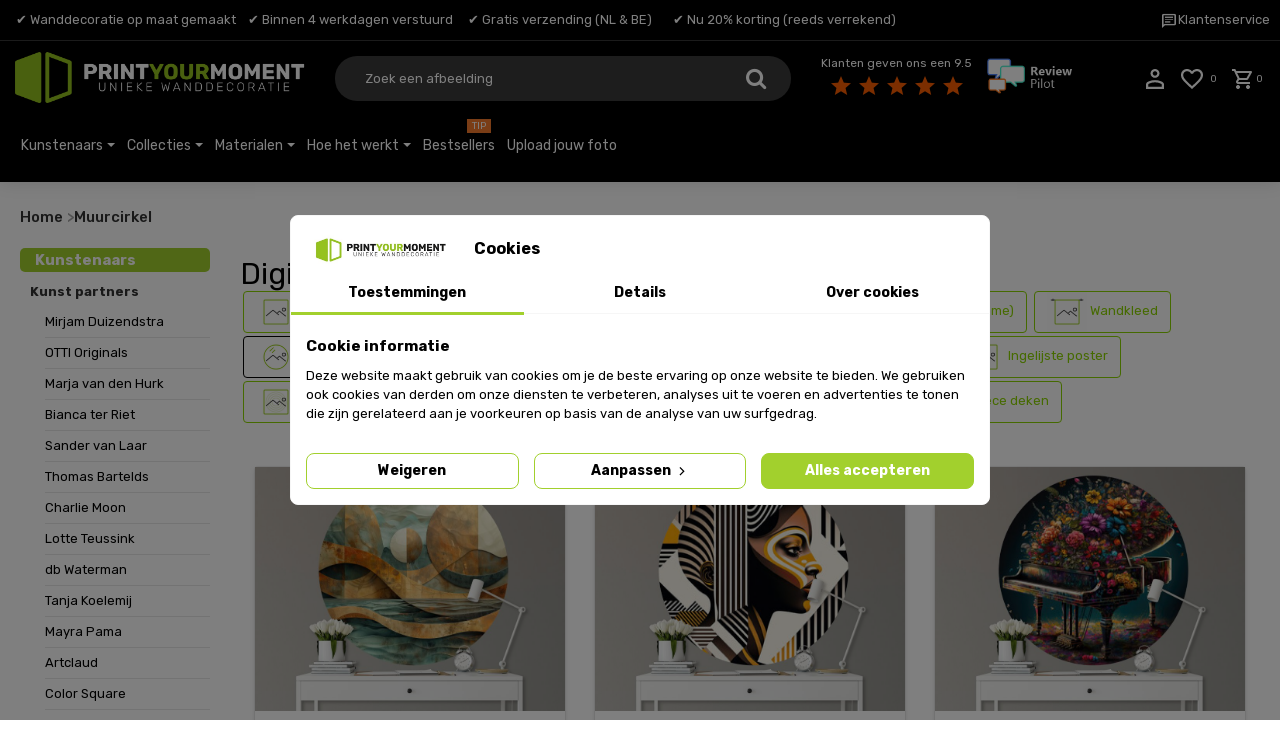

--- FILE ---
content_type: text/html; charset=utf-8
request_url: https://printyourmoment.nl/muurcirkel/digitale-kunst-abstract
body_size: 34540
content:
<!DOCTYPE HTML> 
<!--[if lt IE 7]> <html class="no-js lt-ie9 lt-ie8 lt-ie7" lang="nl-nl"><![endif]-->
<!--[if IE 7]><html class="no-js lt-ie9 lt-ie8 ie7" lang="nl-nl"><![endif]-->
<!--[if IE 8]><html class="no-js lt-ie9 ie8" lang="nl-nl"><![endif]-->
<!--[if gt IE 8]> <html class="no-js ie9" lang="nl-nl"><![endif]-->
<html lang="nl-nl" >

	<head>
							
		<meta charset="utf-8" />
		<title>Digitale kunst Abstract collectie op Muurcirkel | 100% maatwerk en scherp geprijsd | Print Your Moment</title>
					<meta name="description" content="Digitale kunst Abstract collectie op Muurcirkel bestel je eenvoudig bij Print Your Moment. Ontwerp een unieke print op Muurcirkel qua formaat, uitsnede en kleur." />
							<meta name="keywords" content="Digitale kunst, Muurcirkel, Abstract collectie" />
				<meta name="generator" content="PrestaShop" />
		<meta name="robots" content="index,follow" />
		<meta name="viewport" content="width=device-width, minimum-scale=0.25, maximum-scale=1.6, initial-scale=1.0" />
		<meta name="apple-mobile-web-app-capable" content="yes" />

					<link rel="canonical" href="https://printyourmoment.nl/muurcirkel/digitale-kunst-abstract" />
		
		
		
		

		
		<link rel="icon" type="image/x-icon" href="/img/favicon.ico?1764401627" />
		<link rel="shortcut icon" type="image/x-icon" href="/img/favicon.ico?1764401627" />

															<link rel="stylesheet"
							href="/themes/integracja/css/global.css?v179.6" type="text/css"
							media="all" />
																			<link rel="stylesheet"
							href="/themes/integracja/css/autoload/highdpi.css?v179.6" type="text/css"
							media="all" />
																			<link rel="stylesheet"
							href="/themes/integracja/css/autoload/pym.css?v179.6" type="text/css"
							media="all" />
																			<link rel="stylesheet"
							href="/themes/integracja/css/autoload/responsive-tables.css?v179.6" type="text/css"
							media="all" />
																			<link rel="stylesheet"
							href="/themes/integracja/css/autoload/uniform.default.css?v179.6" type="text/css"
							media="all" />
																			<link rel="stylesheet"
							href="/js/jquery/plugins/fancybox/jquery.fancybox.css?v179.6" type="text/css"
							media="all" />
																			<link rel="stylesheet"
							href="/modules/mollie/views/css/mollie_iframe.css?v179.6" type="text/css"
							media="all" />
																			<link rel="stylesheet"
							href="/modules/x13eucookies/views/css/front.css?v179.6" type="text/css"
							media="all" />
																			<link rel="stylesheet"
							href="/modules/creativeelements/views/lib/font-awesome/css/font-awesome.min.css?v=4.7.0" type="text/css"
							media="all" />
																			<link rel="stylesheet"
							href="/modules/creativeelements/views/css/animations.min.css?v=1.4.10.4" type="text/css"
							media="all" />
																			<link rel="stylesheet"
							href="/modules/creativeelements/views/css/frontend.min.css?v=1.4.10.4" type="text/css"
							media="all" />
																			<link rel="stylesheet"
							href="/modules/prestablog/views/css/grid-for-1-6-module.css?v179.6" type="text/css"
							media="all" />
																			<link rel="stylesheet"
							href="/modules/prestablog/views/css/blog1.css?v179.6" type="text/css"
							media="all" />
																			<link rel="stylesheet"
							href="/modules/prestablog/views/css/bootstrap-modal.css?v179.6" type="text/css"
							media="all" />
																			<link rel="stylesheet"
							href="/modules/prestablog/views/css/theme-colorpicker.css?v179.6" type="text/css"
							media="all" />
																			<link rel="stylesheet"
							href="/themes/integracja/css/modules/blockcart/blockcart.css?v179.6" type="text/css"
							media="all" />
																			<link rel="stylesheet"
							href="/themes/integracja/css/modules/blockcurrencies/blockcurrencies.css?v179.6" type="text/css"
							media="all" />
																			<link rel="stylesheet"
							href="/themes/integracja/css/modules/blocklanguages/blocklanguages.css?v179.6" type="text/css"
							media="all" />
																			<link rel="stylesheet"
							href="/themes/integracja/css/modules/blockcontact/blockcontact.css?v179.6" type="text/css"
							media="all" />
																			<link rel="stylesheet"
							href="/themes/integracja/css/modules/blockmyaccountfooter/blockmyaccount.css?v179.6" type="text/css"
							media="all" />
																			<link rel="stylesheet"
							href="/themes/integracja/css/modules/blocknewsletter/blocknewsletter.css?v179.6" type="text/css"
							media="all" />
																			<link rel="stylesheet"
							href="/themes/integracja/fotolia/css/fotolia_global.css?v179.6" type="text/css"
							media="all" />
																			<link rel="stylesheet"
							href="https://printyourmoment.nl/reset/modules/pop_up/pop_up.css?v179.6" type="text/css"
							media="all" />
																			<link rel="stylesheet"
							href="/modules/resfotoliasearchadvanced/farbtastic/farbtastic.css?v179.6" type="text/css"
							media="all" />
																			<link rel="stylesheet"
							href="/themes/integracja/css/modules/resfotoliasearchadvanced/resfotoliasearchadvanced.css?v179.6" type="text/css"
							media="all" />
																			<link rel="stylesheet"
							href="/themes/integracja/css/modules/blockuserinfo/blockuserinfo.css?v179.6" type="text/css"
							media="all" />
																			<link rel="stylesheet"
							href="/themes/integracja/css/modules/resclipboard/resclipboard.css?v179.6" type="text/css"
							media="all" />
																			<link rel="stylesheet"
							href="/themes/integracja/css/modules/homefeatured/homefeatured.css?v179.6" type="text/css"
							media="all" />
																			<link rel="stylesheet"
							href="/themes/integracja/css/modules/resphotoupload/resphotoupload.css?v179.6" type="text/css"
							media="all" />
																			<link rel="stylesheet"
							href="/modules/themeconfigurator/css/hooks.css?v179.6" type="text/css"
							media="all" />
																			<link rel="stylesheet"
							href="/modules/resmyroomvisualisation/js/uploadfile.css?v179.6" type="text/css"
							media="all" />
																			<link rel="stylesheet"
							href="/modules/resmyroomvisualisation/resmyroomvisualisation.css?v179.6" type="text/css"
							media="all" />
																			<link rel="stylesheet"
							href="/js/jquery/ui/themes/base/jquery.ui.core.css?v179.6" type="text/css"
							media="all" />
																			<link rel="stylesheet"
							href="/js/jquery/ui/themes/base/jquery.ui.tabs.css?v179.6" type="text/css"
							media="all" />
																			<link rel="stylesheet"
							href="/js/jquery/ui/themes/base/jquery.ui.theme.css?v179.6" type="text/css"
							media="all" />
																			<link rel="stylesheet"
							href="/themes/integracja/css/modules/resinspirations/resinspirations.css?v179.6" type="text/css"
							media="all" />
																			<link rel="stylesheet"
							href="/themes/integracja/css/modules/resfotoliacategoryblock/resfotoliacategoryblock.css?v179.6" type="text/css"
							media="all" />
																			<link rel="stylesheet"
							href="/modules/faqs/views/css/myprestamodules_font.css?v179.6" type="text/css"
							media="all" />
																			<link rel="stylesheet"
							href="/modules/faqs/views/css/footer.css?v179.6" type="text/css"
							media="all" />
																			<link rel="stylesheet"
							href="/modules/faqs/views/css/faq.css?v179.6" type="text/css"
							media="all" />
																			<link rel="stylesheet"
							href="/modules/faqs/views/css/faqs_form.css?v179.6" type="text/css"
							media="all" />
																			<link rel="stylesheet"
							href="https://fonts.googleapis.com/css?family=Open+Sans" type="text/css"
							media="all" />
																			<link rel="stylesheet"
							href="/modules/faqs/views/css/codemirror_custom.css?v179.6" type="text/css"
							media="all" />
																			<link rel="stylesheet"
							href="/modules/advancedpopupcreator/views/css/advancedpopup-front.css?v179.6" type="text/css"
							media="all" />
																			<link rel="stylesheet"
							href="/modules/advancedpopupcreator/lib/fancybox/jquery.fancybox-transitions.css?v179.6" type="text/css"
							media="all" />
																			<link rel="stylesheet"
							href="/modules/ets_megamenu/views/css/font-awesome.css?v179.6" type="text/css"
							media="all" />
																			<link rel="stylesheet"
							href="/themes/integracja/css/modules/ets_megamenu/views/css/megamenu.css?v179.6" type="text/css"
							media="all" />
																			<link rel="stylesheet"
							href="/modules/ets_megamenu/views/css/fix16.css?v179.6" type="text/css"
							media="all" />
																			<link rel="stylesheet"
							href="/modules/ets_megamenu/views/css/animate.css?v179.6" type="text/css"
							media="all" />
																			<link rel="stylesheet"
							href="/modules/resphotovisualisation/resphotovisualisation.css?v179.6" type="text/css"
							media="all" />
																			<link rel="stylesheet"
							href="/modules/resprinttypeswitch/resprinttypeswitch.css?v179.6" type="text/css"
							media="all" />
																			<link rel="stylesheet"
							href="/modules/restopinfo/restopinfo.css?v179.6" type="text/css"
							media="all" />
																			<link rel="stylesheet"
							href="/modules/ws_tutorial/views/css/shepherd.css?v179.6" type="text/css"
							media="all" />
																			<link rel="stylesheet"
							href="/modules/ws_tutorial/views/css/tutorial.css?v179.6" type="text/css"
							media="all" />
																			<link rel="stylesheet"
							href="/themes/integracja/css/modules/blockcategories/blockcategories.css?v179.6" type="text/css"
							media="all" />
																			<link rel="stylesheet"
							href="/modules/vatnumbercleaner/views/css/verif_fo.css?v179.6" type="text/css"
							media="all" />
																			<link rel="stylesheet"
							href="/modules/layerslider/views/css/layerslider/layerslider.css?v=6.6.9" type="text/css"
							media="all" />
																			<link rel="stylesheet"
							href="/modules/layerslider/views/lib/font-awesome/css/font-awesome.min.css?v=4.7.0" type="text/css"
							media="all" />
																			<link rel="stylesheet"
							href="https://fonts.googleapis.com/css?family=Oswald:300,regular,700%7CMontserrat:100,200,300,regular,500,600,700,800,900%7CRubik:regular%7CLato:100,300,regular,700,900%7CPoppins:300,regular,500,600,700%7CRoboto:regular%7CRoboto+Slab:100,300,regular,700%7CLexend+Deca:regular&amp;subset=latin%2Clatin-ext" type="text/css"
							media="all" />
																			<link rel="stylesheet"
							href="/modules/ws_comparetool/views/css/front/ws_comparetool.css?v179.6" type="text/css"
							media="all" />
																			<link rel="stylesheet"
							href="/modules/resdeliverytime/resdeliverytime.css?v179.6" type="text/css"
							media="all" />
															<link rel="stylesheet"
				href="https://fonts.googleapis.com/css2?family=Material+Symbols+Outlined:opsz,wght,FILL,GRAD@20..48,100..700,0..1,-50..200" />
							    <script type="text/javascript">
                                                        var CUSTOMIZE_TEXTFIELD = 1;
                                                                                    var FancyboxI18nClose = 'Sluiten';
                                                                                    var FancyboxI18nNext = 'Volgende';
                                                                                    var FancyboxI18nPrev = 'Terug';
                                                                                    var LS_Meta = {"v":"6.6.9"};
                                                                                    var address1_selector = 'input[name="address1"]';
                                                                                    var address2_selector = 'input[name="address2"]';
                                                                                    var ajaxUrl = 'https://printyourmoment.nl/module/mollie/ajax';
                                                                                    var ajax_allowed = false;
                                                                                    var ajaxsearch = true;
                                                                                    var baseDir = 'https://printyourmoment.nl/';
                                                                                    var baseUri = 'https://printyourmoment.nl/';
                                                                                    var ceFrontendConfig = {"isEditMode":"","stretchedSectionContainer":false,"is_rtl":false};
                                                                                    var city_selector = 'input[name="city"]';
                                                                                    var contentOnly = false;
                                                                                    var currCode = 'EUR';
                                                                                    var currency = {"id":1,"name":"Euro","iso_code":"EUR","iso_code_num":"978","sign":"\u20ac","blank":"1","conversion_rate":"1.000000","deleted":"0","format":"2","decimals":"0","active":"1","prefix":"","suffix":" \u20ac","id_shop_list":null,"force_id":false};
                                                                                    var currencyBlank = 1;
                                                                                    var currencyFormat = 2;
                                                                                    var currencyRate = 1;
                                                                                    var currencySign = '€';
                                                                                    var customizationIdMessage = 'Aanpassing #';
                                                                                    var delete_txt = 'Verwijder';
                                                                                    var displayList = false;
                                                                                    var elem1_description = 'In de print-configurator van Print Your Moment. Met enkele tips helpen we je met het maken van jouw nieuwe wanddecoratie.';
                                                                                    var elem1_title = 'Welkom ';
                                                                                    var elem2_description = 'Hier kies je ná de 6 tips het gewenste product en materiaal. Iedere afbeelding kan op alle materialen geprint worden.';
                                                                                    var elem2_title = 'Product &amp; materiaalkeuze 1/5';
                                                                                    var elem3_description = 'Wanddecoratie is maatwerk. Daarom kan je bij ons bij de meeste producten naast de standaard formaten ook je eigen maat ingeven. Wij printen exact het gekozen formaat.';
                                                                                    var elem3_title = 'Maatkeuze 2/5';
                                                                                    var elem4_description = 'Kies hier de wandbevestiging om je print op te hangen aan de muur. Ook is het mogelijk om de afbeelding te bewerken zoals; kleur aanpassen, spiegelen, dupliceren en roteren.';
                                                                                    var elem4_title = 'Opties 3/5';
                                                                                    var elem5_description = 'Het opgelichte selectiekader is het gedeelte van de afbeelding dat wij gaan printen. Je verkleint of vergroot het selectiekader door een hoekpunt te verslepen. Het selectiekader kan je ook verschuiven. De print zal geen watermerk bevatten. ';
                                                                                    var elem5_title = 'Selectie 4/5';
                                                                                    var elem6_description = 'We controleren jouw afbeelding automatisch, zo weet je direct de kwaliteit voor het gekozen formaat.';
                                                                                    var elem6_title = 'Kwaliteit 5/6';
                                                                                    var elem7_description = 'De prijs van jouw unieke wanddecoratie wordt direct berekend. ';
                                                                                    var elem7_title = 'Prijs 5/5';
                                                                                    var elem8_description = 'Start met het ontwerpen van jouw unieke wanddecoratie. Heb je toch nog vragen? Open de chat en we helpen je graag!';
                                                                                    var elem8_title = 'Ga aan de slag';
                                                                                    var freeProductTranslation = 'Gratis!';
                                                                                    var freeShippingTranslation = 'Gratis verzending!';
                                                                                    var generated_date = 1769158786;
                                                                                    var hasDeliveryAddress = false;
                                                                                    var highDPI = false;
                                                                                    var id_country_selector = 'select[name="id_country"] option:selected';
                                                                                    var id_lang = 1;
                                                                                    var img_dir = 'https://printyourmoment.nl/themes/integracja/img/';
                                                                                    var instantsearch = false;
                                                                                    var isGuest = 0;
                                                                                    var isLogged = 0;
                                                                                    var isMobile = false;
                                                                                    var isPS17 = false;
                                                                                    var isTestMode = false;
                                                                                    var isoCode = 'nl-nl';
                                                                                    var obligatory = '0';
                                                                                    var page_name = 'module-resfotoliaapi-main';
                                                                                    var placeholder_blocknewsletter = 'Voer uw e-mail in';
                                                                                    var postcode_selector = 'input[name="postcode"]';
                                                                                    var priceDisplayMethod = 0;
                                                                                    var priceDisplayPrecision = 0;
                                                                                    var profileId = null;
                                                                                    var quickView = true;
                                                                                    var removingLinkText = 'Verwijder dit product uit mijn winkelwagen';
                                                                                    var retrieve = 'https://printyourmoment.nl/module/adresaanvuller/retrieve?token=c9b4e20183825745bf9f3d47bee0520b';
                                                                                    var roundMode = 2;
                                                                                    var static_token = 'c9b4e20183825745bf9f3d47bee0520b';
                                                                                    var toBeDetermined = 'Te bepalen';
                                                                                    var token = '30e5e38eea8e4744cb0f9680bc22d5f9';
                                                                                    var tut_done = 'Start';
                                                                                    var tut_next = 'Volgende';
                                                                                    var tut_prev = 'Vorige';
                                                                                    var usingSecureMode = true;
                                                                                    var vncfc_fc_url = 'https://printyourmoment.nl/module/vatnumbercleaner/vncfc?';
                                        </script>





									<script type="text/javascript"
						src="/js/jquery/jquery-1.11.0.min.js?v179.6"></script>
									<script type="text/javascript"
						src="/js/jquery/jquery-migrate-1.2.1.min.js?v179.6"></script>
									<script type="text/javascript"
						src="/js/jquery/plugins/jquery.easing.js?v179.6"></script>
									<script type="text/javascript"
						src="/js/tools.js?v179.6"></script>
									<script type="text/javascript"
						src="/themes/integracja/js/global.js?v179.6"></script>
									<script type="text/javascript"
						src="/themes/integracja/js/autoload/10-bootstrap.min.js?v179.6"></script>
									<script type="text/javascript"
						src="/themes/integracja/js/autoload/15-jquery.total-storage.min.js?v179.6"></script>
									<script type="text/javascript"
						src="/themes/integracja/js/autoload/15-jquery.uniform-modified-pts.js?v179.6"></script>
									<script type="text/javascript"
						src="/themes/integracja/js/autoload/jquery.lazyload.min.js?v179.6"></script>
									<script type="text/javascript"
						src="/themes/integracja/js/autoload/pym.js?v179.6"></script>
									<script type="text/javascript"
						src="/js/jquery/plugins/fancybox/jquery.fancybox.js?v179.6"></script>
									<script type="text/javascript"
						src="/themes/integracja/js/products-comparison.js?v179.6"></script>
									<script type="text/javascript"
						src="https://js.mollie.com/v1/mollie.js?v179.6"></script>
									<script type="text/javascript"
						src="/modules/mollie/views/js/front/mollie_iframe_16.js?v179.6"></script>
									<script type="text/javascript"
						src="/modules/mollie/views/js/front/mollie_payment_method_click_lock_16.js?v179.6"></script>
									<script type="text/javascript"
						src="/modules/mollie/views/js/front/mollie_error_handle.js?v179.6"></script>
									<script type="text/javascript"
						src="/modules/mollie/views/js/apple_payment.js?v179.6"></script>
									<script type="text/javascript"
						src="/modules/mollie/views/js/front/payment_fee.js?v179.6"></script>
									<script type="text/javascript"
						src="/modules/awesomeanalyticstracking/views/js/gtm_dynamic_events.js?v179.6"></script>
									<script type="text/javascript"
						src="/modules/x13eucookies/views/js/front.js?v179.6"></script>
									<script type="text/javascript"
						src="/modules/creativeelements/views/lib/waypoints/waypoints.min.js?v=4.0.2"></script>
									<script type="text/javascript"
						src="/modules/creativeelements/views/lib/jquery-numerator/jquery-numerator.min.js?v=0.2.1"></script>
									<script type="text/javascript"
						src="/modules/creativeelements/views/lib/slick/slick.min.js?v=1.6.3"></script>
									<script type="text/javascript"
						src="/modules/creativeelements/views/js/frontend.min.js?v=1.4.10.4"></script>
									<script type="text/javascript"
						src="/modules/prestablog/views/js/popup.js?v179.6"></script>
									<script type="text/javascript"
						src="https://www.google.com/recaptcha/api.js?v179.6"></script>
									<script type="text/javascript"
						src="/modules/prestablog/views/js/imagesloaded.pkgd.min.js?v179.6"></script>
									<script type="text/javascript"
						src="/themes/integracja/js/modules/blocknewsletter/blocknewsletter.js?v179.6"></script>
									<script type="text/javascript"
						src="https://printyourmoment.nl/reset/javascript/funkcje.js?v179.6"></script>
									<script type="text/javascript"
						src="https://printyourmoment.nl/reset/modules/fotolia/javascript/fototapety.js?v179.6"></script>
									<script type="text/javascript"
						src="https://printyourmoment.nl/reset/modules/pop_up/pop_up.js?v179.6"></script>
									<script type="text/javascript"
						src="/modules/resfotoliasearchadvanced/farbtastic/farbtastic.js?v179.6"></script>
									<script type="text/javascript"
						src="/modules/resfotoliasearchadvanced/resfotoliasearchadvanced.js?v179.6"></script>
									<script type="text/javascript"
						src="/modules/resclipboard/resclipboard.js?v179.6"></script>
									<script type="text/javascript"
						src="/modules/resphotoupload/resphotoupload.js?v179.6"></script>
									<script type="text/javascript"
						src="/modules/resmyroomvisualisation/js/jquery.form.js?v179.6"></script>
									<script type="text/javascript"
						src="/modules/resmyroomvisualisation/js/jquery.uploadfile.min.js?v179.6"></script>
									<script type="text/javascript"
						src="/modules/resmyroomvisualisation/js/jcanvas.min.js?v179.6"></script>
									<script type="text/javascript"
						src="/modules/resmyroomvisualisation/js/jcanvas-handles.min.js?v179.6"></script>
									<script type="text/javascript"
						src="/modules/resmyroomvisualisation/js/resmyroomvisualisation.js?v179.6"></script>
									<script type="text/javascript"
						src="/js/jquery/ui/jquery.ui.core.min.js?v179.6"></script>
									<script type="text/javascript"
						src="/js/jquery/ui/jquery.ui.widget.min.js?v179.6"></script>
									<script type="text/javascript"
						src="/js/jquery/ui/jquery.ui.tabs.min.js?v179.6"></script>
									<script type="text/javascript"
						src="/modules/resinspirations/resinspirations.js?v179.6"></script>
									<script type="text/javascript"
						src="/themes/integracja/js/tools/treeManagement.js?v179.6"></script>
									<script type="text/javascript"
						src="/modules/faqs/views/js/faq.js?v179.6"></script>
									<script type="text/javascript"
						src="/modules/faqs/views/js/faqs_form.js?v179.6"></script>
									<script type="text/javascript"
						src="/modules/advancedpopupcreator/lib/fancybox/jquery.fancybox.transitions.js?v179.6"></script>
									<script type="text/javascript"
						src="/modules/advancedpopupcreator/views/js/advancedpopup-front.js?v179.6"></script>
									<script type="text/javascript"
						src="/modules/ets_megamenu/views/js/megamenu.js?v179.6"></script>
									<script type="text/javascript"
						src="/modules/ets_megamenu/views/js/jquery.countdown.min.js?v179.6"></script>
									<script type="text/javascript"
						src="/modules/ets_megamenu/views/js/clock.js?v179.6"></script>
									<script type="text/javascript"
						src="/modules/resprinttypeswitch/resprinttypeswitch.js?v179.6"></script>
									<script type="text/javascript"
						src="/modules/ws_tutorial/views/js/shepherd.min.js?v179.6"></script>
									<script type="text/javascript"
						src="/modules/ws_tutorial/views/js/tutorial.js?v179.6"></script>
									<script type="text/javascript"
						src="/modules/adresaanvuller/views/js/adresaanvuller.js?v179.6"></script>
									<script type="text/javascript"
						src="/modules/vatnumbercleaner/views/js/verif_fo.js?v179.6"></script>
									<script type="text/javascript"
						src="/modules/layerslider/views/js/layerslider/greensock.js?v=1.19.0"></script>
									<script type="text/javascript"
						src="/modules/layerslider/views/js/layerslider/layerslider.webshopworks.jquery.js?v=6.6.9"></script>
									<script type="text/javascript"
						src="/modules/ws_pinterest/views/js/pinterest.js?v179.6"></script>
									<script type="text/javascript"
						src="/modules/resgtmevents/js/resProductListingEvents.js?v179.6"></script>
							
			<script>
    (function (w, d, s, l, i) {
        w[l] = w[l] || [];
        w[l].push({
            'gtm.start': new Date().getTime(),
            event: 'gtm.js'
        });

        var f = d.getElementsByTagName(s)[0],
            j = d.createElement(s),
            dl = l !== 'dataLayer' ? '&l=' + l : '';

        j.async = true;
        j.src = 'https://inzicht.printyourmoment.nl/bc0ftooqcd.js?tg=' + i + dl;
        f.parentNode.insertBefore(j, f);
    })(window, document, 'script', 'dataLayer', '5FCBD9Q');
</script><style>
    #x13eucookies.x13eucookies__backdrop,
    #x13eucookies .x13eucookies-mask::after {
    background: rgba(0,0,0,0.5);
    }

            #x13eucookies.x13eucookies__backdrop {
            pointer-events: none;
        }

        #x13eucookies.x13eucookies__backdrop>* {
            pointer-events: auto;
        }

    
            #x13eucookies .x13eucookies__box:not(.x13eucookies__box--cloud-full),
        #x13eucookies .x13eucookies__btn,
        #x13eucookies .x13eucookies__cloud {
        border-radius: 8px !important;
        }
    
    #x13eucookies .x13eucookies__btn--accept-all {
    color: #ffffff;
    background-color: #a2d02d;
    border: 1px solid #a2d02d;
    }

    #x13eucookies .x13eucookies__btn--accept-all svg * {
    fill: #ffffff;
    }

    #x13eucookies .x13eucookies__btn--accept-all:active,
    #x13eucookies .x13eucookies__btn--accept-all:hover {
    color: #ffffff;
    background-color: #87af23;
    border: 1px solid #87af23;
    }

    #x13eucookies .x13eucookies__btn--accept-all:active svg *,
    #x13eucookies .x13eucookies__btn--accept-all:hover svg * {
    fill: #ffffff;
    }

    #x13eucookies .x13eucookies__btn--accept-selected {
    color: #000000;
    background-color: #ffffff;
    border: 1px solid #a2d02d;
    }

    #x13eucookies .x13eucookies__btn--accept-selected svg * {
    fill: #000000;
    }

    #x13eucookies .x13eucookies__btn--accept-selected:active,
    #x13eucookies .x13eucookies__btn--accept-selected:hover {
    color: #ffffff;
    background-color: #a2d02d;
    border: 1px solid #a2d02d;
    }

    #x13eucookies .x13eucookies__btn--accept-selected:active svg *,
    #x13eucookies .x13eucookies__btn--accept-selected:hover svg * {
    fill: #ffffff;
    }

    #x13eucookies .x13eucookies__btn--deny,
    #x13eucookies .x13eucookies__btn--settings {
    color: #000000;
    background-color: #ffffff;
    border: 1px solid #a2d02d;
    }

    #x13eucookies .x13eucookies__btn--deny svg *,
    #x13eucookies .x13eucookies__btn--settings svg * {
    fill: #000000;
    }

    #x13eucookies .x13eucookies__btn--deny:active,
    #x13eucookies .x13eucookies__btn--settings:active,
    #x13eucookies .x13eucookies__btn--deny:hover,
    #x13eucookies .x13eucookies__btn--settings:hover {
    color: #ffffff;
    background-color: #a2d02d;
    border: 1px solid #a2d02d;
    }

    #x13eucookies .x13eucookies__btn--deny:active svg *,
    #x13eucookies .x13eucookies__btn--settings:active svg *,
    #x13eucookies .x13eucookies__btn--deny:hover svg *,
    #x13eucookies .x13eucookies__btn--settings:hover svg * {
    fill: #ffffff;
    }

    #x13eucookies .x13eucookies__description,
    #x13eucookies .x13eucookies__description p,
    #x13eucookies .x13eucookies__description .x13eucookies__link,
    #x13eucookies .x13eucookies__table,
    #x13eucookies .x13eucookies__table * {
    line-height: 1.5em;
    font-size: 13px !important;
    }

    #x13eucookies .x13eucookies__nav-link.active {
        border-bottom-color: #a2d02d !important;
    }

            #x13eucookies .x13eucookies__toggle-item {
        background-color: #b3c7cd;
        border: 1px solid #b3c7cd;
        }

        #x13eucookies .x13eucookies__toggle-item .x13eucookies__check,
        #x13eucookies .x13eucookies__toggle input:checked+.x13eucookies__toggle-item .x13eucookies__check {
        background-color: #fff;
        }

        #x13eucookies .x13eucookies__toggle-item .x13eucookies__check svg *,
        #x13eucookies .x13eucookies__toggle input:checked+.x13eucookies__toggle-item .x13eucookies__check svg * {
        fill: #000;
        }

        #x13eucookies .x13eucookies__toggle input:checked+.x13eucookies__toggle-item {
        background-color: #000000;
        border: 1px solid #000000;
        }
    
    
    
</style><script>
			resClipboardId = 17691587860807
		</script><script type="text/javascript">
            var _smartsupp = _smartsupp || {};
            _smartsupp.key = 'afe9f66660b6bfae3142d43d0925f3783df3b0a3';
_smartsupp.cookieDomain = '.printyourmoment.nl';
_smartsupp.sitePlatform = 'Prestashop 1.6.1.23';
window.smartsupp||(function(d) {
                var s,c,o=smartsupp=function(){ o._.push(arguments)};o._=[];
                s=d.getElementsByTagName('script')[0];c=d.createElement('script');
                c.type='text/javascript';c.charset='utf-8';c.async=true;
                c.src='//www.smartsuppchat.com/loader.js';s.parentNode.insertBefore(c,s);
            })(document);
            </script><script type="text/javascript"></script>
<script type="text/javascript">
	//Common vars
    var apc_link = "https://printyourmoment.nl/module/advancedpopupcreator/popup";
    var apc_token = "c9b4e20183825745bf9f3d47bee0520b";
    var apc_data = '&token=' + apc_token + '&responsiveWidth=' + window.innerWidth + '&url=' + encodeURIComponent(window.location.href) + '&referrer=' + encodeURIComponent(document.referrer);
</script>

<style>.ets_mm_megamenu .mm_menus_li h4,
.ets_mm_megamenu .mm_menus_li h5,
.ets_mm_megamenu .mm_menus_li h6,
.ets_mm_megamenu .mm_menus_li h1,
.ets_mm_megamenu .mm_menus_li h2,
.ets_mm_megamenu .mm_menus_li h3,
.ets_mm_megamenu .mm_menus_li h4 *:not(i),
.ets_mm_megamenu .mm_menus_li h5 *:not(i),
.ets_mm_megamenu .mm_menus_li h6 *:not(i),
.ets_mm_megamenu .mm_menus_li h1 *:not(i),
.ets_mm_megamenu .mm_menus_li h2 *:not(i),
.ets_mm_megamenu .mm_menus_li h3 *:not(i),
.ets_mm_megamenu .mm_menus_li > a{
    font-family: inherit;
}
.ets_mm_megamenu *:not(.fa):not(i){
    font-family: inherit;
}

.ets_mm_block *{
    font-size: 14px;
}    

@media (min-width: 768px){
/*layout 1*/
    .ets_mm_megamenu.layout_layout1{
        background: ;
    }
    .layout_layout1 .ets_mm_megamenu_content{
      background: linear-gradient(#FFFFFF, #F2F2F2) repeat scroll 0 0 rgba(0, 0, 0, 0);
      background: -webkit-linear-gradient(#FFFFFF, #F2F2F2) repeat scroll 0 0 rgba(0, 0, 0, 0);
      background: -o-linear-gradient(#FFFFFF, #F2F2F2) repeat scroll 0 0 rgba(0, 0, 0, 0);
    }
    .ets_mm_megamenu.layout_layout1:not(.ybc_vertical_menu) .mm_menus_ul{
         background: ;
    }

    #header .layout_layout1:not(.ybc_vertical_menu) .mm_menus_li > a,
    .layout_layout1 .ybc-menu-vertical-button,
    .layout_layout1 .mm_extra_item *{
        color: #484848
    }
    .layout_layout1 .ybc-menu-vertical-button .ybc-menu-button-toggle_icon_default .icon-bar{
        background-color: #484848
    }
    .layout_layout1 .mm_menus_li:hover > a, 
    .layout_layout1 .mm_menus_li.active > a,
    #header .layout_layout1 .mm_menus_li:hover > a,
    #header .layout_layout1 .mm_menus_li.menu_hover > a,
    .layout_layout1:hover .ybc-menu-vertical-button,
    .layout_layout1 .mm_extra_item button[type="submit"]:hover i,
    #header .layout_layout1 .mm_menus_li.active > a{
        color: #ec4249;
    }
    
    .layout_layout1:not(.ybc_vertical_menu) .mm_menus_li > a:before,
    .layout_layout1.ybc_vertical_menu:hover .ybc-menu-vertical-button:before,
    .layout_layout1:hover .ybc-menu-vertical-button .ybc-menu-button-toggle_icon_default .icon-bar,
    .ybc-menu-vertical-button.layout_layout1:hover{background-color: #ec4249;}
    
    .layout_layout1:not(.ybc_vertical_menu) .mm_menus_li:hover > a,
    .layout_layout1:not(.ybc_vertical_menu) .mm_menus_li.menu_hover > a,
    .ets_mm_megamenu.layout_layout1.ybc_vertical_menu:hover,
    #header .layout_layout1:not(.ybc_vertical_menu) .mm_menus_li:hover > a,
    #header .layout_layout1:not(.ybc_vertical_menu) .mm_menus_li.menu_hover > a,
    .ets_mm_megamenu.layout_layout1.ybc_vertical_menu:hover{
        background: #ffffff;
    }
    
    .layout_layout1.ets_mm_megamenu .mm_columns_ul,
    .layout_layout1.ybc_vertical_menu .mm_menus_ul{
        background-color: #ffffff;
    }
    #header .layout_layout1 .ets_mm_block_content a,
    #header .layout_layout1 .ets_mm_block_content p,
    .layout_layout1.ybc_vertical_menu .mm_menus_li > a,
    #header .layout_layout1.ybc_vertical_menu .mm_menus_li > a{
        color: #414141;
    }
    
    .layout_layout1 .mm_columns_ul h1,
    .layout_layout1 .mm_columns_ul h2,
    .layout_layout1 .mm_columns_ul h3,
    .layout_layout1 .mm_columns_ul h4,
    .layout_layout1 .mm_columns_ul h5,
    .layout_layout1 .mm_columns_ul h6,
    .layout_layout1 .mm_columns_ul .ets_mm_block > h1 a,
    .layout_layout1 .mm_columns_ul .ets_mm_block > h2 a,
    .layout_layout1 .mm_columns_ul .ets_mm_block > h3 a,
    .layout_layout1 .mm_columns_ul .ets_mm_block > h4 a,
    .layout_layout1 .mm_columns_ul .ets_mm_block > h5 a,
    .layout_layout1 .mm_columns_ul .ets_mm_block > h6 a,
    #header .layout_layout1 .mm_columns_ul .ets_mm_block > h1 a,
    #header .layout_layout1 .mm_columns_ul .ets_mm_block > h2 a,
    #header .layout_layout1 .mm_columns_ul .ets_mm_block > h3 a,
    #header .layout_layout1 .mm_columns_ul .ets_mm_block > h4 a,
    #header .layout_layout1 .mm_columns_ul .ets_mm_block > h5 a,
    #header .layout_layout1 .mm_columns_ul .ets_mm_block > h6 a,
    .layout_layout1 .mm_columns_ul .h1,
    .layout_layout1 .mm_columns_ul .h2,
    .layout_layout1 .mm_columns_ul .h3,
    .layout_layout1 .mm_columns_ul .h4,
    .layout_layout1 .mm_columns_ul .h5,
    .layout_layout1 .mm_columns_ul .h6{
        color: #414141;
    }
    
    
    .layout_layout1 li:hover > a,
    .layout_layout1 li > a:hover,
    .layout_layout1 .mm_tabs_li.open .mm_tab_toggle_title,
    .layout_layout1 .mm_tabs_li.open .mm_tab_toggle_title a,
    .layout_layout1 .mm_tabs_li:hover .mm_tab_toggle_title,
    .layout_layout1 .mm_tabs_li:hover .mm_tab_toggle_title a,
    #header .layout_layout1 .mm_tabs_li.open .mm_tab_toggle_title,
    #header .layout_layout1 .mm_tabs_li.open .mm_tab_toggle_title a,
    #header .layout_layout1 .mm_tabs_li:hover .mm_tab_toggle_title,
    #header .layout_layout1 .mm_tabs_li:hover .mm_tab_toggle_title a,
    .layout_layout1.ybc_vertical_menu .mm_menus_li > a,
    #header .layout_layout1 li:hover > a,
    .layout_layout1.ybc_vertical_menu .mm_menus_li:hover > a,
    #header .layout_layout1.ybc_vertical_menu .mm_menus_li:hover > a,
    #header .layout_layout1 .mm_columns_ul .mm_block_type_product .product-title > a:hover,
    #header .layout_layout1 li > a:hover{color: #ec4249;}
    
    
/*end layout 1*/
    
    
    /*layout 2*/
    .ets_mm_megamenu.layout_layout2{
        background-color: #ffffff;
    }
    
    #header .layout_layout2:not(.ybc_vertical_menu) .mm_menus_li > a,
    .layout_layout2 .ybc-menu-vertical-button,
    .layout_layout2 .mm_extra_item *{
        color: #000000
    }
    .layout_layout2 .ybc-menu-vertical-button .ybc-menu-button-toggle_icon_default .icon-bar{
        background-color: #000000
    }
    .layout_layout2:not(.ybc_vertical_menu) .mm_menus_li:hover > a, 
    .layout_layout2:not(.ybc_vertical_menu) .mm_menus_li.active > a,
    #header .layout_layout2:not(.ybc_vertical_menu) .mm_menus_li:hover > a,
    .layout_layout2:hover .ybc-menu-vertical-button,
    .layout_layout2 .mm_extra_item button[type="submit"]:hover i,
    #header .layout_layout2:not(.ybc_vertical_menu) .mm_menus_li.active > a{color: #94c11f;}
    
    .layout_layout2:hover .ybc-menu-vertical-button .ybc-menu-button-toggle_icon_default .icon-bar{
        background-color: #94c11f;
    }
    .layout_layout2:not(.ybc_vertical_menu) .mm_menus_li:hover > a,
    #header .layout_layout2:not(.ybc_vertical_menu) .mm_menus_li:hover > a,
    .ets_mm_megamenu.layout_layout2.ybc_vertical_menu:hover{
        background-color: #ffffff;
    }
    
    .layout_layout2.ets_mm_megamenu .mm_columns_ul,
    .layout_layout2.ybc_vertical_menu .mm_menus_ul{
        background-color: f3f3f3;
    }
    #header .layout_layout2 .ets_mm_block_content a,
    .layout_layout2.ybc_vertical_menu .mm_menus_li > a,
    #header .layout_layout2.ybc_vertical_menu .mm_menus_li > a,
    #header .layout_layout2 .ets_mm_block_content p{
        color: #000000;
    }
    
    .layout_layout2 .mm_columns_ul h1,
    .layout_layout2 .mm_columns_ul h2,
    .layout_layout2 .mm_columns_ul h3,
    .layout_layout2 .mm_columns_ul h4,
    .layout_layout2 .mm_columns_ul h5,
    .layout_layout2 .mm_columns_ul h6,
    .layout_layout2 .mm_columns_ul .ets_mm_block > h1 a,
    .layout_layout2 .mm_columns_ul .ets_mm_block > h2 a,
    .layout_layout2 .mm_columns_ul .ets_mm_block > h3 a,
    .layout_layout2 .mm_columns_ul .ets_mm_block > h4 a,
    .layout_layout2 .mm_columns_ul .ets_mm_block > h5 a,
    .layout_layout2 .mm_columns_ul .ets_mm_block > h6 a,
    #header .layout_layout2 .mm_columns_ul .ets_mm_block > h1 a,
    #header .layout_layout2 .mm_columns_ul .ets_mm_block > h2 a,
    #header .layout_layout2 .mm_columns_ul .ets_mm_block > h3 a,
    #header .layout_layout2 .mm_columns_ul .ets_mm_block > h4 a,
    #header .layout_layout2 .mm_columns_ul .ets_mm_block > h5 a,
    #header .layout_layout2 .mm_columns_ul .ets_mm_block > h6 a,
    .layout_layout2 .mm_columns_ul .h1,
    .layout_layout2 .mm_columns_ul .h2,
    .layout_layout2 .mm_columns_ul .h3,
    .layout_layout2 .mm_columns_ul .h4,
    .layout_layout2 .mm_columns_ul .h5,
    .layout_layout2 .mm_columns_ul .h6{
        color: #94c11f;
    }
    
    
    .layout_layout2 li:hover > a,
    .layout_layout2 li > a:hover,
    .layout_layout2 .mm_tabs_li.open .mm_tab_toggle_title,
    .layout_layout2 .mm_tabs_li.open .mm_tab_toggle_title a,
    .layout_layout2 .mm_tabs_li:hover .mm_tab_toggle_title,
    .layout_layout2 .mm_tabs_li:hover .mm_tab_toggle_title a,
    #header .layout_layout2 .mm_tabs_li.open .mm_tab_toggle_title,
    #header .layout_layout2 .mm_tabs_li.open .mm_tab_toggle_title a,
    #header .layout_layout2 .mm_tabs_li:hover .mm_tab_toggle_title,
    #header .layout_layout2 .mm_tabs_li:hover .mm_tab_toggle_title a,
    #header .layout_layout2 li:hover > a,
    .layout_layout2.ybc_vertical_menu .mm_menus_li > a,
    .layout_layout2.ybc_vertical_menu .mm_menus_li:hover > a,
    #header .layout_layout2.ybc_vertical_menu .mm_menus_li:hover > a,
    #header .layout_layout2 .mm_columns_ul .mm_block_type_product .product-title > a:hover,
    #header .layout_layout2 li > a:hover{color: #94c11f;}
    
    
    
    /*layout 3*/
    .ets_mm_megamenu.layout_layout3,
    .layout_layout3 .mm_tab_li_content{
        background-color: #333333;
        
    }
    #header .layout_layout3:not(.ybc_vertical_menu) .mm_menus_li > a,
    .layout_layout3 .ybc-menu-vertical-button,
    .layout_layout3 .mm_extra_item *{
        color: #ffffff
    }
    .layout_layout3 .ybc-menu-vertical-button .ybc-menu-button-toggle_icon_default .icon-bar{
        background-color: #ffffff
    }
    .layout_layout3 .mm_menus_li:hover > a, 
    .layout_layout3 .mm_menus_li.active > a,
    .layout_layout3 .mm_extra_item button[type="submit"]:hover i,
    #header .layout_layout3 .mm_menus_li:hover > a,
    #header .layout_layout3 .mm_menus_li.active > a,
    .layout_layout3:hover .ybc-menu-vertical-button,
    .layout_layout3:hover .ybc-menu-vertical-button .ybc-menu-button-toggle_icon_default .icon-bar{
        color: #ffffff;
    }
    
    .layout_layout3:not(.ybc_vertical_menu) .mm_menus_li:hover > a,
    #header .layout_layout3:not(.ybc_vertical_menu) .mm_menus_li:hover > a,
    .ets_mm_megamenu.layout_layout3.ybc_vertical_menu:hover,
    .layout_layout3 .mm_tabs_li.open .mm_columns_contents_ul,
    .layout_layout3 .mm_tabs_li.open .mm_tab_li_content {
        background-color: #000000;
    }
    .layout_layout3 .mm_tabs_li.open.mm_tabs_has_content .mm_tab_li_content .mm_tab_name::before{
        border-right-color: #000000;
    }
    .layout_layout3.ets_mm_megamenu .mm_columns_ul,
    .ybc_vertical_menu.layout_layout3 .mm_menus_ul.ets_mn_submenu_full_height .mm_menus_li:hover a::before,
    .layout_layout3.ybc_vertical_menu .mm_menus_ul{
        background-color: #000000;
        border-color: #000000;
    }
    #header .layout_layout3 .ets_mm_block_content a,
    #header .layout_layout3 .ets_mm_block_content p,
    .layout_layout3.ybc_vertical_menu .mm_menus_li > a,
    #header .layout_layout3.ybc_vertical_menu .mm_menus_li > a{
        color: #dcdcdc;
    }
    
    .layout_layout3 .mm_columns_ul h1,
    .layout_layout3 .mm_columns_ul h2,
    .layout_layout3 .mm_columns_ul h3,
    .layout_layout3 .mm_columns_ul h4,
    .layout_layout3 .mm_columns_ul h5,
    .layout_layout3 .mm_columns_ul h6,
    .layout_layout3 .mm_columns_ul .ets_mm_block > h1 a,
    .layout_layout3 .mm_columns_ul .ets_mm_block > h2 a,
    .layout_layout3 .mm_columns_ul .ets_mm_block > h3 a,
    .layout_layout3 .mm_columns_ul .ets_mm_block > h4 a,
    .layout_layout3 .mm_columns_ul .ets_mm_block > h5 a,
    .layout_layout3 .mm_columns_ul .ets_mm_block > h6 a,
    #header .layout_layout3 .mm_columns_ul .ets_mm_block > h1 a,
    #header .layout_layout3 .mm_columns_ul .ets_mm_block > h2 a,
    #header .layout_layout3 .mm_columns_ul .ets_mm_block > h3 a,
    #header .layout_layout3 .mm_columns_ul .ets_mm_block > h4 a,
    #header .layout_layout3 .mm_columns_ul .ets_mm_block > h5 a,
    #header .layout_layout3 .mm_columns_ul .ets_mm_block > h6 a,
    .layout_layout3 .mm_columns_ul .h1,
    .layout_layout3 .mm_columns_ul .h2,
    .layout_layout3 .mm_columns_ul .h3,
    .layout_layout3.ybc_vertical_menu .mm_menus_li:hover > a,
    #header .layout_layout3.ybc_vertical_menu .mm_menus_li:hover > a,
    .layout_layout3 .mm_columns_ul .h4,
    .layout_layout3 .mm_columns_ul .h5,
    .layout_layout3 .mm_columns_ul .h6{
        color: #ec4249;
    }
    
    
    .layout_layout3 li:hover > a,
    .layout_layout3 li > a:hover,
    .layout_layout3 .mm_tabs_li.open .mm_tab_toggle_title,
    .layout_layout3 .mm_tabs_li.open .mm_tab_toggle_title a,
    .layout_layout3 .mm_tabs_li:hover .mm_tab_toggle_title,
    .layout_layout3 .mm_tabs_li:hover .mm_tab_toggle_title a,
    #header .layout_layout3 .mm_tabs_li.open .mm_tab_toggle_title,
    #header .layout_layout3 .mm_tabs_li.open .mm_tab_toggle_title a,
    #header .layout_layout3 .mm_tabs_li:hover .mm_tab_toggle_title,
    #header .layout_layout3 .mm_tabs_li:hover .mm_tab_toggle_title a,
    #header .layout_layout3 li:hover > a,
    #header .layout_layout3 .mm_columns_ul .mm_block_type_product .product-title > a:hover,
    #header .layout_layout3 li > a:hover,
    .layout_layout3.ybc_vertical_menu .mm_menus_li > a,
    .layout_layout3 .has-sub .ets_mm_categories li > a:hover,
    #header .layout_layout3 .has-sub .ets_mm_categories li > a:hover{color: #fc4444;}
    
    
    /*layout 4*/
    
    .ets_mm_megamenu.layout_layout4{
        background-color: #ffffff;
    }
    .ets_mm_megamenu.layout_layout4:not(.ybc_vertical_menu) .mm_menus_ul{
         background: #ffffff;
    }

    #header .layout_layout4:not(.ybc_vertical_menu) .mm_menus_li > a,
    .layout_layout4 .ybc-menu-vertical-button,
    .layout_layout4 .mm_extra_item *{
        color: #000000
    }
    .layout_layout4 .ybc-menu-vertical-button .ybc-menu-button-toggle_icon_default .icon-bar{
        background-color: #000000
    }
    
    .layout_layout4 .mm_menus_li:hover > a, 
    .layout_layout4 .mm_menus_li.active > a,
    #header .layout_layout4 .mm_menus_li:hover > a,
    .layout_layout4:hover .ybc-menu-vertical-button,
    #header .layout_layout4 .mm_menus_li.active > a{color: #d47f2e;}
    
    .layout_layout4:hover .ybc-menu-vertical-button .ybc-menu-button-toggle_icon_default .icon-bar{
        background-color: #d47f2e;
    }
    
    .layout_layout4:not(.ybc_vertical_menu) .mm_menus_li:hover > a,
    .layout_layout4:not(.ybc_vertical_menu) .mm_menus_li.active > a,
    .layout_layout4:not(.ybc_vertical_menu) .mm_menus_li:hover > span, 
    .layout_layout4:not(.ybc_vertical_menu) .mm_menus_li.active > span,
    #header .layout_layout4:not(.ybc_vertical_menu) .mm_menus_li:hover > a, 
    #header .layout_layout4:not(.ybc_vertical_menu) .mm_menus_li.active > a,
    .layout_layout4:not(.ybc_vertical_menu) .mm_menus_li:hover > a,
    #header .layout_layout4:not(.ybc_vertical_menu) .mm_menus_li:hover > a,
    .ets_mm_megamenu.layout_layout4.ybc_vertical_menu:hover,
    #header .layout_layout4 .mm_menus_li:hover > span, 
    #header .layout_layout4 .mm_menus_li.active > span{
        background-color: #ffffff;
    }
    .layout_layout4 .ets_mm_megamenu_content {
      border-bottom-color: #ffffff;
    }
    
    .layout_layout4.ets_mm_megamenu .mm_columns_ul,
    .ybc_vertical_menu.layout_layout4 .mm_menus_ul .mm_menus_li:hover a::before,
    .layout_layout4.ybc_vertical_menu .mm_menus_ul{
        background-color: #ffffff;
    }
    #header .layout_layout4 .ets_mm_block_content a,
    .layout_layout4.ybc_vertical_menu .mm_menus_li > a,
    #header .layout_layout4.ybc_vertical_menu .mm_menus_li > a,
    #header .layout_layout4 .ets_mm_block_content p{
        color: #000000;
    }
    
    .layout_layout4 .mm_columns_ul h1,
    .layout_layout4 .mm_columns_ul h2,
    .layout_layout4 .mm_columns_ul h3,
    .layout_layout4 .mm_columns_ul h4,
    .layout_layout4 .mm_columns_ul h5,
    .layout_layout4 .mm_columns_ul h6,
    .layout_layout4 .mm_columns_ul .ets_mm_block > h1 a,
    .layout_layout4 .mm_columns_ul .ets_mm_block > h2 a,
    .layout_layout4 .mm_columns_ul .ets_mm_block > h3 a,
    .layout_layout4 .mm_columns_ul .ets_mm_block > h4 a,
    .layout_layout4 .mm_columns_ul .ets_mm_block > h5 a,
    .layout_layout4 .mm_columns_ul .ets_mm_block > h6 a,
    #header .layout_layout4 .mm_columns_ul .ets_mm_block > h1 a,
    #header .layout_layout4 .mm_columns_ul .ets_mm_block > h2 a,
    #header .layout_layout4 .mm_columns_ul .ets_mm_block > h3 a,
    #header .layout_layout4 .mm_columns_ul .ets_mm_block > h4 a,
    #header .layout_layout4 .mm_columns_ul .ets_mm_block > h5 a,
    #header .layout_layout4 .mm_columns_ul .ets_mm_block > h6 a,
    .layout_layout4 .mm_columns_ul .h1,
    .layout_layout4 .mm_columns_ul .h2,
    .layout_layout4 .mm_columns_ul .h3,
    .layout_layout4 .mm_columns_ul .h4,
    .layout_layout4 .mm_columns_ul .h5,
    .layout_layout4 .mm_columns_ul .h6{
        color: #000000;
    }
    
    .layout_layout4 li:hover > a,
    .layout_layout4 li > a:hover,
    .layout_layout4 .mm_tabs_li.open .mm_tab_toggle_title,
    .layout_layout4 .mm_tabs_li.open .mm_tab_toggle_title a,
    .layout_layout4 .mm_tabs_li:hover .mm_tab_toggle_title,
    .layout_layout4 .mm_tabs_li:hover .mm_tab_toggle_title a,
    #header .layout_layout4 .mm_tabs_li.open .mm_tab_toggle_title,
    #header .layout_layout4 .mm_tabs_li.open .mm_tab_toggle_title a,
    #header .layout_layout4 .mm_tabs_li:hover .mm_tab_toggle_title,
    #header .layout_layout4 .mm_tabs_li:hover .mm_tab_toggle_title a,
    #header .layout_layout4 li:hover > a,
    .layout_layout4.ybc_vertical_menu .mm_menus_li > a,
    .layout_layout4.ybc_vertical_menu .mm_menus_li:hover > a,
    #header .layout_layout4.ybc_vertical_menu .mm_menus_li:hover > a,
    #header .layout_layout4 .mm_columns_ul .mm_block_type_product .product-title > a:hover,
    #header .layout_layout4 li > a:hover{color: #d47f2e;}
    
    /* end layout 4*/
    
    
    
    
    /* Layout 5*/
    .ets_mm_megamenu.layout_layout5{
        background-color: #f6f6f6;
    }
    .ets_mm_megamenu.layout_layout5:not(.ybc_vertical_menu) .mm_menus_ul{
         background: #f6f6f6;
    }
    
    #header .layout_layout5:not(.ybc_vertical_menu) .mm_menus_li > a,
    .layout_layout5 .ybc-menu-vertical-button,
    .layout_layout5 .mm_extra_item *{
        color: #333333
    }
    .layout_layout5 .ybc-menu-vertical-button .ybc-menu-button-toggle_icon_default .icon-bar{
        background-color: #333333
    }
    .layout_layout5 .mm_menus_li:hover > a, 
    .layout_layout5 .mm_menus_li.active > a,
    .layout_layout5 .mm_extra_item button[type="submit"]:hover i,
    #header .layout_layout5 .mm_menus_li:hover > a,
    #header .layout_layout5 .mm_menus_li.active > a,
    .layout_layout5:hover .ybc-menu-vertical-button{
        color: #ec4249;
    }
    .layout_layout5:hover .ybc-menu-vertical-button .ybc-menu-button-toggle_icon_default .icon-bar{
        background-color: #ec4249;
    }
    
    .layout_layout5 .mm_menus_li > a:before{background-color: #ec4249;}
    

    .layout_layout5:not(.ybc_vertical_menu) .mm_menus_li:hover > a,
    #header .layout_layout5:not(.ybc_vertical_menu) .mm_menus_li:hover > a,
    .ets_mm_megamenu.layout_layout5.ybc_vertical_menu:hover,
    #header .layout_layout5 .mm_menus_li:hover > a{
        background-color: ;
    }
    
    .layout_layout5.ets_mm_megamenu .mm_columns_ul,
    .ybc_vertical_menu.layout_layout5 .mm_menus_ul .mm_menus_li:hover a::before,
    .layout_layout5.ybc_vertical_menu .mm_menus_ul{
        background-color: #ffffff;
    }
    #header .layout_layout5 .ets_mm_block_content a,
    .layout_layout5.ybc_vertical_menu .mm_menus_li > a,
    #header .layout_layout5.ybc_vertical_menu .mm_menus_li > a,
    #header .layout_layout5 .ets_mm_block_content p{
        color: #333333;
    }
    
    .layout_layout5 .mm_columns_ul h1,
    .layout_layout5 .mm_columns_ul h2,
    .layout_layout5 .mm_columns_ul h3,
    .layout_layout5 .mm_columns_ul h4,
    .layout_layout5 .mm_columns_ul h5,
    .layout_layout5 .mm_columns_ul h6,
    .layout_layout5 .mm_columns_ul .ets_mm_block > h1 a,
    .layout_layout5 .mm_columns_ul .ets_mm_block > h2 a,
    .layout_layout5 .mm_columns_ul .ets_mm_block > h3 a,
    .layout_layout5 .mm_columns_ul .ets_mm_block > h4 a,
    .layout_layout5 .mm_columns_ul .ets_mm_block > h5 a,
    .layout_layout5 .mm_columns_ul .ets_mm_block > h6 a,
    #header .layout_layout5 .mm_columns_ul .ets_mm_block > h1 a,
    #header .layout_layout5 .mm_columns_ul .ets_mm_block > h2 a,
    #header .layout_layout5 .mm_columns_ul .ets_mm_block > h3 a,
    #header .layout_layout5 .mm_columns_ul .ets_mm_block > h4 a,
    #header .layout_layout5 .mm_columns_ul .ets_mm_block > h5 a,
    #header .layout_layout5 .mm_columns_ul .ets_mm_block > h6 a,
    .layout_layout5 .mm_columns_ul .h1,
    .layout_layout5 .mm_columns_ul .h2,
    .layout_layout5 .mm_columns_ul .h3,
    .layout_layout5 .mm_columns_ul .h4,
    .layout_layout5 .mm_columns_ul .h5,
    .layout_layout5 .mm_columns_ul .h6{
        color: #414141;
    }
    
    .layout_layout5 li:hover > a,
    .layout_layout5 li > a:hover,
    .layout_layout5 .mm_tabs_li.open .mm_tab_toggle_title,
    .layout_layout5 .mm_tabs_li.open .mm_tab_toggle_title a,
    .layout_layout5 .mm_tabs_li:hover .mm_tab_toggle_title,
    .layout_layout5 .mm_tabs_li:hover .mm_tab_toggle_title a,
    #header .layout_layout5 .mm_tabs_li.open .mm_tab_toggle_title,
    #header .layout_layout5 .mm_tabs_li.open .mm_tab_toggle_title a,
    #header .layout_layout5 .mm_tabs_li:hover .mm_tab_toggle_title,
    #header .layout_layout5 .mm_tabs_li:hover .mm_tab_toggle_title a,
    .layout_layout5.ybc_vertical_menu .mm_menus_li > a,
    #header .layout_layout5 li:hover > a,
    .layout_layout5.ybc_vertical_menu .mm_menus_li:hover > a,
    #header .layout_layout5.ybc_vertical_menu .mm_menus_li:hover > a,
    #header .layout_layout5 .mm_columns_ul .mm_block_type_product .product-title > a:hover,
    #header .layout_layout5 li > a:hover{color: #ec4249;}
    
    /*end layout 5*/
}


@media (max-width: 767px){
    .ybc-menu-vertical-button,
    .transition_floating .close_menu, 
    .transition_full .close_menu{
        background-color: #000000;
        color: #ffffff;
    }
    .transition_floating .close_menu *, 
    .transition_full .close_menu *,
    .ybc-menu-vertical-button .icon-bar{
        color: #ffffff;
    }

    .close_menu .icon-bar,
    .ybc-menu-vertical-button .icon-bar {
      background-color: #ffffff;
    }
    .mm_menus_back_icon{
        border-color: #ffffff;
    }
    
    .layout_layout1 .mm_menus_li:hover > a, 
    .layout_layout1 .mm_menus_li.menu_hover > a,
    #header .layout_layout1 .mm_menus_li.menu_hover > a,
    #header .layout_layout1 .mm_menus_li:hover > a{
        color: #ec4249;
    }
    .layout_layout1 .mm_has_sub.mm_menus_li:hover .arrow::before{
        /*border-color: #ec4249;*/
    }
    
    
    .layout_layout1 .mm_menus_li:hover > a,
    .layout_layout1 .mm_menus_li.menu_hover > a,
    #header .layout_layout1 .mm_menus_li.menu_hover > a,
    #header .layout_layout1 .mm_menus_li:hover > a{
        background-color: #ffffff;
    }
    .layout_layout1 li:hover > a,
    .layout_layout1 li > a:hover,
    #header .layout_layout1 li:hover > a,
    #header .layout_layout1 .mm_columns_ul .mm_block_type_product .product-title > a:hover,
    #header .layout_layout1 li > a:hover{
        color: #ec4249;
    }
    
    /*------------------------------------------------------*/
    
    
    .layout_layout2 .mm_menus_li:hover > a, 
    #header .layout_layout2 .mm_menus_li:hover > a{color: #94c11f;}
    .layout_layout2 .mm_has_sub.mm_menus_li:hover .arrow::before{
        border-color: #94c11f;
    }
    
    .layout_layout2 .mm_menus_li:hover > a,
    #header .layout_layout2 .mm_menus_li:hover > a{
        background-color: #ffffff;
    }
    .layout_layout2 li:hover > a,
    .layout_layout2 li > a:hover,
    #header .layout_layout2 li:hover > a,
    #header .layout_layout2 .mm_columns_ul .mm_block_type_product .product-title > a:hover,
    #header .layout_layout2 li > a:hover{color: #94c11f;}
    
    /*------------------------------------------------------*/
    
    

    .layout_layout3 .mm_menus_li:hover > a, 
    #header .layout_layout3 .mm_menus_li:hover > a{
        color: #ffffff;
    }
    .layout_layout3 .mm_has_sub.mm_menus_li:hover .arrow::before{
        border-color: #ffffff;
    }
    
    .layout_layout3 .mm_menus_li:hover > a,
    #header .layout_layout3 .mm_menus_li:hover > a{
        background-color: #000000;
    }
    .layout_layout3 li:hover > a,
    .layout_layout3 li > a:hover,
    #header .layout_layout3 li:hover > a,
    #header .layout_layout3 .mm_columns_ul .mm_block_type_product .product-title > a:hover,
    #header .layout_layout3 li > a:hover,
    .layout_layout3 .has-sub .ets_mm_categories li > a:hover,
    #header .layout_layout3 .has-sub .ets_mm_categories li > a:hover{color: #fc4444;}
    
    
    
    /*------------------------------------------------------*/
    
    
    .layout_layout4 .mm_menus_li:hover > a, 
    #header .layout_layout4 .mm_menus_li:hover > a{
        color: #d47f2e;
    }
    
    .layout_layout4 .mm_has_sub.mm_menus_li:hover .arrow::before{
        border-color: #d47f2e;
    }
    
    .layout_layout4 .mm_menus_li:hover > a,
    #header .layout_layout4 .mm_menus_li:hover > a{
        background-color: #ffffff;
    }
    .layout_layout4 li:hover > a,
    .layout_layout4 li > a:hover,
    #header .layout_layout4 li:hover > a,
    #header .layout_layout4 .mm_columns_ul .mm_block_type_product .product-title > a:hover,
    #header .layout_layout4 li > a:hover{color: #d47f2e;}
    
    
    /*------------------------------------------------------*/
    
    
    .layout_layout5 .mm_menus_li:hover > a, 
    #header .layout_layout5 .mm_menus_li:hover > a{color: #ec4249;}
    .layout_layout5 .mm_has_sub.mm_menus_li:hover .arrow::before{
        border-color: #ec4249;
    }
    
    .layout_layout5 .mm_menus_li:hover > a,
    #header .layout_layout5 .mm_menus_li:hover > a{
        background-color: ;
    }
    .layout_layout5 li:hover > a,
    .layout_layout5 li > a:hover,
    #header .layout_layout5 li:hover > a,
    #header .layout_layout5 .mm_columns_ul .mm_block_type_product .product-title > a:hover,
    #header .layout_layout5 li > a:hover{color: #ec4249;}
    
    /*------------------------------------------------------*/
    
    
    
    
}

















</style>
<meta name="generator" content="Powered by Creative Slider 6.6.9 - Multi-Purpose, Responsive, Parallax, Mobile-Friendly Slider Module for PrestaShop." />

	<!-- Pinterest Tag -->
	<script meta='pinterest-script' >
	!function(e){if(!window.pintrk){window.pintrk = function () {
	window.pintrk.queue.push(Array.prototype.slice.call(arguments))};var
	  n=window.pintrk;n.queue=[],n.version="3.0";var
	  t=document.createElement("script");t.async=!0,t.src=e;var
	  r=document.getElementsByTagName("script")[0];
	  r.parentNode.insertBefore(t,r)}}("https://s.pinimg.com/ct/core.js");
		pintrk('load', '2613266107102', );
		pintrk('page');
		pintrk('track', 'init');
		pintrk('track', 'pagevisit');
	</script>
	<noscript>
	<img height="1" width="1" style="display:none;" alt=""
	  src="https://ct.pinterest.com/v3/?event=init&tid=2613266107102&pd&noscript=1" />
	</noscript>
	<!-- end Pinterest Tag -->


			<script type="text/javascript">
				
					(function(c, l, a, r, i, t, y) {
						c[a]=c[a]||function(){(c[a].q=c[a].q||[]).push(arguments)};
						t = l.createElement(r);
						t.async = 1;
						t.src = "https://www.clarity.ms/tag/" + i;
						y = l.getElementsByTagName(r)[0];
						y.parentNode.insertBefore(t, y);
					})(window, document, "clarity", "script", "p9xqfy0l2k");
				
			</script>

			<script type="text/javascript" src="/themes/integracja/js/owl.carousel.min.js"></script>
			<link rel="stylesheet" type="text/css" href="/themes/integracja/css/owl.carousel.min.css" />
			<link rel="stylesheet" type="text/css" href="/themes/integracja/css/owl.theme.default.css" />
			<link href="/themes/integracja/css/materialdesignicons.css" media="all" rel="stylesheet" type="text/css" />
			<link rel="preconnect" href="https://fonts.googleapis.com">
			<link rel="preconnect" href="https://fonts.gstatic.com" crossorigin>
			<link href="https://fonts.googleapis.com/css2?family=Rubik:wght@400;500&display=swap" rel="stylesheet">
			<!--[if IE 8]>
		<script src="https://oss.maxcdn.com/libs/html5shiv/3.7.0/html5shiv.js"></script>
		<script src="https://oss.maxcdn.com/libs/respond.js/1.3.0/respond.min.js"></script>
		<![endif]-->
			<meta name="google-site-verification" content="k5Y_3z9eoegK-iEjh5k2jVORcKPrU3Wy5PX0h3eUuIQ" />
			<script data-keepinline="true">
    let x13eucookies_consents = [];
</script>
<script data-keepinline="true">
    const X13EUCOOKIES_RELOAD_PAGE = 0;
    const X13EUCOOKIES_PROPERTY_NAME = "_x13eucookie";
    const X13EUCOOKIES_AJAX_URL = "https://printyourmoment.nl/module/x13eucookies/ajax";
    const X13EUCOOKIES_DAYS_EXPIRES = 365;
    const X13EUCOOKIES_LAYOUT = "box";
    const X13EUCOOKIES_SHOW_EFFECT = 'slide';
    const X13EUCOOKIES_BLOCK_IFRAMES = false;
    const X13EUCOOKIES_CONSENTS_GROUPS = {"gtm":{"consents":{"1":"functionality_storage,security_storage","2":"analytics_storage","3":"ad_storage,ad_personalization,ad_user_data","4":"personalization_storage"},"events":{"1":"x13eucookies_consent_accepted_nessesary","2":"x13eucookies_consent_accepted_statistical","3":"x13eucookies_consent_accepted_marketing","4":"x13eucookies_consent_accepted_personalization"}},"microsoft":{"consents":[],"events":[]}};
    const X13EUCOOKIES_MARKETING_COOKIES_ID = 3;
    const X13EUCOOKIES_MOVE_MODAL_BEFORE_BODY = 0;
</script>

    <script data-keepinline="true">
        window.dataLayer = window.dataLayer || [];

        function gtag() {
            window.dataLayer.push(arguments);
        }
        
        gtag('consent', 'default', {
            'ad_storage': 'denied',
            'analytics_storage': 'denied',
            'functionality_storage': 'granted',
            'personalization_storage': 'denied',
            'security_storage': 'granted',
            'ad_personalization': 'denied',
            'ad_user_data': 'denied',
            'wait_for_update': 1000
        });
        gtag('set', 'url_passthrough', false);
        gtag('set', 'ads_data_redaction', true);

        // Get consents asynchronously
        
        const cookies = document.cookie
            .split(";")
            .map((cookie) => cookie.split("="))
            .reduce((acc, [key, value]) => ({ ...acc, [key.trim()]: value }), {});
        const cookie = cookies[X13EUCOOKIES_PROPERTY_NAME] ?? "{}";

        if (cookie != "{}") {
            const cookieJson = JSON.parse(cookie);
            let consents = {};
            let events = [];

            for ([key, value] of Object.entries(X13EUCOOKIES_CONSENTS_GROUPS.gtm.consents)) {
                const tempConsents = value.split(",").map((consent) => {
                    const access = cookieJson[key] ? "granted" : "denied";

                    if (cookieJson[key]) {
                        events = [...events, X13EUCOOKIES_CONSENTS_GROUPS.gtm.events[key]];
                    }

                    consents = {...consents, [consent.trim()]: access};
                });
            }

            const uniqueEvents = [...new Set(events)];

            if (window.gtag) {
                gtag("consent", "update", consents);
                dataLayer.push({ event: "x13eucookies_consent_update" });

                uniqueEvents.forEach((eventName) => {
                    dataLayer.push({ event: eventName });
                })
            }
        }
        
        </script>


<script data-keepinline="true">
var always_display_variant_id = 1;

/* datalayer */
window.dataLayer = window.dataLayer || [];
dataLayer.push({"pageCategory":"category","ecommerce":{"currencyCode":"EUR","impressions":[{"name":"Abstract wind water","id":"wf1572","price":"55","category":"Abstract collectie","list":"category","position":1},{"name":"Black History Month, ontwerp, achtergrond, afbeelding. Generatieve AI","id":555982234,"price":"55","category":"Abstract collectie","list":"category","position":2},{"name":"een fantasiebloempianoillustratie, abstracte moderne kunst, generatieve ai-technologie","id":554957692,"price":"55","category":"Abstract collectie","list":"category","position":3},{"name":"Surrealistisch beeld met dubbele belichting van vrouw en bloemen. Geweldig voor advertenties, boekomslagen, posters en meer. AI gegenereerde illustratie.","id":551521846,"price":"55","category":"Abstract collectie","list":"category","position":4},{"name":"man die in de straat van de stad loopt met abstracte schildertextuur, illustratiekunst","id":142973494,"price":"55","category":"Abstract collectie","list":"category","position":5},{"name":"Abstracte digitale kunst menselijke meditatie verlichting aura achtergrond, illustratie ontwerp, bewust en spiritueel concept","id":526512080,"price":"55","category":"Abstract collectie","list":"category","position":6},{"name":"Abstracte, surrealistische, elegante schedel met roze rozen. Digitaal art","id":555910491,"price":"55","category":"Abstract collectie","list":"category","position":7},{"name":"origineel abstract digitaal schilderij van menselijk gezicht, kleurrijke compo","id":198571287,"price":"55","category":"Abstract collectie","list":"category","position":8},{"name":"Kleurrijk veelkleurig helder beeld. Geschilderde heldere veelkleurige natuur. Abstracte kleurrijke achtergrond. Perfect voor telefoonbehang of voor posters.","id":520899620,"price":"55","category":"Abstract collectie","list":"category","position":9},{"name":"Minimaal bergenkunstwerk","id":333034732,"price":"55","category":"Abstract collectie","list":"category","position":10},{"name":"Tijger schedel. Afbeelding gemaakt met generatieve AI-technologie.","id":554705008,"price":"55","category":"Abstract collectie","list":"category","position":11},{"name":"Luxe marineblauwe inkt marmerachtige abstracte textuur met gouden stof en agaatsteen wervelingen en aders","id":550140065,"price":"55","category":"Abstract collectie","list":"category","position":12},{"name":"Abstracte lijnen in het ontwerp van de kunst van de kleurenillustratie","id":551579551,"price":"55","category":"Abstract collectie","list":"category","position":13},{"name":"Kleurrijke grunge lichtgevende stenen abstracte achtergrond. Generatieve AI-technologie","id":557768909,"price":"55","category":"Abstract collectie","list":"category","position":14},{"name":"Portret van een vrouw met vlinders. Generatieve AI.","id":556544062,"price":"55","category":"Abstract collectie","list":"category","position":15},{"name":"abstracte achtergrond geometrische illustratie vormen textuur behang patroon geometrie kunststijl digitaal decoratief kunstwerk","id":537665399,"price":"55","category":"Abstract collectie","list":"category","position":16},{"name":"Zakelijke achtergrondpresentatie. Netwerk webruimte. AI gegenereerde kunst illustratie.","id":544716958,"price":"55","category":"Abstract collectie","list":"category","position":17},{"name":"Stairway to heaven illustratie kunst spirituele achtergrond artwork religieus god wolken oplichten trap trap hemel fantasie religie paradijs","id":550465109,"price":"55","category":"Abstract collectie","list":"category","position":18},{"name":"illustratie van kleurrijke surrealistische gezichtskunst","id":554417247,"price":"55","category":"Abstract collectie","list":"category","position":19},{"name":"Surf golf achtergrond. Kleurrijke illustratie van een zeegolf met golven, generatieve Ai","id":599652821,"price":"55","category":"Abstract collectie","list":"category","position":20},{"name":"Abstract veelkleurig schilderij met grungetextuur op canvas. Kunstwerk mix penseelstreek, splash kleur en olie, acrylverfelement. Moderne hedendaagse kunst generatieve AI","id":614183760,"price":"55","category":"Abstract collectie","list":"category","position":21},{"name":"Abstracte minimalistische muurkunst in beige, groene, gouden kleuren. Eenvoudige lijnstijl. Gouden geometrische vormen, cirkels, modern creatief marmeren patroon.","id":483155801,"price":"55","category":"Abstract collectie","list":"category","position":22}]},"userId":"guest_35876","userLogged":0,"google_tag_params":{"ecomm_pagetype":"category","ecomm_category":"Abstract collectie"}});

/* async call to avoid cache system for dynamic data */
dataLayer.push({
  'event': 'datalayer_ready'
});
</script>
		</head>
		<body id="module-resfotoliaapi-main" 			class="module-resfotoliaapi-main f_listing f_product_25  f_category_409 show-left-column hide-right-column lang_nl"
			meta="">
			<noscript><iframe src="https://inzicht.printyourmoment.nl/ns.html?id=5FCBD9Q"
height="0" width="0" style="display:none;visibility:hidden"></iframe></noscript>

											<div id="page">
					<span id="top-page" style="visibility: hidden"></span>
					<div class="header-container">
						<header id="header">
							<div class="top-info">
								<div class="container">
									<div class="restopinfo" style="background-color: #000000;color: #ffffff;">
<span><font color="#d47f2e">✔</font> Wanddecoratie op maat gemaakt</span><span><font color="#d47f2e">✔</font> Binnen 4 werkdagen verstuurd</span> <span><font color="#d47f2e">✔</font> Gratis verzending (NL &amp; BE)</span> <span> <span><font color="#d47f2e">✔</font> Nu 20% korting (reeds verrekend)</span></span>
</div>

									<div class="top-links">
										<a href="/contact-opnemen">
											<span class="material-symbols-outlined">chat</span>
											Klantenservice
										</a>
									</div>
								</div>
							</div>
							
							
							<div class="header-content">
								<div class="container">
									<div class="row">
										
										<div id="header_logo" class="col-sm-3">
											<a href="https://printyourmoment.nl/"
												title="Print Your Moment
">
												<img class="logo img-responsive" src="/img/printyourmoment.png"
													alt="Print Your Moment
"
																											width="600"
																											height="150"  />
											</a>
										</div>
										<!-- Fotolia search module TOP -->
<div id="fotolia_search_top_contener" class="col-xs-12 col-sm-5 col-md-4 col-lg-5 clearfix">
		<form id="fotolia_search_top" method="get" action="https://printyourmoment.nl/muurcirkel">
		<input class="search_query form-control" type="text" id="words" name="words" placeholder="Zoek een afbeelding" value="" />
		<button type="submit" name="fas_submit" class="btn btn-default button-search">
			<span>Zoek een afbeelding</span>
		</button>
			</form>
</div>

<div id="review_top" class="col-sm-3 col-md-2">
	<div class="rev_detail">
		<a href="https://reviewpilot.nl/website/view/printyourmoment-nl" target="_blank">
		<span class="rev_title">Klanten geven ons een 9.5</span>
		<div class="rev_rating">
			<i class="mdi mdi-24px mdi-star"></i>
			<i class="mdi mdi-24px mdi-star"></i>
			<i class="mdi mdi-24px mdi-star"></i>
			<i class="mdi mdi-24px mdi-star"></i>
			<i class="mdi mdi-24px mdi-star"></i>
		</div>
		</a>
	</div>
<div class="rev_logo">
	<a href="https://reviewpilot.nl/website/view/printyourmoment-nl" target="_blank">
	<img src="/themes/integracja/img/reviewpilot_dark.png" alt="" />
	</a>
</div> 
</div>

<div class="right_header col-xs-12 col-sm-3 col-md-3">	
	
<span class="searchopen" style="display:none"><img src="/themes/integracja/img/search.svg" class="i"></span>
<!-- Block user information module NAV  -->
<div class="header_user_info">
			<a class="login" href="https://printyourmoment.nl/mijn-account" rel="nofollow" title="Aanloggen bij Uw klantenrekening">
			<img src="/themes/integracja/img/person.svg" class="i">
		
		</a>
	</div>
<!-- /Block usmodule NAV -->
<a id="fotolia_fav_top" href="/favorieten">
    <img src="/themes/integracja/img/favorite.svg" class="i">
    <span id="clipboard_counter" class="counter">0</span>
</a><!-- MODULE Block cart -->
<div class="block_cart">
	<div class="shopping_cart">
		<a href="https://printyourmoment.nl/snel-bestellen" title="Bekijk mijn winkelwagen" rel="nofollow">
		<img src="/themes/integracja/img/shopping_cart.svg" class="i">
			<span class="counter">
			<span class="ajax_cart_quantity unvisible">0</span>
			<span class="ajax_cart_total unvisible">
							</span>
			<span class="ajax_cart_no_product">0</span>
						</span>
		</a>
					<div class="cart_block block exclusive">
				<div class="block_content">
					<!-- block list of products -->
					<div class="cart_block_list">
												<p class="cart_block_no_products">
							Geen producten
						</p>
																		<div class="cart-prices">
							<div class="cart-prices-line first-line">
								<span class="price cart_block_shipping_cost ajax_cart_shipping_cost unvisible">
																			 Te bepalen																	</span>
								<span class="unvisible">
									Verzending
								</span>
							</div>
																					<div class="cart-prices-line last-line">
								<span class="price cart_block_total ajax_block_cart_total">0 €</span>
								<span>Totaal</span>
							</div>
													</div>
						<p class="cart-buttons">
							<a id="button_order_cart" class="btn btn-default button button-small" href="https://printyourmoment.nl/snel-bestellen" title="Afrekenen" rel="nofollow">
								<span>
									Afrekenen<i class="icon-chevron-right right"></i>
								</span>
							</a>
						</p>
					</div>
				</div>
			</div><!-- .cart_block -->
			</div>
</div>

	<div id="layer_cart">
		<div class="clearfix">
			<div class="layer_cart_product col-xs-12 col-md-6">
				<span class="cross" title="Venster sluiten"></span>
				<span class="title">
					<i class="icon-check"></i>Het product is succesvol aan uw winkelwagen toegevoegd
				</span>
				<div class="product-image-container layer_cart_img">
				</div>
				<div class="layer_cart_product_info">
					<span id="layer_cart_product_title" class="product-name"></span>
					<span id="layer_cart_product_attributes"></span>
					<div>
						<strong class="dark">Aantal</strong>
						<span id="layer_cart_product_quantity"></span>
					</div>
					<div>
						<strong class="dark">Totaal</strong>
						<span id="layer_cart_product_price"></span>
					</div>
				</div>
			</div>
			<div class="layer_cart_cart col-xs-12 col-md-6">
				<span class="title">
					<!-- Plural Case [both cases are needed because page may be updated in Javascript] -->
					<span class="ajax_cart_product_txt_s  unvisible">
						Er zijn <span class="ajax_cart_quantity">0</span> artikelen in uw winkelwagen.
					</span>
					<!-- Singular Case [both cases are needed because page may be updated in Javascript] -->
					<span class="ajax_cart_product_txt ">
						Er zit 1 artikel in uw winkelwagen.
					</span>
				</span>
				<div class="layer_cart_row">
					<strong class="dark">
						Totaal producten
											</strong>
					<span class="ajax_block_products_total">
											</span>
				</div>

								<div class="layer_cart_row">
					<strong class="dark unvisible">
						Totaal verzendkosten&nbsp;					</strong>
					<span class="ajax_cart_shipping_cost unvisible">
													 Te bepalen											</span>
				</div>
								<div class="layer_cart_row">
					<strong class="dark">
						Totaal
											</strong>
					<span class="ajax_block_cart_total">
											</span>
				</div>
				<div class="button-container">
					<span class="continue btn btn-default button exclusive-medium" title="Ga door met winkelen">
						<span>
							<i class="icon-chevron-left left"></i>Ga door met winkelen
						</span>
					</span>
					<a class="btn btn-default button button-medium"	href="https://printyourmoment.nl/snel-bestellen" title="Doorgaan naar betalen" rel="nofollow">
						<span>
							Doorgaan naar betalen<i class="icon-chevron-right right"></i>
						</span>
					</a>
				</div>
			</div>
		</div>
		<div class="crossseling"></div>
	</div> <!-- #layer_cart -->
	<div class="layer_cart_overlay"></div>



<!-- /MODULE Block cart -->



</div>

<!-- /Fotolia search module TOP -->
    <div class="ets_mm_megamenu 
        layout_layout2 
         show_icon_in_mobile 
          
        transition_fade   
        transition_floating 
         
        sticky_enabled 
        enable_active_menu 
        ets-dir-ltr        hook-default        single_layout                "
        data-bggray=""
        > 
        <div class="ets_mm_megamenu_content">
            <div class="container">
                <div class="ets_mm_megamenu_content_content">
                    <div class="ybc-menu-toggle ybc-menu-btn closed">
                        <span class="ybc-menu-button-toggle_icon">
                            <i class="icon-bar"></i>
                            <i class="icon-bar"></i>
                            <i class="icon-bar"></i>
                        </span>
                        Menu
                    </div>
                        <ul class="mm_menus_ul  clicktext_show_submenu ">
        <li class="close_menu">
            <div class="pull-left">
                <span class="mm_menus_back">
                    <i class="icon-bar"></i>
                    <i class="icon-bar"></i>
                    <i class="icon-bar"></i>
                </span>
                Menu
            </div>
            <div class="pull-right">
                <span class="mm_menus_back_icon"></span>
                Back
            </div>
        </li>
                    <li class="mm_menus_li mm_sub_align_full mm_has_sub"
                >
                <a                         href="#"
                        style="font-size:16px;">
                    <span class="mm_menu_content_title">
                                                Kunstenaars
                        <span class="mm_arrow"></span>                                            </span>
                </a>
                                                    <span class="arrow closed"></span>                                            <ul class="mm_columns_ul"
                            style=" width:100%; font-size:14px;">
                                                            <li class="mm_columns_li column_size_3  mm_has_sub">
                                                                            <ul class="mm_blocks_ul">
                                                                                            <li data-id-block="437" class="mm_blocks_li">
                                                        
    <div class="ets_mm_block mm_block_type_html ">
        <p class="h4"  style="font-size:14px">
		<a href="https://printyourmoment.nl/muurcirkel/kunst-partners"  style="font-size:14px">Populaire kunst partners</a></p>
        <div class="ets_mm_block_content">        
                            <a href="https://printyourmoment.nl/muurcirkel/mirjam-duizendstra">Mirjam
Duizendstra</a><br>
<a href="https://printyourmoment.nl/muurcirkel/otti-originals">Otti Originals</a><br>
<a href="https://printyourmoment.nl/muurcirkel/bianca-ter-riet">Bianca ter Riet</a><br>
<a href="https://printyourmoment.nl/muurcirkel/marja-van-den-hurk-digtal-art">Marja van den Hurk</a><br>
<a href="https://printyourmoment.nl/muurcirkel/sander-van-laar">Sander van Laar</a><br>
<a href="https://printyourmoment.nl/muurcirkel/thomas-bartelds">Thomas Bartelds</a><br>
<a href="https://printyourmoment.nl/muurcirkel/db-waterman">db Waterman</a><br>
<a href="https://printyourmoment.nl/muurcirkel/madelene-van-der-linden">Madelène van der Linden</a><br>
<a href="https://printyourmoment.nl/muurcirkel/lotte-teussink">Lotte Teussink</a><br>
<a href="https://printyourmoment.nl/muurcirkel/tanja-koelemij">Tanja Koelemij</a><br>
<a href="https://printyourmoment.nl/muurcirkel/artclaud">Artclaud</a><br>
<a href="https://printyourmoment.nl/muurcirkel/color-square">Color Square</a><br>
<a href="https://printyourmoment.nl/muurcirkel/kubistika">Kubistika</a><br>
<a href="https://printyourmoment.nl/muurcirkel/reny-kramer">Rar Kramer</a><br>
<a href="https://printyourmoment.nl/muurcirkel/kunst-partners"><strong>Bekijk alle kunst partners</strong></a><br>
                
                    </div>
    </div>
    <div class="clearfix"></div>

                                                </li>
                                                                                    </ul>
                                                                    </li>
                                                            <li class="mm_columns_li column_size_3  mm_has_sub">
                                                                            <ul class="mm_blocks_ul">
                                                                                            <li data-id-block="704" class="mm_blocks_li">
                                                        
    <div class="ets_mm_block mm_block_type_html ">
        <p class="h4"  style="font-size:14px">
		<a href="https://printyourmoment.nl/muurcirkel/oude-meesters"  style="font-size:14px">Oude Meesters</a></p>
        <div class="ets_mm_block_content">        
                            	<ul>
		<li>
			<a href="https://printyourmoment.nl/muurcirkel/vincent-van-gogh"  class="">Vincent van gogh</a>
					</li>
	</ul>
	<ul>
		<li>
			<a href="https://printyourmoment.nl/muurcirkel/johannes-vermeer"  class="">Johannes vermeer</a>
					</li>
	</ul>
	<ul>
		<li>
			<a href="https://printyourmoment.nl/muurcirkel/rembrandt-van-rijn"  class="">Rembrandt van rijn</a>
					</li>
	</ul>
	<ul>
		<li>
			<a href="https://printyourmoment.nl/muurcirkel/claude-monet"  class="">Claude monet</a>
					</li>
	</ul>
	<ul>
		<li>
			<a href="https://printyourmoment.nl/muurcirkel/ernst-haeckel"  class="">Ernst haeckel</a>
					</li>
	</ul>
	<ul>
		<li>
			<a href="https://printyourmoment.nl/muurcirkel/gustav-klimt"  class="">Gustav klimt</a>
					</li>
	</ul>
	<ul>
		<li>
			<a href="https://printyourmoment.nl/muurcirkel/ohara-koson"  class="">Ohara koson</a>
					</li>
	</ul>
	<ul>
		<li>
			<a href="https://printyourmoment.nl/muurcirkel/kawahara-keiga"  class="">Kawahara keiga </a>
					</li>
	</ul>

                
                    </div>
    </div>
    <div class="clearfix"></div>

                                                </li>
                                                                                    </ul>
                                                                    </li>
                                                    </ul>
                                                </li>
                    <li class="mm_menus_li mm_sub_align_full mm_has_sub"
                >
                <a                         href="#"
                        style="font-size:16px;">
                    <span class="mm_menu_content_title">
                                                Collecties
                        <span class="mm_arrow"></span>                                            </span>
                </a>
                                                    <span class="arrow closed"></span>                                            <ul class="mm_columns_ul"
                            style=" width:100%; font-size:14px;">
                                                            <li class="mm_columns_li column_size_2  mm_has_sub">
                                                                            <ul class="mm_blocks_ul">
                                                                                            <li data-id-block="755" class="mm_blocks_li">
                                                        
    <div class="ets_mm_block mm_block_type_html ">
        <p class="h4"  style="font-size:14px">
		<a href="https://printyourmoment.nl/muurcirkel/afbeeldingen"  style="font-size:14px">Thema&#039;s</a></p>
        <div class="ets_mm_block_content">        
                            	<ul>
		<li>
			<a href="https://printyourmoment.nl/muurcirkel/mensen"  class="">Mensen</a>
					</li>
	</ul>
	<ul>
		<li>
			<a href="https://printyourmoment.nl/muurcirkel/bloemen-planten-a"  class="">Bloemen & planten</a>
					</li>
	</ul>
	<ul>
		<li>
			<a href="https://printyourmoment.nl/muurcirkel/landschappen"  class="">Landschappen</a>
					</li>
	</ul>
	<ul>
		<li>
			<a href="https://printyourmoment.nl/muurcirkel/dieren-a"  class="">Dieren</a>
					</li>
	</ul>
	<ul>
		<li>
			<a href="https://printyourmoment.nl/muurcirkel/architectuur"  class="">Architectuur</a>
					</li>
	</ul>
	<ul>
		<li>
			<a href="https://printyourmoment.nl/muurcirkel/landen-regio"  class="">Landen & regio</a>
					</li>
	</ul>
	<ul>
		<li>
			<a href="https://printyourmoment.nl/muurcirkel/reizen"  class="">Steden</a>
					</li>
	</ul>
	<ul>
		<li>
			<a href="https://printyourmoment.nl/muurcirkel/natuur-weer"  class="">Natuur & weer</a>
					</li>
	</ul>
	<ul>
		<li>
			<a href="https://printyourmoment.nl/muurcirkel/sfeervolle-achtergronden"  class="">Sfeervolle achtergronden</a>
					</li>
	</ul>
	<ul>
		<li>
			<a href="https://printyourmoment.nl/muurcirkel/transport"  class="">Transport</a>
					</li>
	</ul>
	<ul>
		<li>
			<a href="https://printyourmoment.nl/muurcirkel/muziek"  class="">Muziek</a>
					</li>
	</ul>
	<ul>
		<li>
			<a href="https://printyourmoment.nl/muurcirkel/eten-drinken-a"  class="">Eten & drinken</a>
					</li>
	</ul>
	<ul>
		<li>
			<a href="https://printyourmoment.nl/muurcirkel/kerst"  class="">Kerst</a>
					</li>
	</ul>

                
                    </div>
    </div>
    <div class="clearfix"></div>

                                                </li>
                                                                                    </ul>
                                                                    </li>
                                                            <li class="mm_columns_li column_size_2  mm_has_sub">
                                                                            <ul class="mm_blocks_ul">
                                                                                            <li data-id-block="754" class="mm_blocks_li">
                                                        
    <div class="ets_mm_block mm_block_type_html ">
        <p class="h4"  style="font-size:14px">
		<a href="https://printyourmoment.nl/muurcirkel/stijlen"  style="font-size:14px">Kunsstijlen</a></p>
        <div class="ets_mm_block_content">        
                            	<ul>
		<li>
			<a href="https://printyourmoment.nl/muurcirkel/beroemde-schilderijen"  class="">Beroemde schilderijen</a>
					</li>
	</ul>
	<ul>
		<li>
			<a href="https://printyourmoment.nl/muurcirkel/oude-meesters-met-een-bewerking"  class="">Oude meesters met een bewerking</a>
					</li>
	</ul>
	<ul>
		<li>
			<a href="https://printyourmoment.nl/muurcirkel/stillevens"  class="">Stillevens</a>
					</li>
	</ul>
	<ul>
		<li>
			<a href="https://printyourmoment.nl/muurcirkel/abstract-a"  class="">Abstract</a>
					</li>
	</ul>
	<ul>
		<li>
			<a href="https://printyourmoment.nl/muurcirkel/surrealisme"  class="">Surrealisme</a>
					</li>
	</ul>
	<ul>
		<li>
			<a href="https://printyourmoment.nl/muurcirkel/grafisch-a"  class="">Grafisch</a>
					</li>
	</ul>
	<ul>
		<li>
			<a href="https://printyourmoment.nl/muurcirkel/mandala"  class="">Mandala</a>
					</li>
	</ul>
	<ul>
		<li>
			<a href="https://printyourmoment.nl/muurcirkel/schilderijen-a"  class="">Schilderijen</a>
					</li>
	</ul>
	<ul>
		<li>
			<a href="https://printyourmoment.nl/muurcirkel/mixed-media"  class="">Mixed media</a>
					</li>
	</ul>
	<ul>
		<li>
			<a href="https://printyourmoment.nl/muurcirkel/lijntekeningen"  class="">Lijntekeningen</a>
					</li>
	</ul>
	<ul>
		<li>
			<a href="https://printyourmoment.nl/muurcirkel/zwart-wit"  class="">Zwart-wit</a>
					</li>
	</ul>
	<ul>
		<li>
			<a href="https://printyourmoment.nl/muurcirkel/patroon"  class="">Patroon</a>
					</li>
	</ul>
	<ul>
		<li>
			<a href="https://printyourmoment.nl/muurcirkel/illustratie"  class="">Illustratie</a>
					</li>
	</ul>
	<ul>
		<li>
			<a href="https://printyourmoment.nl/muurcirkel/popart"  class="">Popart</a>
					</li>
	</ul>
	<ul>
		<li>
			<a href="https://printyourmoment.nl/muurcirkel/minimalisme"  class="">Minimalisme</a>
					</li>
	</ul>
	<ul>
		<li>
			<a href="https://printyourmoment.nl/muurcirkel/typografie"  class="">Typografie</a>
					</li>
	</ul>
	<ul>
		<li>
			<a href="https://printyourmoment.nl/muurcirkel/fantasie"  class="">Fantasie</a>
					</li>
	</ul>

                
                    </div>
    </div>
    <div class="clearfix"></div>

                                                </li>
                                                                                    </ul>
                                                                    </li>
                                                            <li class="mm_columns_li column_size_2  mm_has_sub">
                                                                            <ul class="mm_blocks_ul">
                                                                                            <li data-id-block="756" class="mm_blocks_li">
                                                        
    <div class="ets_mm_block mm_block_type_html ">
        <p class="h4"  style="font-size:14px">
		<a href="https://printyourmoment.nl/muurcirkel/woonstijlen"  style="font-size:14px">Woonstijlen</a></p>
        <div class="ets_mm_block_content">        
                            	<ul>
		<li>
			<a href="https://printyourmoment.nl/muurcirkel/bohemian"  class="">Bohemian</a>
					</li>
	</ul>
	<ul>
		<li>
			<a href="https://printyourmoment.nl/muurcirkel/vintage"  class="">Vintage</a>
					</li>
	</ul>
	<ul>
		<li>
			<a href="https://printyourmoment.nl/muurcirkel/industrieel-a"  class="">Industrieel</a>
					</li>
	</ul>
	<ul>
		<li>
			<a href="https://printyourmoment.nl/muurcirkel/landelijk"  class="">Landelijk</a>
					</li>
	</ul>
	<ul>
		<li>
			<a href="https://printyourmoment.nl/muurcirkel/romantisch"  class="">Romantisch</a>
					</li>
	</ul>
	<ul>
		<li>
			<a href="https://printyourmoment.nl/muurcirkel/scandinavisch"  class="">Scandinavisch</a>
					</li>
	</ul>

                
                    </div>
    </div>
    <div class="clearfix"></div>

                                                </li>
                                                                                    </ul>
                                                                    </li>
                                                    </ul>
                                                </li>
                    <li class="mm_menus_li mm_sub_align_full mm_has_sub"
                >
                <a                         href="#"
                        style="font-size:16px;">
                    <span class="mm_menu_content_title">
                                                Materialen
                        <span class="mm_arrow"></span>                                            </span>
                </a>
                                                    <span class="arrow closed"></span>                                            <ul class="mm_columns_ul"
                            style=" width:100%; font-size:14px;">
                                                            <li class="mm_columns_li column_size_2  mm_has_sub">
                                                                            <ul class="mm_blocks_ul">
                                                                                            <li data-id-block="375" class="mm_blocks_li">
                                                        
    <div class="ets_mm_block mm_block_type_html ">
        <p class="h4"  style="font-size:14px">
		Wanddecoratie</p>
        <div class="ets_mm_block_content">        
                            <a href="https://printyourmoment.nl/plexiglas">Plexiglas</a><br>
<a href="https://printyourmoment.nl/aluminium">Aluminium dibond</a><br>
<a href="https://printyourmoment.nl/aluminium">Geborsteld aluminium</a><br>
<a href="https://printyourmoment.nl/canvas">Canvas</a><br>
<a href="https://printyourmoment.nl/poster">Ingelijste poster</a><br>
<a href="https://printyourmoment.nl/hout">Hout</a><br>
                
                    </div>
    </div>
    <div class="clearfix"></div>

                                                </li>
                                                                                    </ul>
                                                                    </li>
                                                            <li class="mm_columns_li column_size_2  mm_has_sub">
                                                                            <ul class="mm_blocks_ul">
                                                                                            <li data-id-block="122" class="mm_blocks_li">
                                                        
    <div class="ets_mm_block mm_block_type_html ">
        <p class="h4"  style="font-size:14px">
		Textiel</p>
        <div class="ets_mm_block_content">        
                            <a href="https://printyourmoment.nl/textielframe">Textielframe (Artframe)</a> <br>
<a href="https://printyourmoment.nl/wandkleed">Wandkleed</a><br>
<a href="https://printyourmoment.nl/textielposter">Textielposter</a><br>
<a href="https://printyourmoment.nl/canvas">Canvas</a><br>
<a href="https://printyourmoment.nl/tuinposter">Tuinposter</a><br>
                
                    </div>
    </div>
    <div class="clearfix"></div>

                                                </li>
                                                                                    </ul>
                                                                    </li>
                                                            <li class="mm_columns_li column_size_2  mm_has_sub">
                                                                            <ul class="mm_blocks_ul">
                                                                                            <li data-id-block="119" class="mm_blocks_li">
                                                        
    <div class="ets_mm_block mm_block_type_html ">
        <p class="h4"  style="font-size:14px">
		Fotobehang</p>
        <div class="ets_mm_block_content">        
                            <a href="https://printyourmoment.nl/behang">Fotobehang</a><br>
<a href="https://printyourmoment.nl/naadloos-behang">Naadloos behang</a><br>
<a href="https://printyourmoment.nl/behangcirkel">Behangcirkel</a><br>
                
                    </div>
    </div>
    <div class="clearfix"></div>

                                                </li>
                                                                                    </ul>
                                                                    </li>
                                                            <li class="mm_columns_li column_size_2  mm_has_sub">
                                                                            <ul class="mm_blocks_ul">
                                                                                            <li data-id-block="120" class="mm_blocks_li">
                                                        
    <div class="ets_mm_block mm_block_type_html ">
        <p class="h4"  style="font-size:14px">
		Wanddecoratie in vorm</p>
        <div class="ets_mm_block_content">        
                            <a href="https://printyourmoment.nl/muurcirkel">Muurcirkel</a><br>
<a href="https://printyourmoment.nl/behangcirkel">Behangcirkel</a><br>
                
                    </div>
    </div>
    <div class="clearfix"></div>

                                                </li>
                                                                                    </ul>
                                                                    </li>
                                                            <li class="mm_columns_li column_size_2  mm_has_sub">
                                                                            <ul class="mm_blocks_ul">
                                                                                            <li data-id-block="684" class="mm_blocks_li">
                                                        
    <div class="ets_mm_block mm_block_type_html ">
        <p class="h4"  style="font-size:14px">
		Woondecoratie</p>
        <div class="ets_mm_block_content">        
                            <a href="https://printyourmoment.nl/inductie-beschermer">Inductieplaat beschermer</a> <br>
<a href="https://printyourmoment.nl/fleece-deken">Fleece deken</a> <br>
                
                    </div>
    </div>
    <div class="clearfix"></div>

                                                </li>
                                                                                    </ul>
                                                                    </li>
                                                            <li class="mm_columns_li column_size_2  mm_has_sub">
                                                                            <ul class="mm_blocks_ul">
                                                                                            <li data-id-block="686" class="mm_blocks_li">
                                                        
    <div class="ets_mm_block mm_block_type_html ">
        <p class="h4"  style="font-size:14px">
		Achterwanden</p>
        <div class="ets_mm_block_content">        
                            <a href="https://printyourmoment.nl/keuken-spatwand">Keuken achterwand</a><br>
<a href="https://printyourmoment.nl/badkamer-achterwand">Badkamer achterwand</a><br>
                
                    </div>
    </div>
    <div class="clearfix"></div>

                                                </li>
                                                                                    </ul>
                                                                    </li>
                                                    </ul>
                                                </li>
                    <li class="mm_menus_li mm_sub_align_full mm_has_sub"
                >
                <a                         href="#"
                        style="font-size:16px;">
                    <span class="mm_menu_content_title">
                                                Hoe het werkt
                        <span class="mm_arrow"></span>                                            </span>
                </a>
                                                    <span class="arrow closed"></span>                                            <ul class="mm_columns_ul"
                            style=" width:100%; font-size:14px;">
                                                            <li class="mm_columns_li column_size_2  mm_has_sub">
                                                                            <ul class="mm_blocks_ul">
                                                                                            <li data-id-block="745" class="mm_blocks_li">
                                                        
    <div class="ets_mm_block mm_block_type_html ">
        <p class="h4"  style="font-size:14px">
		Bestellen</p>
        <div class="ets_mm_block_content">        
                            <a href="https://printyourmoment.nl/print-bestellen">Hoe bestel ik een print?</a><br>
<a href="https://printyourmoment.nl/betaalmogelijkheden">Betaalmethoden</a><br>
<a href="https://printyourmoment.nl/verzending">Verzending</a><br>
<a href="https://printyourmoment.nl/faqs">Veelgestelde vragen</a><br>
                
                    </div>
    </div>
    <div class="clearfix"></div>

                                                </li>
                                                                                    </ul>
                                                                    </li>
                                                            <li class="mm_columns_li column_size_2  mm_has_sub">
                                                                            <ul class="mm_blocks_ul">
                                                                                            <li data-id-block="744" class="mm_blocks_li">
                                                        
    <div class="ets_mm_block mm_block_type_html ">
        <p class="h4"  style="font-size:14px">
		Tips</p>
        <div class="ets_mm_block_content">        
                            <a href="https://printyourmoment.nl/materiaal-vergelijker">Materiaal vergelijker</a> <br>
<a href="https://printyourmoment.nl/artists">Alle kunstenaars</a><br>
<a href="https://printyourmoment.nl/beeldbank">Alle collecties</a><br>
<a href="https://printyourmoment.nl/materialen">Alle materialen</a><br>
<a href="https://printyourmoment.nl/inspiratie">Inspiraties</a><br>
                
                    </div>
    </div>
    <div class="clearfix"></div>

                                                </li>
                                                                                    </ul>
                                                                    </li>
                                                            <li class="mm_columns_li column_size_3  mm_has_sub">
                                                                            <ul class="mm_blocks_ul">
                                                                                            <li data-id-block="751" class="mm_blocks_li">
                                                        
    <div class="ets_mm_block mm_block_type_html ">
        <p class="h4"  style="font-size:14px">
		<a href="https://printyourmoment.nl/montage-instructies"  style="font-size:14px">Montage instructies</a></p>
        <div class="ets_mm_block_content">        
                            <a href="https://printyourmoment.nl/content/26-textielframe-ophangen">Textielframe ophangen</a> <br>
<a href="https://printyourmoment.nl/content/27-wandkleed-ophangen">Wandkleed ophangen</a><br>
<a href="https://printyourmoment.nl/content/28-ophangplaat-monteren">Ophangplaat monteren</a><br>
<a href="https://printyourmoment.nl/content/29-blind-profiel-monteren">Blind profiel monteren</a><br>
<a href="https://printyourmoment.nl/content/31-fotobehang-monteren">Fotobehang monteren</a><br>
<a href="https://printyourmoment.nl/content/33-naadloos-behang-monteren">Naadloos behang monteren</a><br>
                
                    </div>
    </div>
    <div class="clearfix"></div>

                                                </li>
                                                                                    </ul>
                                                                    </li>
                                                            <li class="mm_columns_li column_size_2  mm_has_sub">
                                                                            <ul class="mm_blocks_ul">
                                                                                            <li data-id-block="743" class="mm_blocks_li">
                                                        
    <div class="ets_mm_block mm_block_type_html ">
        <p class="h4"  style="font-size:14px">
		Over ons</p>
        <div class="ets_mm_block_content">        
                            <a href="https://printyourmoment.nl/over-ons">Over ons</a><br>
<a href="https://printyourmoment.nl/samenwerken">Samenwerken</a><br>
<a href="https://printyourmoment.nl/duurzaamheid">Duurzaamheid</a><br>
<a href="https://reviewpilot.nl/website/view/printyourmoment-nl">Beoordelingen</a><br>
<a href="https://printyourmoment.nl/contact-opnemen">Contact opnemen</a><br>
                
                    </div>
    </div>
    <div class="clearfix"></div>

                                                </li>
                                                                                    </ul>
                                                                    </li>
                                                    </ul>
                                                </li>
                    <li class="mm_menus_li mm_sub_align_full"
                >
                <a                         href="https://printyourmoment.nl/aluminium/bestsellers"
                        style="font-size:16px;">
                    <span class="mm_menu_content_title">
                                                Bestsellers
                                                <span class="mm_bubble_text"style="background: #f57b2c; color: #ffffff;">TIP</span>                    </span>
                </a>
                                                                                                    </li>
                    <li class="mm_menus_li mm_menus_li_tab mm_sub_align_full"
                style="width: 150">
                <a                         href="https://printyourmoment.nl/upload-jouw-foto"
                        style="color:#ffffff;background-color:#ffffff;font-size:16px;">
                    <span class="mm_menu_content_title">
                                                Upload jouw foto
                                                                    </span>
                </a>
                                                                                                                    </li>
            </ul>
    

                </div>
            </div>
        </div>
    </div>
									</div>
								</div>
							</div>
					</div>
				</div>
				<div class="columns-container">
					<div id="columns" class="container">
													
<!-- Breadcrumb -->

		
	
	
				
<div class="breadcrumb clearfix" itemscope itemtype="http://schema.org/BreadcrumbList">
	<span class="navigation_page" itemprop="itemListElement" itemscope itemtype="http://schema.org/ListItem">
		<a class="home" href="https://printyourmoment.nl/"
			title="Terug naar home" itemprop="item">
			<span itemprop="name">Home</span>
		</a>
		<meta itemprop="position" content="1" />
	</span>

						
			<span class="navigation-pipe"
				>&gt;</span>

			<span class="navigation_page" itemprop="itemListElement" itemscope itemtype="http://schema.org/ListItem">
									<span itemprop="name">Muurcirkel</span>
								<meta itemprop="position" content="2" />
			</span>
			</div>

<!-- /Breadcrumb -->
												<div id="slider_row" class="row">
																				</div>
												<div class="row">
															<div id="left_column" class="column col-xs-12 col-sm-3"><!-- Fotolia categories module -->
	<div id="categories_block_left" class="block">
	<p class="title_block"><a href="https://printyourmoment.nl/muurcirkel/kunstenaars">Kunstenaars</a></p>
	<div class="block_content">
	<div class="fotoapety_kategorie kategorie_left">
	
			<ul class="tree dhtml">
				    <li class="kat_id_414 sub">
	<a class="" href="https://printyourmoment.nl/muurcirkel/kunst-partners">Kunst partners</a>
			<ul>
				    <li class="kat_id_437">
	<a class="" href="https://printyourmoment.nl/muurcirkel/mirjam-duizendstra">Mirjam Duizendstra</a>
	    </li>
    <li class="kat_id_441">
	<a class="" href="https://printyourmoment.nl/muurcirkel/otti-originals">OTTI Originals</a>
	    </li>
    <li class="kat_id_410">
	<a class="" href="https://printyourmoment.nl/muurcirkel/marja-van-den-hurk-digtal-art">Marja van den Hurk</a>
	    </li>
    <li class="kat_id_435">
	<a class="" href="https://printyourmoment.nl/muurcirkel/bianca-ter-riet">Bianca ter Riet</a>
	    </li>
    <li class="kat_id_458">
	<a class="" href="https://printyourmoment.nl/muurcirkel/sander-van-laar">Sander van Laar</a>
	    </li>
    <li class="kat_id_457">
	<a class="" href="https://printyourmoment.nl/muurcirkel/thomas-bartelds">Thomas Bartelds</a>
	    </li>
    <li class="kat_id_459">
	<a class="" href="https://printyourmoment.nl/muurcirkel/charlie-moon">Charlie Moon</a>
	    </li>
    <li class="kat_id_452">
	<a class="" href="https://printyourmoment.nl/muurcirkel/lotte-teussink">Lotte Teussink</a>
	    </li>
    <li class="kat_id_450">
	<a class="" href="https://printyourmoment.nl/muurcirkel/db-waterman">db Waterman</a>
	    </li>
    <li class="kat_id_451">
	<a class="" href="https://printyourmoment.nl/muurcirkel/tanja-koelemij">Tanja Koelemij</a>
	    </li>
    <li class="kat_id_442">
	<a class="" href="https://printyourmoment.nl/muurcirkel/mayra-fotografie">Mayra Pama</a>
	    </li>
    <li class="kat_id_444">
	<a class="" href="https://printyourmoment.nl/muurcirkel/artclaud">Artclaud</a>
	    </li>
    <li class="kat_id_423">
	<a class="" href="https://printyourmoment.nl/muurcirkel/color-square">Color Square</a>
	    </li>
    <li class="kat_id_443">
	<a class="" href="https://printyourmoment.nl/muurcirkel/lauri-creates">Lauri Creates</a>
	    </li>
    <li class="kat_id_447">
	<a class="" href="https://printyourmoment.nl/muurcirkel/liv-jongman">Liv ter Riet</a>
	    </li>
    <li class="kat_id_434">
	<a class="" href="https://printyourmoment.nl/muurcirkel/marlon-paul-bruin">Marlon Paul Bruin</a>
	    </li>
    <li class="kat_id_440">
	<a class="" href="https://printyourmoment.nl/muurcirkel/ellenilli">Ellenilli</a>
	    </li>
    <li class="kat_id_411">
	<a class="" href="https://printyourmoment.nl/muurcirkel/kubistika">Kubistika</a>
	    </li>
    <li class="kat_id_378">
	<a class="" href="https://printyourmoment.nl/muurcirkel/reny-kramer">RAR Kramer</a>
	    </li>
    <li class="kat_id_399">
	<a class="" href="https://printyourmoment.nl/muurcirkel/vintage-stadsposters">Vintage stadsposters</a>
	    </li>
    <li class="kat_id_330">
	<a class="" href="https://printyourmoment.nl/muurcirkel/zenzdesign">Zenja Gammer</a>
	    </li>
    <li class="kat_id_332">
	<a class="" href="https://printyourmoment.nl/muurcirkel/kunst-in-kaart">Kunst in kaart</a>
	    </li>
    <li class="kat_id_460">
	<a class="" href="https://printyourmoment.nl/muurcirkel/roman-robroek">Roman Robroek</a>
	    </li>
    <li class="kat_id_472">
	<a class="" href="https://printyourmoment.nl/muurcirkel/madelene-van-der-linden">Madelène van der Linden</a>
	    </li>
    <li class="kat_id_473">
	<a class="" href="https://printyourmoment.nl/muurcirkel/natalie-bruns">Natalie Bruns</a>
	    </li>

		</ul>
	    </li>
    <li class="kat_id_413 sub">
	<a class="" href="https://printyourmoment.nl/muurcirkel/oude-meesters">Oude Meesters</a>
			<ul>
				    <li class="kat_id_348">
	<a class="" href="https://printyourmoment.nl/muurcirkel/vincent-van-gogh">Vincent van Gogh</a>
	    </li>
    <li class="kat_id_347">
	<a class="" href="https://printyourmoment.nl/muurcirkel/johannes-vermeer">Johannes Vermeer</a>
	    </li>
    <li class="kat_id_416">
	<a class="" href="https://printyourmoment.nl/muurcirkel/rembrandt-van-rijn">Rembrandt van Rijn</a>
	    </li>
    <li class="kat_id_343">
	<a class="" href="https://printyourmoment.nl/muurcirkel/claude-monet">Claude Monet</a>
	    </li>
    <li class="kat_id_342">
	<a class="" href="https://printyourmoment.nl/muurcirkel/ernst-haeckel">Ernst Haeckel</a>
	    </li>
    <li class="kat_id_394">
	<a class="" href="https://printyourmoment.nl/muurcirkel/gustav-klimt">Gustav Klimt</a>
	    </li>
    <li class="kat_id_439">
	<a class="" href="https://printyourmoment.nl/muurcirkel/ohara-koson">Ohara Koson</a>
	    </li>
    <li class="kat_id_456">
	<a class="" href="https://printyourmoment.nl/muurcirkel/kawahara-keiga">Kawahara Keiga </a>
	    </li>

		</ul>
	    </li>

		</ul>
		
	</div>
	</div>
	</div>
	<div id="categories_block_left" class="block">
	<p class="title_block"><a href="https://printyourmoment.nl/muurcirkel/afbeeldingen">Collecties</a></p>
	<div class="block_content">
	<div class="fotoapety_kategorie kategorie_left">
	
			<ul class="tree dhtml">
				    <li class="kat_id_427 sub">
	<a class="" href="https://printyourmoment.nl/muurcirkel/mensen">Mensen</a>
			<ul>
				    <li class="kat_id_436">
	<a class="" href="https://printyourmoment.nl/muurcirkel/frida">Frida</a>
	    </li>
    <li class="kat_id_255">
	<a class="" href="https://printyourmoment.nl/muurcirkel/vrouwen-portretten">Vrouwen portret</a>
	    </li>
    <li class="kat_id_149">
	<a class="" href="https://printyourmoment.nl/muurcirkel/portret-a">Portret schilderijen</a>
	    </li>
    <li class="kat_id_429">
	<a class="" href="https://printyourmoment.nl/muurcirkel/japanse-vrouwen">Japanse vrouwen</a>
	    </li>
    <li class="kat_id_432">
	<a class="" href="https://printyourmoment.nl/muurcirkel/pin-up">Pin-up</a>
	    </li>
    <li class="kat_id_400">
	<a class="" href="https://printyourmoment.nl/muurcirkel/boeddha">Boeddha</a>
	    </li>
    <li class="kat_id_448">
	<a class="" href="https://printyourmoment.nl/muurcirkel/iris">Iris</a>
	    </li>
    <li class="kat_id_430">
	<a class="" href="https://printyourmoment.nl/muurcirkel/lippen">Lippen</a>
	    </li>
    <li class="kat_id_431">
	<a class="" href="https://printyourmoment.nl/muurcirkel/indianen">Indianen</a>
	    </li>
    <li class="kat_id_345">
	<a class="" href="https://printyourmoment.nl/muurcirkel/staatsieportret-koninklijk-huis">Staatsieportret koninklijk huis</a>
	    </li>

		</ul>
	    </li>
    <li class="kat_id_39 sub">
	<a class="" href="https://printyourmoment.nl/muurcirkel/bloemen-planten-a">Bloemen & Planten</a>
			<ul>
				    <li class="kat_id_189">
	<a class="" href="https://printyourmoment.nl/muurcirkel/dahlia">Dahlia</a>
	    </li>
    <li class="kat_id_145">
	<a class="" href="https://printyourmoment.nl/muurcirkel/lavendel">Lavendel</a>
	    </li>
    <li class="kat_id_146">
	<a class="" href="https://printyourmoment.nl/muurcirkel/magnolia">Magnolia</a>
	    </li>
    <li class="kat_id_188">
	<a class="" href="https://printyourmoment.nl/muurcirkel/orchidee">Orchideeën</a>
	    </li>
    <li class="kat_id_191">
	<a class="" href="https://printyourmoment.nl/muurcirkel/gerbera">Gerbera</a>
	    </li>
    <li class="kat_id_190">
	<a class="" href="https://printyourmoment.nl/muurcirkel/rozen">Rozen</a>
	    </li>
    <li class="kat_id_61">
	<a class="" href="https://printyourmoment.nl/muurcirkel/bloemen">Bloemen</a>
	    </li>
    <li class="kat_id_195">
	<a class="" href="https://printyourmoment.nl/muurcirkel/kersenbloesem">Kersenbloesem</a>
	    </li>
    <li class="kat_id_192">
	<a class="" href="https://printyourmoment.nl/muurcirkel/palmbomen-a">Palmbomen</a>
	    </li>
    <li class="kat_id_249">
	<a class="" href="https://printyourmoment.nl/muurcirkel/bloemen-a">Bloemen schilderijen</a>
	    </li>
    <li class="kat_id_193">
	<a class="" href="https://printyourmoment.nl/muurcirkel/olijfbomen">Olijfbomen</a>
	    </li>
    <li class="kat_id_62">
	<a class="" href="https://printyourmoment.nl/muurcirkel/planten">Planten & bladeren</a>
	    </li>
    <li class="kat_id_194">
	<a class="" href="https://printyourmoment.nl/muurcirkel/paddenstoelen">Paddenstoel</a>
	    </li>
    <li class="kat_id_318">
	<a class="" href="https://printyourmoment.nl/muurcirkel/bamboe">Bamboe</a>
	    </li>
    <li class="kat_id_320">
	<a class="" href="https://printyourmoment.nl/muurcirkel/zonnebloem">Zonnebloem</a>
	    </li>
    <li class="kat_id_321">
	<a class="" href="https://printyourmoment.nl/muurcirkel/wijngaard">Wijngaard</a>
	    </li>
    <li class="kat_id_322">
	<a class="" href="https://printyourmoment.nl/muurcirkel/groente-fruit">Groente & fruit</a>
	    </li>
    <li class="kat_id_346">
	<a class="" href="https://printyourmoment.nl/muurcirkel/tulpen">Tulpen</a>
	    </li>

		</ul>
	    </li>
    <li class="kat_id_38 sub">
	<a class="" href="https://printyourmoment.nl/muurcirkel/landschappen">Landschappen</a>
			<ul>
				    <li class="kat_id_64">
	<a class="" href="https://printyourmoment.nl/muurcirkel/bossen">Bossen</a>
	    </li>
    <li class="kat_id_76">
	<a class="" href="https://printyourmoment.nl/muurcirkel/duinen">Duinen</a>
	    </li>
    <li class="kat_id_169">
	<a class="" href="https://printyourmoment.nl/muurcirkel/jungle-a">Jungle illustraties</a>
	    </li>
    <li class="kat_id_204">
	<a class="" href="https://printyourmoment.nl/muurcirkel/rivieren">Rivieren</a>
	    </li>
    <li class="kat_id_75">
	<a class="" href="https://printyourmoment.nl/muurcirkel/stranden">Stranden</a>
	    </li>
    <li class="kat_id_69 sub">
	<a class="" href="https://printyourmoment.nl/muurcirkel/bergen">Bergen</a>
			<ul>
				    <li class="kat_id_271">
	<a class="" href="https://printyourmoment.nl/muurcirkel/mount-everest">Mount Everest</a>
	    </li>
    <li class="kat_id_274">
	<a class="" href="https://printyourmoment.nl/muurcirkel/mont-blanc">Mont Blanc</a>
	    </li>
    <li class="kat_id_273">
	<a class="" href="https://printyourmoment.nl/muurcirkel/k-twee">K2</a>
	    </li>
    <li class="kat_id_275">
	<a class="" href="https://printyourmoment.nl/muurcirkel/kilimanjaro">Kilimanjaro</a>
	    </li>
    <li class="kat_id_272">
	<a class="" href="https://printyourmoment.nl/muurcirkel/alpen">Alpen</a>
	    </li>
    <li class="kat_id_276">
	<a class="" href="https://printyourmoment.nl/muurcirkel/dolomieten">Dolomieten</a>
	    </li>
    <li class="kat_id_277">
	<a class="" href="https://printyourmoment.nl/muurcirkel/torres-del-paine">Torres del paine</a>
	    </li>
    <li class="kat_id_278">
	<a class="" href="https://printyourmoment.nl/muurcirkel/mount-fuji">Mount Fuji</a>
	    </li>

		</ul>
	    </li>
    <li class="kat_id_203">
	<a class="" href="https://printyourmoment.nl/muurcirkel/watervallen">Watervallen</a>
	    </li>
    <li class="kat_id_72">
	<a class="" href="https://printyourmoment.nl/muurcirkel/zonsopkomst-zonsondergang">Zonsopgang & zonsondergang</a>
	    </li>
    <li class="kat_id_247">
	<a class="" href="https://printyourmoment.nl/muurcirkel/bossen-a">Bossen schilderijen</a>
	    </li>
    <li class="kat_id_147">
	<a class="" href="https://printyourmoment.nl/muurcirkel/landschappen-a">Landschap schilderijen</a>
	    </li>

		</ul>
	    </li>
    <li class="kat_id_35 sub">
	<a class="" href="https://printyourmoment.nl/muurcirkel/dieren-a">Dieren</a>
			<ul>
				    <li class="kat_id_176">
	<a class="" href="https://printyourmoment.nl/muurcirkel/herten">Herten</a>
	    </li>
    <li class="kat_id_177">
	<a class="" href="https://printyourmoment.nl/muurcirkel/paarden">Paarden</a>
	    </li>
    <li class="kat_id_173">
	<a class="" href="https://printyourmoment.nl/muurcirkel/schotse-hooglander">Schotse Hooglander</a>
	    </li>
    <li class="kat_id_143">
	<a class="" href="https://printyourmoment.nl/muurcirkel/zebra">Zebra</a>
	    </li>
    <li class="kat_id_207">
	<a class="" href="https://printyourmoment.nl/muurcirkel/pingu-ns">Pinguïns</a>
	    </li>
    <li class="kat_id_44">
	<a class="" href="https://printyourmoment.nl/muurcirkel/vogels">Vogels</a>
	    </li>
    <li class="kat_id_208">
	<a class="" href="https://printyourmoment.nl/muurcirkel/uilen">Uilen</a>
	    </li>
    <li class="kat_id_240">
	<a class="" href="https://printyourmoment.nl/muurcirkel/adelaar">Adelaren</a>
	    </li>
    <li class="kat_id_238">
	<a class="" href="https://printyourmoment.nl/muurcirkel/panters">Panters</a>
	    </li>
    <li class="kat_id_175">
	<a class="" href="https://printyourmoment.nl/muurcirkel/leeuwen">Leeuwen</a>
	    </li>
    <li class="kat_id_206">
	<a class="" href="https://printyourmoment.nl/muurcirkel/tijgers">Tijgers</a>
	    </li>
    <li class="kat_id_233">
	<a class="" href="https://printyourmoment.nl/muurcirkel/wolven">Wolven</a>
	    </li>
    <li class="kat_id_144">
	<a class="" href="https://printyourmoment.nl/muurcirkel/olifant">Olifanten</a>
	    </li>
    <li class="kat_id_205">
	<a class="" href="https://printyourmoment.nl/muurcirkel/vlinders">Vlinders</a>
	    </li>
    <li class="kat_id_49">
	<a class="" href="https://printyourmoment.nl/muurcirkel/macro-dieren">Macro dieren</a>
	    </li>
    <li class="kat_id_45">
	<a class="" href="https://printyourmoment.nl/muurcirkel/zoogdieren">Zoogdieren</a>
	    </li>
    <li class="kat_id_46">
	<a class="" href="https://printyourmoment.nl/muurcirkel/reptielen-amfibie-n">Reptielen & amfibieën</a>
	    </li>
    <li class="kat_id_239">
	<a class="" href="https://printyourmoment.nl/muurcirkel/insecten">Insecten</a>
	    </li>
    <li class="kat_id_48">
	<a class="" href="https://printyourmoment.nl/muurcirkel/afrikaanse-dieren">Afrikaanse dieren</a>
	    </li>
    <li class="kat_id_47">
	<a class="" href="https://printyourmoment.nl/muurcirkel/onderwater">Onderwater & vissen</a>
	    </li>
    <li class="kat_id_465">
	<a class="" href="https://printyourmoment.nl/muurcirkel/kreeften">Kreeften</a>
	    </li>
    <li class="kat_id_470">
	<a class="" href="https://printyourmoment.nl/muurcirkel/ijsvogels">IJsvogels</a>
	    </li>

		</ul>
	    </li>
    <li class="kat_id_36 sub">
	<a class="" href="https://printyourmoment.nl/muurcirkel/architectuur">Architectuur</a>
			<ul>
				    <li class="kat_id_78">
	<a class="" href="https://printyourmoment.nl/muurcirkel/skylines">Skylines</a>
	    </li>
    <li class="kat_id_174">
	<a class="" href="https://printyourmoment.nl/muurcirkel/urbex">Urbex</a>
	    </li>
    <li class="kat_id_80">
	<a class="" href="https://printyourmoment.nl/muurcirkel/wolkenkrabbers">Wolkenkrabbers</a>
	    </li>
    <li class="kat_id_81">
	<a class="" href="https://printyourmoment.nl/muurcirkel/historische-gebouwen">Historische gebouwen</a>
	    </li>
    <li class="kat_id_79">
	<a class="" href="https://printyourmoment.nl/muurcirkel/bruggen">Bruggen</a>
	    </li>
    <li class="kat_id_82">
	<a class="" href="https://printyourmoment.nl/muurcirkel/vuurtorens">Vuurtorens</a>
	    </li>
    <li class="kat_id_184">
	<a class="" href="https://printyourmoment.nl/muurcirkel/kastelen">Kastelen</a>
	    </li>
    <li class="kat_id_185">
	<a class="" href="https://printyourmoment.nl/muurcirkel/pyramide">Pyramides</a>
	    </li>
    <li class="kat_id_209">
	<a class="" href="https://printyourmoment.nl/muurcirkel/pieren">Pieren</a>
	    </li>
    <li class="kat_id_210">
	<a class="" href="https://printyourmoment.nl/muurcirkel/industrieel">Industrieel</a>
	    </li>
    <li class="kat_id_212">
	<a class="" href="https://printyourmoment.nl/muurcirkel/stadions">Sportstadions</a>
	    </li>

		</ul>
	    </li>
    <li class="kat_id_264 sub">
	<a class="" href="https://printyourmoment.nl/muurcirkel/landen-regio">Landen & regio</a>
			<ul>
				    <li class="kat_id_198">
	<a class="" href="https://printyourmoment.nl/muurcirkel/bali">Bali</a>
	    </li>
    <li class="kat_id_312">
	<a class="" href="https://printyourmoment.nl/muurcirkel/canada">Canada</a>
	    </li>
    <li class="kat_id_313">
	<a class="" href="https://printyourmoment.nl/muurcirkel/china">China</a>
	    </li>
    <li class="kat_id_199">
	<a class="" href="https://printyourmoment.nl/muurcirkel/ijsland">IJsland</a>
	    </li>
    <li class="kat_id_314">
	<a class="" href="https://printyourmoment.nl/muurcirkel/india">India</a>
	    </li>
    <li class="kat_id_311">
	<a class="" href="https://printyourmoment.nl/muurcirkel/itali">Italië</a>
	    </li>
    <li class="kat_id_315">
	<a class="" href="https://printyourmoment.nl/muurcirkel/japan">Japan</a>
	    </li>
    <li class="kat_id_250 sub">
	<a class="" href="https://printyourmoment.nl/muurcirkel/continenten">Continenten</a>
			<ul>
				    <li class="kat_id_50">
	<a class="" href="https://printyourmoment.nl/muurcirkel/afrika">Afrika</a>
	    </li>
    <li class="kat_id_200">
	<a class="" href="https://printyourmoment.nl/muurcirkel/antartica">Antarctica</a>
	    </li>
    <li class="kat_id_251">
	<a class="" href="https://printyourmoment.nl/muurcirkel/australi">Australië</a>
	    </li>
    <li class="kat_id_53">
	<a class="" href="https://printyourmoment.nl/muurcirkel/azie">Azië</a>
	    </li>
    <li class="kat_id_55">
	<a class="" href="https://printyourmoment.nl/muurcirkel/europa">Europa</a>
	    </li>
    <li class="kat_id_51">
	<a class="" href="https://printyourmoment.nl/muurcirkel/amerika">Noord Amerika</a>
	    </li>
    <li class="kat_id_253">
	<a class="" href="https://printyourmoment.nl/muurcirkel/midden-amerika">Midden Amerika</a>
	    </li>
    <li class="kat_id_252">
	<a class="" href="https://printyourmoment.nl/muurcirkel/zuid-amerika">Zuid Amerika</a>
	    </li>

		</ul>
	    </li>
    <li class="kat_id_316">
	<a class="" href="https://printyourmoment.nl/muurcirkel/nederland">Nederland</a>
	    </li>
    <li class="kat_id_317">
	<a class="" href="https://printyourmoment.nl/muurcirkel/nieuw-zeeland">Nieuw Zeeland</a>
	    </li>
    <li class="kat_id_265">
	<a class="" href="https://printyourmoment.nl/muurcirkel/schotland">Schotland</a>
	    </li>
    <li class="kat_id_225">
	<a class="" href="https://printyourmoment.nl/muurcirkel/toscane">Toscane</a>
	    </li>
    <li class="kat_id_309">
	<a class="" href="https://printyourmoment.nl/muurcirkel/patagoni">Patagonië</a>
	    </li>
    <li class="kat_id_310">
	<a class="" href="https://printyourmoment.nl/muurcirkel/scandinavi">Scandinavië</a>
	    </li>
    <li class="kat_id_288">
	<a class="" href="https://printyourmoment.nl/muurcirkel/yosemite">Yosemite</a>
	    </li>
    <li class="kat_id_289">
	<a class="" href="https://printyourmoment.nl/muurcirkel/grand-canyon">Grand Canyon</a>
	    </li>
    <li class="kat_id_290">
	<a class="" href="https://printyourmoment.nl/muurcirkel/yellowstone">Yellowstone</a>
	    </li>
    <li class="kat_id_291">
	<a class="" href="https://printyourmoment.nl/muurcirkel/chinese-muur">Chinese muur</a>
	    </li>
    <li class="kat_id_306">
	<a class="" href="https://printyourmoment.nl/muurcirkel/banff-national-park">Banff National park</a>
	    </li>
    <li class="kat_id_307">
	<a class="" href="https://printyourmoment.nl/muurcirkel/amazone">Amazone</a>
	    </li>
    <li class="kat_id_308">
	<a class="" href="https://printyourmoment.nl/muurcirkel/kategoria">Salar de uyuni</a>
	    </li>

		</ul>
	    </li>
    <li class="kat_id_40 sub">
	<a class="" href="https://printyourmoment.nl/muurcirkel/reizen">Steden</a>
			<ul>
				    <li class="kat_id_74">
	<a class="" href="https://printyourmoment.nl/muurcirkel/stedelijk">Bestsellers stedelijk</a>
	    </li>
    <li class="kat_id_180">
	<a class="" href="https://printyourmoment.nl/muurcirkel/amsterdam">Amsterdam</a>
	    </li>
    <li class="kat_id_266">
	<a class="" href="https://printyourmoment.nl/muurcirkel/barcelona">Barcelona</a>
	    </li>
    <li class="kat_id_202">
	<a class="" href="https://printyourmoment.nl/muurcirkel/berlijn">Berlijn</a>
	    </li>
    <li class="kat_id_211">
	<a class="" href="https://printyourmoment.nl/muurcirkel/dubai">Dubai</a>
	    </li>
    <li class="kat_id_215">
	<a class="" href="https://printyourmoment.nl/muurcirkel/hongkong">Hongkong</a>
	    </li>
    <li class="kat_id_201">
	<a class="" href="https://printyourmoment.nl/muurcirkel/london">London</a>
	    </li>
    <li class="kat_id_140">
	<a class="" href="https://printyourmoment.nl/muurcirkel/new-york">New York</a>
	    </li>
    <li class="kat_id_182">
	<a class="" href="https://printyourmoment.nl/muurcirkel/parijs">Parijs</a>
	    </li>
    <li class="kat_id_181">
	<a class="" href="https://printyourmoment.nl/muurcirkel/rome">Rome</a>
	    </li>
    <li class="kat_id_325">
	<a class="" href="https://printyourmoment.nl/muurcirkel/rotterdam">Rotterdam</a>
	    </li>
    <li class="kat_id_150">
	<a class="" href="https://printyourmoment.nl/muurcirkel/stad">Stad schilderijen</a>
	    </li>
    <li class="kat_id_324">
	<a class="" href="https://printyourmoment.nl/muurcirkel/tokio">Tokio</a>
	    </li>
    <li class="kat_id_214">
	<a class="" href="https://printyourmoment.nl/muurcirkel/venetie">Venetië</a>
	    </li>
    <li class="kat_id_52">
	<a class="" href="https://printyourmoment.nl/muurcirkel/amerikaanse-steden">Amerikaanse steden</a>
	    </li>
    <li class="kat_id_54">
	<a class="" href="https://printyourmoment.nl/muurcirkel/aziatische-steden">Aziatische steden</a>
	    </li>
    <li class="kat_id_56">
	<a class="" href="https://printyourmoment.nl/muurcirkel/europese-steden">Europese steden</a>
	    </li>
    <li class="kat_id_183">
	<a class="" href="https://printyourmoment.nl/muurcirkel/zuid-amerikaanse-steden">Zuid Amerikaanse steden</a>
	    </li>

		</ul>
	    </li>
    <li class="kat_id_94 sub">
	<a class="" href="https://printyourmoment.nl/muurcirkel/natuur-weer">Natuur & weer</a>
			<ul>
				    <li class="kat_id_107">
	<a class="" href="https://printyourmoment.nl/muurcirkel/wonderen-der-natuur">Wonderen der natuur</a>
	    </li>
    <li class="kat_id_106">
	<a class="" href="https://printyourmoment.nl/muurcirkel/het-weer">Het weer</a>
	    </li>
    <li class="kat_id_186">
	<a class="" href="https://printyourmoment.nl/muurcirkel/orkanen">Orkanen</a>
	    </li>
    <li class="kat_id_187">
	<a class="" href="https://printyourmoment.nl/muurcirkel/ijsbergen">IJsbergen</a>
	    </li>
    <li class="kat_id_226">
	<a class="" href="https://printyourmoment.nl/muurcirkel/vulkanen">Vulkanen</a>
	    </li>
    <li class="kat_id_262 sub">
	<a class="" href="https://printyourmoment.nl/muurcirkel/lucht-en-heelal">Lucht en heelal</a>
			<ul>
				    <li class="kat_id_77">
	<a class="" href="https://printyourmoment.nl/muurcirkel/luchten">Luchten</a>
	    </li>
    <li class="kat_id_341">
	<a class="" href="https://printyourmoment.nl/muurcirkel/nasa">Nasa ruimte fotografie</a>
	    </li>
    <li class="kat_id_71">
	<a class="" href="https://printyourmoment.nl/muurcirkel/heelal">Heelal</a>
	    </li>
    <li class="kat_id_67">
	<a class="" href="https://printyourmoment.nl/muurcirkel/foto-vanuit-de-lucht">Foto vanuit de lucht</a>
	    </li>
    <li class="kat_id_196">
	<a class="" href="https://printyourmoment.nl/muurcirkel/steden-vanuit-de-lucht">Steden vanuit de lucht</a>
	    </li>
    <li class="kat_id_197">
	<a class="" href="https://printyourmoment.nl/muurcirkel/landschap-vanuit-de-lucht">Landschap vanuit de lucht</a>
	    </li>

		</ul>
	    </li>
    <li class="kat_id_70 sub">
	<a class="" href="https://printyourmoment.nl/muurcirkel/seizoenen">Seizoenen</a>
			<ul>
				    <li class="kat_id_267">
	<a class="" href="https://printyourmoment.nl/muurcirkel/lente">Voorjaar</a>
	    </li>
    <li class="kat_id_268">
	<a class="" href="https://printyourmoment.nl/muurcirkel/zomer">Zomer</a>
	    </li>
    <li class="kat_id_269">
	<a class="" href="https://printyourmoment.nl/muurcirkel/herfst">Herfst</a>
	    </li>
    <li class="kat_id_270">
	<a class="" href="https://printyourmoment.nl/muurcirkel/winter">Winter</a>
	    </li>

		</ul>
	    </li>
    <li class="kat_id_222">
	<a class="" href="https://printyourmoment.nl/muurcirkel/noorderlicht">Noorderlicht</a>
	    </li>
    <li class="kat_id_221">
	<a class="" href="https://printyourmoment.nl/muurcirkel/regenbogen">Regenbogen</a>
	    </li>
    <li class="kat_id_227">
	<a class="" href="https://printyourmoment.nl/muurcirkel/eclipse">Eclipsen</a>
	    </li>

		</ul>
	    </li>
    <li class="kat_id_87 sub">
	<a class="" href="https://printyourmoment.nl/muurcirkel/sfeervolle-achtergronden">Sfeervolle achtergronden</a>
			<ul>
				    <li class="kat_id_88">
	<a class="" href="https://printyourmoment.nl/muurcirkel/steen">Steen</a>
	    </li>
    <li class="kat_id_89">
	<a class="" href="https://printyourmoment.nl/muurcirkel/hout">Hout</a>
	    </li>
    <li class="kat_id_397">
	<a class="" href="https://printyourmoment.nl/muurcirkel/verloop">Kleurverloop</a>
	    </li>
    <li class="kat_id_90">
	<a class="" href="https://printyourmoment.nl/muurcirkel/beton">Beton</a>
	    </li>
    <li class="kat_id_92">
	<a class="" href="https://printyourmoment.nl/muurcirkel/kleurrijk">Kleurrijk</a>
	    </li>
    <li class="kat_id_393">
	<a class="" href="https://printyourmoment.nl/muurcirkel/koper">Koper</a>
	    </li>
    <li class="kat_id_401">
	<a class="" href="https://printyourmoment.nl/muurcirkel/marmer">Marmer</a>
	    </li>
    <li class="kat_id_402">
	<a class="" href="https://printyourmoment.nl/muurcirkel/tegels">Tegels</a>
	    </li>

		</ul>
	    </li>
    <li class="kat_id_228 sub">
	<a class="" href="https://printyourmoment.nl/muurcirkel/transport">Transport</a>
			<ul>
				    <li class="kat_id_217">
	<a class="" href="https://printyourmoment.nl/muurcirkel/vliegtuigen">Vliegtuigen</a>
	    </li>
    <li class="kat_id_218">
	<a class="" href="https://printyourmoment.nl/muurcirkel/auto">Auto</a>
	    </li>
    <li class="kat_id_219">
	<a class="" href="https://printyourmoment.nl/muurcirkel/treinen">Treinen</a>
	    </li>
    <li class="kat_id_220">
	<a class="" href="https://printyourmoment.nl/muurcirkel/schepen">Schepen</a>
	    </li>
    <li class="kat_id_230">
	<a class="" href="https://printyourmoment.nl/muurcirkel/motor">Motoren</a>
	    </li>

		</ul>
	    </li>
    <li class="kat_id_446 sub">
	<a class="" href="https://printyourmoment.nl/muurcirkel/muziek">Muziek</a>
			<ul>
				    <li class="kat_id_445">
	<a class="" href="https://printyourmoment.nl/muurcirkel/muziek-kunst">Muziek kunst</a>
	    </li>

		</ul>
	    </li>
    <li class="kat_id_467 sub">
	<a class="" href="https://printyourmoment.nl/muurcirkel/eten-drinken-a">Eten & Drinken</a>
			<ul>
				    <li class="kat_id_468">
	<a class="" href="https://printyourmoment.nl/muurcirkel/eten">Eten</a>
	    </li>
    <li class="kat_id_469">
	<a class="" href="https://printyourmoment.nl/muurcirkel/drinken">Drinken</a>
	    </li>

		</ul>
	    </li>
    <li class="kat_id_471">
	<a class="" href="https://printyourmoment.nl/muurcirkel/kerst">Kerst</a>
	    </li>

		</ul>
		
	</div>
	</div>
	</div>
	<div id="categories_block_left" class="block">
	<p class="title_block"><a href="https://printyourmoment.nl/muurcirkel/stijlen">Kunststijlen</a></p>
	<div class="block_content">
	<div class="fotoapety_kategorie kategorie_left">
	
			<ul class="tree dhtml">
				    <li class="kat_id_26">
	<a class="" href="https://printyourmoment.nl/muurcirkel/beroemde-schilderijen">Beroemde schilderijen</a>
	    </li>
    <li class="kat_id_461">
	<a class="" href="https://printyourmoment.nl/muurcirkel/oude-meesters-met-een-bewerking">Oude Meesters met een bewerking</a>
	    </li>
    <li class="kat_id_327">
	<a class="" href="https://printyourmoment.nl/muurcirkel/stillevens">Stillevens</a>
	    </li>
    <li class="kat_id_246">
	<a class="" href="https://printyourmoment.nl/muurcirkel/abstract-a">Abstract</a>
	    </li>
    <li class="kat_id_438">
	<a class="" href="https://printyourmoment.nl/muurcirkel/surrealisme">Surrealisme</a>
	    </li>
    <li class="kat_id_93">
	<a class="" href="https://printyourmoment.nl/muurcirkel/grafisch-a">Grafisch</a>
	    </li>
    <li class="kat_id_171">
	<a class="" href="https://printyourmoment.nl/muurcirkel/mandala">Mandala</a>
	    </li>
    <li class="kat_id_1">
	<a class="" href="https://printyourmoment.nl/muurcirkel/schilderijen-a">Schilderijen</a>
	    </li>
    <li class="kat_id_433">
	<a class="" href="https://printyourmoment.nl/muurcirkel/mixed-media">Mixed Media</a>
	    </li>
    <li class="kat_id_245">
	<a class="" href="https://printyourmoment.nl/muurcirkel/lijntekeningen">Lijntekeningen</a>
	    </li>
    <li class="kat_id_110">
	<a class="" href="https://printyourmoment.nl/muurcirkel/zwart-wit">Zwart-wit</a>
	    </li>
    <li class="kat_id_27 sub">
	<a class="" href="https://printyourmoment.nl/muurcirkel/patroon">Patroon</a>
			<ul>
				    <li class="kat_id_292 sub">
	<a class="" href="https://printyourmoment.nl/muurcirkel/vormen">Vormen</a>
			<ul>
				    <li class="kat_id_237">
	<a class="" href="https://printyourmoment.nl/muurcirkel/patroon-art-deco">Art Deco</a>
	    </li>
    <li class="kat_id_34">
	<a class="" href="https://printyourmoment.nl/muurcirkel/grafisch-patroon">Grafisch</a>
	    </li>
    <li class="kat_id_235">
	<a class="" href="https://printyourmoment.nl/muurcirkel/pixels">Pixels</a>
	    </li>
    <li class="kat_id_236">
	<a class="" href="https://printyourmoment.nl/muurcirkel/patroon-renaissance">Renaissance</a>
	    </li>

		</ul>
	    </li>
    <li class="kat_id_293 sub">
	<a class="" href="https://printyourmoment.nl/muurcirkel/vervoer">Vervoer</a>
			<ul>
				    <li class="kat_id_281">
	<a class="" href="https://printyourmoment.nl/muurcirkel/auto-a">Auto</a>
	    </li>
    <li class="kat_id_283">
	<a class="" href="https://printyourmoment.nl/muurcirkel/vliegtuigen-a">Vliegtuigen</a>
	    </li>

		</ul>
	    </li>
    <li class="kat_id_294 sub">
	<a class="" href="https://printyourmoment.nl/muurcirkel/kleuren">Kleuren</a>
			<ul>
				    <li class="kat_id_243">
	<a class="" href="https://printyourmoment.nl/muurcirkel/goud">Goud</a>
	    </li>
    <li class="kat_id_302">
	<a class="" href="https://printyourmoment.nl/muurcirkel/zilver">Zilver</a>
	    </li>
    <li class="kat_id_300">
	<a class="" href="https://printyourmoment.nl/muurcirkel/rood">Rood</a>
	    </li>
    <li class="kat_id_301">
	<a class="" href="https://printyourmoment.nl/muurcirkel/groen">Groen</a>
	    </li>

		</ul>
	    </li>
    <li class="kat_id_295 sub">
	<a class="" href="https://printyourmoment.nl/muurcirkel/dieren-c">Dieren</a>
			<ul>
				    <li class="kat_id_28">
	<a class="" href="https://printyourmoment.nl/muurcirkel/dieren-patroon">Dieren mix</a>
	    </li>
    <li class="kat_id_137">
	<a class="" href="https://printyourmoment.nl/muurcirkel/dieren-textuur-patroon">Dieren textuur</a>
	    </li>
    <li class="kat_id_242">
	<a class="" href="https://printyourmoment.nl/muurcirkel/vogels-a">Vogels</a>
	    </li>

		</ul>
	    </li>
    <li class="kat_id_296 sub">
	<a class="" href="https://printyourmoment.nl/muurcirkel/natuur">Natuur</a>
			<ul>
				    <li class="kat_id_33">
	<a class="" href="https://printyourmoment.nl/muurcirkel/bloemen-planten-patroon">Bloemen & Planten</a>
	    </li>
    <li class="kat_id_139">
	<a class="" href="https://printyourmoment.nl/muurcirkel/jungle">Jungle</a>
	    </li>
    <li class="kat_id_160">
	<a class="" href="https://printyourmoment.nl/muurcirkel/palmbomen">Palmbomen</a>
	    </li>
    <li class="kat_id_304">
	<a class="" href="https://printyourmoment.nl/muurcirkel/veertjes">Veertjes</a>
	    </li>

		</ul>
	    </li>
    <li class="kat_id_297 sub">
	<a class="" href="https://printyourmoment.nl/muurcirkel/kinderen">Kinderen</a>
			<ul>
				    <li class="kat_id_100">
	<a class="" href="https://printyourmoment.nl/muurcirkel/patroon-kinderen">Kinderen mix</a>
	    </li>
    <li class="kat_id_282">
	<a class="" href="https://printyourmoment.nl/muurcirkel/boerderij">Boerderij</a>
	    </li>
    <li class="kat_id_279">
	<a class="" href="https://printyourmoment.nl/muurcirkel/wolken">Wolken</a>
	    </li>
    <li class="kat_id_305">
	<a class="" href="https://printyourmoment.nl/muurcirkel/dinosaurus">Dinosaurus</a>
	    </li>

		</ul>
	    </li>
    <li class="kat_id_298 sub">
	<a class="" href="https://printyourmoment.nl/muurcirkel/culturen">Culturen</a>
			<ul>
				    <li class="kat_id_102">
	<a class="" href="https://printyourmoment.nl/muurcirkel/cultuur-patroon">Culturen mix</a>
	    </li>
    <li class="kat_id_234">
	<a class="" href="https://printyourmoment.nl/muurcirkel/patroon-afrika">Afrika</a>
	    </li>

		</ul>
	    </li>
    <li class="kat_id_299 sub">
	<a class="" href="https://printyourmoment.nl/muurcirkel/eten-drinken">Eten & drinken</a>
			<ul>
				    <li class="kat_id_104">
	<a class="" href="https://printyourmoment.nl/muurcirkel/eten-drinken-patroon">Eten & drinken mix</a>
	    </li>
    <li class="kat_id_303">
	<a class="" href="https://printyourmoment.nl/muurcirkel/fruit">Fruit</a>
	    </li>

		</ul>
	    </li>

		</ul>
	    </li>
    <li class="kat_id_161">
	<a class="" href="https://printyourmoment.nl/muurcirkel/illustratie">Illustratie</a>
	    </li>
    <li class="kat_id_142">
	<a class="" href="https://printyourmoment.nl/muurcirkel/popart">Popart</a>
	    </li>
    <li class="kat_id_462">
	<a class="" href="https://printyourmoment.nl/muurcirkel/minimalisme">Minimalisme</a>
	    </li>
    <li class="kat_id_463">
	<a class="" href="https://printyourmoment.nl/muurcirkel/typografie">Typografie</a>
	    </li>
    <li class="kat_id_464">
	<a class="" href="https://printyourmoment.nl/muurcirkel/fantasie">Fantasie</a>
	    </li>

		</ul>
		
	</div>
	</div>
	</div>
	<div id="categories_block_left" class="block">
	<p class="title_block"><a href="https://printyourmoment.nl/muurcirkel/woonstijlen">Woonstijlen</a></p>
	<div class="block_content">
	<div class="fotoapety_kategorie kategorie_left">
	
			<ul class="tree dhtml">
				    <li class="kat_id_390">
	<a class="" href="https://printyourmoment.nl/muurcirkel/bohemian">Bohemian</a>
	    </li>
    <li class="kat_id_383">
	<a class="" href="https://printyourmoment.nl/muurcirkel/vintage">Vintage</a>
	    </li>
    <li class="kat_id_385">
	<a class="" href="https://printyourmoment.nl/muurcirkel/industrieel-a">Industrieel</a>
	    </li>
    <li class="kat_id_387">
	<a class="" href="https://printyourmoment.nl/muurcirkel/landelijk">Landelijk</a>
	    </li>
    <li class="kat_id_388">
	<a class="" href="https://printyourmoment.nl/muurcirkel/romantisch">Romantisch</a>
	    </li>
    <li class="kat_id_389">
	<a class="" href="https://printyourmoment.nl/muurcirkel/scandinavisch">Scandinavisch</a>
	    </li>

		</ul>
		
	</div>
	</div>
	</div>
	<div id="categories_block_left" class="block">
	<p class="title_block"><a href="https://printyourmoment.nl/muurcirkel/ruimtes">Ruimtes</a></p>
	<div class="block_content">
	<div class="fotoapety_kategorie kategorie_left">
	
			<ul class="tree dhtml">
				    <li class="kat_id_454 sub">
	<a class="" href="https://printyourmoment.nl/muurcirkel/woning">Woning</a>
			<ul>
				    <li class="kat_id_12">
	<a class="" href="https://printyourmoment.nl/muurcirkel/woonkamer">Woonkamer</a>
	    </li>
    <li class="kat_id_466">
	<a class="" href="https://printyourmoment.nl/muurcirkel/keuken">Keuken</a>
	    </li>
    <li class="kat_id_352">
	<a class="" href="https://printyourmoment.nl/muurcirkel/slaapkamer">Slaapkamer</a>
	    </li>
    <li class="kat_id_130">
	<a class="" href="https://printyourmoment.nl/muurcirkel/babykamer">Babykamer</a>
	    </li>
    <li class="kat_id_349">
	<a class="" href="https://printyourmoment.nl/muurcirkel/jongenskamer">Jongenskamer</a>
	    </li>
    <li class="kat_id_350">
	<a class="" href="https://printyourmoment.nl/muurcirkel/meisjeskamer">Meisjeskamer</a>
	    </li>
    <li class="kat_id_351">
	<a class="" href="https://printyourmoment.nl/muurcirkel/tienerkamer">Tienerkamer</a>
	    </li>

		</ul>
	    </li>
    <li class="kat_id_13 sub">
	<a class="" href="https://printyourmoment.nl/muurcirkel/zakelijk">Zakelijk</a>
			<ul>
				    <li class="kat_id_129">
	<a class="" href="https://printyourmoment.nl/muurcirkel/restaurant">Restaurant</a>
	    </li>
    <li class="kat_id_358">
	<a class="" href="https://printyourmoment.nl/muurcirkel/hotel">Hotel</a>
	    </li>
    <li class="kat_id_360">
	<a class="" href="https://printyourmoment.nl/muurcirkel/bakkerij">Bakkerij</a>
	    </li>
    <li class="kat_id_361">
	<a class="" href="https://printyourmoment.nl/muurcirkel/bloemenwinkel">Bloemenwinkel</a>
	    </li>
    <li class="kat_id_364">
	<a class="" href="https://printyourmoment.nl/muurcirkel/koffiebar">Koffiebar</a>
	    </li>

		</ul>
	    </li>

		</ul>
		
	</div>
	</div>
	</div>
	<div id="categories_block_left" class="block">
	<p class="title_block"><a href="https://printyourmoment.nl/muurcirkel/bestsellers">Bestsellers</a></p>
	<div class="block_content">
	<div class="fotoapety_kategorie kategorie_left">
	
			<ul class="tree dhtml">
				    <li class="kat_id_376">
	<a class="" href="https://printyourmoment.nl/muurcirkel/bestsellers-muurcirkel">Bestsellers muurcirkel</a>
	    </li>

		</ul>
		
	</div>
	</div>
	</div>







								</div>
														
							

							<div id="center_column" class="center_column col-xs-12 col-sm-9">
	<script>
	var fotolia_photos_per_page = 250
	var collect_ids_mode = false
</script>

    <script type="text/javascript">
        $(document).ready(function() {
            if (typeof dataLayer === 'undefined') {
                return;
            }

            dataLayer.push({ ecommerce: null }); // Clear the previous ecommerce object.

            const listingData = {
                'event': 'view_item_list',
                'currency': 'EUR',
                'items': [{"item_id":"wf1572","item_name":"Abstract wind water"},{"item_id":555982234,"item_name":"Black History Month, ontwerp, achtergrond, afbeelding. Generatieve AI"},{"item_id":554957692,"item_name":"een fantasiebloempianoillustratie, abstracte moderne kunst, generatieve ai-technologie"},{"item_id":551521846,"item_name":"Surrealistisch beeld met dubbele belichting van vrouw en bloemen. Geweldig voor advertenties, boekomslagen, posters en meer. AI gegenereerde illustratie."},{"item_id":142973494,"item_name":"man die in de straat van de stad loopt met abstracte schildertextuur, illustratiekunst"},{"item_id":526512080,"item_name":"Abstracte digitale kunst menselijke meditatie verlichting aura achtergrond, illustratie ontwerp, bewust en spiritueel concept"},{"item_id":555910491,"item_name":"Abstracte, surrealistische, elegante schedel met roze rozen. Digitaal art"},{"item_id":198571287,"item_name":"origineel abstract digitaal schilderij van menselijk gezicht, kleurrijke compo"},{"item_id":520899620,"item_name":"Kleurrijk veelkleurig helder beeld. Geschilderde heldere veelkleurige natuur. Abstracte kleurrijke achtergrond. Perfect voor telefoonbehang of voor posters."},{"item_id":333034732,"item_name":"Minimaal bergenkunstwerk"},{"item_id":554705008,"item_name":"Tijger schedel. Afbeelding gemaakt met generatieve AI-technologie."},{"item_id":550140065,"item_name":"Luxe marineblauwe inkt marmerachtige abstracte textuur met gouden stof en agaatsteen wervelingen en aders"},{"item_id":551579551,"item_name":"Abstracte lijnen in het ontwerp van de kunst van de kleurenillustratie"},{"item_id":557768909,"item_name":"Kleurrijke grunge lichtgevende stenen abstracte achtergrond. Generatieve AI-technologie"},{"item_id":556544062,"item_name":"Portret van een vrouw met vlinders. Generatieve AI."},{"item_id":537665399,"item_name":"abstracte achtergrond geometrische illustratie vormen textuur behang patroon geometrie kunststijl digitaal decoratief kunstwerk"},{"item_id":544716958,"item_name":"Zakelijke achtergrondpresentatie. Netwerk webruimte. AI gegenereerde kunst illustratie."},{"item_id":550465109,"item_name":"Stairway to heaven illustratie kunst spirituele achtergrond artwork religieus god wolken oplichten trap trap hemel fantasie religie paradijs"},{"item_id":554417247,"item_name":"illustratie van kleurrijke surrealistische gezichtskunst"},{"item_id":599652821,"item_name":"Surf golf achtergrond. Kleurrijke illustratie van een zeegolf met golven, generatieve Ai"},{"item_id":614183760,"item_name":"Abstract veelkleurig schilderij met grungetextuur op canvas. Kunstwerk mix penseelstreek, splash kleur en olie, acrylverfelement. Moderne hedendaagse kunst generatieve AI"},{"item_id":483155801,"item_name":"Abstracte minimalistische muurkunst in beige, groene, gouden kleuren. Eenvoudige lijnstijl. Gouden geometrische vormen, cirkels, modern creatief marmeren patroon."}]
            };

            dataLayer.push(listingData);
        });
    </script>



<div class="fototapety_mod">

			<h1 class="page-heading pl-heading">Digitale kunst Abstract collectie op Muurcirkel</h1>
	
	
	

		
						
	<div class="printtype_switch_container">
		<span class="button printtype_switch_button">Beelden op ander materiaal</span>

		<div class="ps_list" style="display:none">
							<span data-url="/aluminium/digitale-kunst-abstract" class="btn printtype_switch" data-id="12">
					<img src="https://printyourmoment.nl/img/fotolia_kategorie/icoon_aluminium_8640.jpg" alt="Aluminium Schilderij" />
					Aluminium Schilderij
				</span>
							<span data-url="/plexiglas/digitale-kunst-abstract" class="btn printtype_switch" data-id="11">
					<img src="https://printyourmoment.nl/img/fotolia_kategorie/icoon_plexiglas_6995.jpg" alt="Plexiglas schilderij" />
					Plexiglas schilderij
				</span>
							<span data-url="/canvas/digitale-kunst-abstract" class="btn printtype_switch" data-id="2">
					<img src="https://printyourmoment.nl/img/fotolia_kategorie/icoon_canvas_4233.jpg" alt="Canvas schilderij" />
					Canvas schilderij
				</span>
							<span data-url="/textielframe/digitale-kunst-abstract" class="btn printtype_switch" data-id="30">
					<img src="https://printyourmoment.nl/img/fotolia_kategorie/icoon_art_frame_2933.jpg" alt="Textielframe (Artframe)" />
					Textielframe (Artframe)
				</span>
							<span data-url="/wandkleed/digitale-kunst-abstract" class="btn printtype_switch" data-id="15">
					<img src="https://printyourmoment.nl/img/fotolia_kategorie/icoon_wandkleed_5716.jpg" alt="Wandkleed" />
					Wandkleed
				</span>
							<span data-url="/muurcirkel/digitale-kunst-abstract" class="btn printtype_switch current" data-id="25">
					<img src="https://printyourmoment.nl/img/fotolia_kategorie/icoon_muurcirkel_3016.jpg" alt="Muurcirkel" />
					Muurcirkel
				</span>
							<span data-url="/keuken-spatwand/digitale-kunst-abstract" class="btn printtype_switch" data-id="13">
					<img src="https://printyourmoment.nl/img/fotolia_kategorie/icoon_plexiglas_1127.jpg" alt="Keuken achterwand" />
					Keuken achterwand
				</span>
							<span data-url="/badkamer-achterwand/digitale-kunst-abstract" class="btn printtype_switch" data-id="43">
					<img src="https://printyourmoment.nl/img/fotolia_kategorie/icoon_aluminium_4071.jpg" alt="Badkamer achterwand" />
					Badkamer achterwand
				</span>
							<span data-url="/behang/digitale-kunst-abstract" class="btn printtype_switch" data-id="1">
					<img src="https://printyourmoment.nl/img/fotolia_kategorie/icon_behang_4631.jpg" alt="Fotobehang" />
					Fotobehang
				</span>
							<span data-url="/poster/digitale-kunst-abstract" class="btn printtype_switch" data-id="18">
					<img src="https://printyourmoment.nl/img/fotolia_kategorie/icoon_poster_9734.jpeg" alt="Ingelijste poster" />
					Ingelijste poster
				</span>
							<span data-url="/hout/digitale-kunst-abstract" class="btn printtype_switch" data-id="26">
					<img src="https://printyourmoment.nl/img/fotolia_kategorie/icoon_hout_5766.jpg" alt="Hout schilderij" />
					Hout schilderij
				</span>
							<span data-url="/textielposter/digitale-kunst-abstract" class="btn printtype_switch" data-id="16">
					<img src="https://printyourmoment.nl/img/fotolia_kategorie/icoon_textielposter_3648.jpg" alt="Textielposter" />
					Textielposter
				</span>
							<span data-url="/tuinposter/digitale-kunst-abstract" class="btn printtype_switch" data-id="29">
					<img src="https://printyourmoment.nl/img/fotolia_kategorie/icoon_aluminium_5431.jpg" alt="Tuinposter" />
					Tuinposter
				</span>
							<span data-url="/inductie-beschermer/digitale-kunst-abstract" class="btn printtype_switch" data-id="39">
					<img src="https://printyourmoment.nl/img/fotolia_kategorie/icoon_aluminium_1853.jpg" alt="Inductie beschermer" />
					Inductie beschermer
				</span>
							<span data-url="/fleece-deken/digitale-kunst-abstract" class="btn printtype_switch" data-id="48">
					<img src="https://printyourmoment.nl/img/fotolia_kategorie/icoon_fleece_deken_2394.jpg" alt="Fleece deken" />
					Fleece deken
				</span>
			 
		</div>
	</div>

		
		<div class="clearfix pagination_area pagination_area_top">

	
	
		
</div>

		
		
	<ul id="product_list"
		class="clear">
														
			<li class="ajax_block_product col-xs-12 col-sm-6 col-md-4 col-lg-4">
				<div class="inside_block">
					<div class="center_block">
						<a  href="https://printyourmoment.nl/muurcirkel/digitale-kunst-abstract/abstract-wind-water-wf1572" class="product_img_link"
														title="Abstract wind water">

																								<img data-original="https://printyourmoment.nl/visual/25/409/aHR0cHM6Ly9wcmludHlvdXJtb21lbnQubmwvaW1nL3dsYXNuZV9mb3RvL2Fic3RyYWN0X3dpbmRfd2F0ZXJfNDk2M19jcmVhdG9yLmpwZw==" alt="Abstract wind water" class="lazy do_zoom" />
<input type="hidden" value="https://printyourmoment.nl/img/wlasne_foto/abstract_wind_water_4963_zoom.jpg" />
															
							
						</a>
					</div>
					<span class="ids">
						<div class="first">
							<div class="photo-title">
								<span class="foto_title">Abstract wind water</span>
							</div>

							<div class="actions">
								<div class="favorite">
									<span class="foto_fav"><span class="clipboard_add do_tip" data-href="?curl=digitale-kunst-abstract&amp;isolang=&amp;clipboard_add=1&amp;cb_id_user=17691587860807&amp;referer=list&amp;cb_id=wf1572&amp;cb_name=Abstract wind water&amp;cb_img=https://printyourmoment.nl/img/wlasne_foto/abstract_wind_water_4963_creator.jpg&amp;cb_link=https://printyourmoment.nl/muurcirkel/digitale-kunst-abstract/abstract-wind-water-wf1572" title="<span>+ Voeg toe als favoriet</span>"></span></span>
								</div>

								<div class="foto_action">
									<a  href="https://printyourmoment.nl/muurcirkel/digitale-kunst-abstract/abstract-wind-water-wf1572" class="foto_cart"><i class="icon icon-shopping-cart"></i></a>
								</div>
							</div>
						</div>

						<div class="second">
							

							<div class="photo_more">
								
								<a  href="https://printyourmoment.nl/muurcirkel/digitale-kunst-abstract/abstract-wind-water-wf1572">Kies zelf de maat <i class="icon icon-crop"></i></a>
							</div>
						</div>
					</span>
					

				</div>
			</li>

														
			<li class="ajax_block_product col-xs-12 col-sm-6 col-md-4 col-lg-4">
				<div class="inside_block">
					<div class="center_block">
						<a  href="https://printyourmoment.nl/muurcirkel/digitale-kunst-abstract/black-history-month-ontwerp-achtergrond-afbeelding-generatieve-ai-555982234" class="product_img_link"
														title="Black History Month, ontwerp, achtergrond, afbeelding. Generatieve AI © Sunshower Shots">

																								<img data-original="https://printyourmoment.nl/visual/25/409/aHR0cHM6Ly90My5mdGNkbi5uZXQvanBnLzA1LzU1Lzk4LzIyLzI0MF9GXzU1NTk4MjIzNF9MNjJhM05wOUZsN3RxZnJ1OWwzZnVTdm5wRzR6OFBYbi5qcGc=" alt="Black History Month, ontwerp, achtergrond, afbeelding. Generatieve AI" class="lazy do_zoom" />
<input type="hidden" value="https://as1.ftcdn.net/v2/jpg/05/55/98/22/1000_F_555982234_L62a3Np9Fl7tqfru9l3fuSvnpG4z8PXn.jpg" />
															
							
						</a>
					</div>
					<span class="ids">
						<div class="first">
							<div class="photo-title">
								<span class="foto_title">Black History Month, ontwerp, achtergrond, afbeelding. Generatieve AI</span>
							</div>

							<div class="actions">
								<div class="favorite">
									<span class="foto_fav"><span class="clipboard_add do_tip" data-href="?curl=digitale-kunst-abstract&amp;isolang=&amp;clipboard_add=1&amp;cb_id_user=17691587860807&amp;referer=list&amp;cb_id=555982234&amp;cb_name=Black History Month, ontwerp, achtergrond, afbeelding. Generatieve AI&amp;cb_img=https://as1.ftcdn.net/v2/jpg/05/55/98/22/500_F_555982234_L62a3Np9Fl7tqfru9l3fuSvnpG4z8PXn.jpg&amp;cb_link=https://printyourmoment.nl/muurcirkel/digitale-kunst-abstract/black-history-month-ontwerp-achtergrond-afbeelding-generatieve-ai-555982234" title="<span>+ Voeg toe als favoriet</span>"></span></span>
								</div>

								<div class="foto_action">
									<a  href="https://printyourmoment.nl/muurcirkel/digitale-kunst-abstract/black-history-month-ontwerp-achtergrond-afbeelding-generatieve-ai-555982234" class="foto_cart"><i class="icon icon-shopping-cart"></i></a>
								</div>
							</div>
						</div>

						<div class="second">
							

							<div class="photo_more">
																	<span class="show_similar" data-id="555982234">
										Soortgelijk
										<i class="icon icon-picture"></i>
									</span>
								
								<a  href="https://printyourmoment.nl/muurcirkel/digitale-kunst-abstract/black-history-month-ontwerp-achtergrond-afbeelding-generatieve-ai-555982234">Kies zelf de maat <i class="icon icon-crop"></i></a>
							</div>
						</div>
					</span>
					

				</div>
			</li>

														
			<li class="ajax_block_product col-xs-12 col-sm-6 col-md-4 col-lg-4">
				<div class="inside_block">
					<div class="center_block">
						<a  href="https://printyourmoment.nl/muurcirkel/digitale-kunst-abstract/een-fantasiebloempianoillustratie-abstracte-moderne-kunst-generatieve-ai-technologie-554957692" class="product_img_link"
														title="een fantasiebloempianoillustratie, abstracte moderne kunst, generatieve ai-technologie © Japanese_Brush">

																								<img data-original="https://printyourmoment.nl/visual/25/409/aHR0cHM6Ly90My5mdGNkbi5uZXQvanBnLzA1LzU0Lzk1Lzc2LzI0MF9GXzU1NDk1NzY5Ml9sNTV3V0cxWEdrVjMzQW5yMFd0VjJSRUFiRTZBbTNlMy5qcGc=" alt="een fantasiebloempianoillustratie, abstracte moderne kunst, generatieve ai-technologie" class="lazy do_zoom" />
<input type="hidden" value="https://as1.ftcdn.net/v2/jpg/05/54/95/76/1000_F_554957692_l55wWG1XGkV33Anr0WtV2REAbE6Am3e3.jpg" />
															
							
						</a>
					</div>
					<span class="ids">
						<div class="first">
							<div class="photo-title">
								<span class="foto_title">een fantasiebloempianoillustratie, abstracte moderne kunst, generatieve ai-technologie</span>
							</div>

							<div class="actions">
								<div class="favorite">
									<span class="foto_fav"><span class="clipboard_add do_tip" data-href="?curl=digitale-kunst-abstract&amp;isolang=&amp;clipboard_add=1&amp;cb_id_user=17691587860807&amp;referer=list&amp;cb_id=554957692&amp;cb_name=een fantasiebloempianoillustratie, abstracte moderne kunst, generatieve ai-technologie&amp;cb_img=https://as1.ftcdn.net/v2/jpg/05/54/95/76/500_F_554957692_l55wWG1XGkV33Anr0WtV2REAbE6Am3e3.jpg&amp;cb_link=https://printyourmoment.nl/muurcirkel/digitale-kunst-abstract/een-fantasiebloempianoillustratie-abstracte-moderne-kunst-generatieve-ai-technologie-554957692" title="<span>+ Voeg toe als favoriet</span>"></span></span>
								</div>

								<div class="foto_action">
									<a  href="https://printyourmoment.nl/muurcirkel/digitale-kunst-abstract/een-fantasiebloempianoillustratie-abstracte-moderne-kunst-generatieve-ai-technologie-554957692" class="foto_cart"><i class="icon icon-shopping-cart"></i></a>
								</div>
							</div>
						</div>

						<div class="second">
							

							<div class="photo_more">
																	<span class="show_similar" data-id="554957692">
										Soortgelijk
										<i class="icon icon-picture"></i>
									</span>
								
								<a  href="https://printyourmoment.nl/muurcirkel/digitale-kunst-abstract/een-fantasiebloempianoillustratie-abstracte-moderne-kunst-generatieve-ai-technologie-554957692">Kies zelf de maat <i class="icon icon-crop"></i></a>
							</div>
						</div>
					</span>
					

				</div>
			</li>

														
			<li class="ajax_block_product col-xs-12 col-sm-6 col-md-4 col-lg-4">
				<div class="inside_block">
					<div class="center_block">
						<a  href="https://printyourmoment.nl/muurcirkel/digitale-kunst-abstract/surrealistisch-beeld-met-dubbele-belichting-van-vrouw-en-bloemen-geweldig-voor-advertenties-boekomslagen-posters-en-meer-ai-gegenereerde-illustratie-551521846" class="product_img_link"
														title="Surrealistisch beeld met dubbele belichting van vrouw en bloemen. Geweldig voor advertenties, boekomslagen, posters en meer. AI gegenereerde illustratie. © Virtual Actors">

																								<img data-original="https://printyourmoment.nl/visual/25/409/aHR0cHM6Ly90My5mdGNkbi5uZXQvanBnLzA1LzUxLzUyLzE4LzI0MF9GXzU1MTUyMTg0Nl96a3dEMUZTcnNTcjc4RkRVT2cwa2wyYU1QS1Z5T1FuUi5qcGc=" alt="Surrealistisch beeld met dubbele belichting van vrouw en bloemen. Geweldig voor advertenties, boekomslagen, posters en meer. AI gegenereerde illustratie." class="lazy do_zoom" />
<input type="hidden" value="https://as1.ftcdn.net/v2/jpg/05/51/52/18/1000_F_551521846_zkwD1FSrsSr78FDUOg0kl2aMPKVyOQnR.jpg" />
															
							
						</a>
					</div>
					<span class="ids">
						<div class="first">
							<div class="photo-title">
								<span class="foto_title">Surrealistisch beeld met dubbele belichting van vrouw en bloemen. Geweldig voor advertenties, boekomslagen, posters en meer. AI gegenereerde illustratie.</span>
							</div>

							<div class="actions">
								<div class="favorite">
									<span class="foto_fav"><span class="clipboard_add do_tip" data-href="?curl=digitale-kunst-abstract&amp;isolang=&amp;clipboard_add=1&amp;cb_id_user=17691587860807&amp;referer=list&amp;cb_id=551521846&amp;cb_name=Surrealistisch beeld met dubbele belichting van vrouw en bloemen. Geweldig voor advertenties, boekomslagen, posters en meer. AI gegenereerde illustratie.&amp;cb_img=https://as1.ftcdn.net/v2/jpg/05/51/52/18/500_F_551521846_zkwD1FSrsSr78FDUOg0kl2aMPKVyOQnR.jpg&amp;cb_link=https://printyourmoment.nl/muurcirkel/digitale-kunst-abstract/surrealistisch-beeld-met-dubbele-belichting-van-vrouw-en-bloemen-geweldig-voor-advertenties-boekomslagen-posters-en-meer-ai-gegenereerde-illustratie-551521846" title="<span>+ Voeg toe als favoriet</span>"></span></span>
								</div>

								<div class="foto_action">
									<a  href="https://printyourmoment.nl/muurcirkel/digitale-kunst-abstract/surrealistisch-beeld-met-dubbele-belichting-van-vrouw-en-bloemen-geweldig-voor-advertenties-boekomslagen-posters-en-meer-ai-gegenereerde-illustratie-551521846" class="foto_cart"><i class="icon icon-shopping-cart"></i></a>
								</div>
							</div>
						</div>

						<div class="second">
							

							<div class="photo_more">
																	<span class="show_similar" data-id="551521846">
										Soortgelijk
										<i class="icon icon-picture"></i>
									</span>
								
								<a  href="https://printyourmoment.nl/muurcirkel/digitale-kunst-abstract/surrealistisch-beeld-met-dubbele-belichting-van-vrouw-en-bloemen-geweldig-voor-advertenties-boekomslagen-posters-en-meer-ai-gegenereerde-illustratie-551521846">Kies zelf de maat <i class="icon icon-crop"></i></a>
							</div>
						</div>
					</span>
					

				</div>
			</li>

														
			<li class="ajax_block_product col-xs-12 col-sm-6 col-md-4 col-lg-4">
				<div class="inside_block">
					<div class="center_block">
						<a  href="https://printyourmoment.nl/muurcirkel/digitale-kunst-abstract/man-die-in-de-straat-van-de-stad-loopt-met-abstracte-schildertextuur-illustratiekunst-142973494" class="product_img_link"
														title="man die in de straat van de stad loopt met abstracte schildertextuur, illustratiekunst © grandfailure">

																								<img data-original="https://printyourmoment.nl/visual/25/409/aHR0cHM6Ly90My5mdGNkbi5uZXQvanBnLzAxLzQyLzk3LzM0LzI0MF9GXzE0Mjk3MzQ5NF82d2kzVUhacTZla1pjNVo2ZDFOMEw0dHBkRVRnM0tFMC5qcGc=" alt="man die in de straat van de stad loopt met abstracte schildertextuur, illustratiekunst" class="lazy do_zoom" />
<input type="hidden" value="https://as1.ftcdn.net/v2/jpg/01/42/97/34/1000_F_142973494_6wi3UHZq6ekZc5Z6d1N0L4tpdETg3KE0.jpg" />
															
							
						</a>
					</div>
					<span class="ids">
						<div class="first">
							<div class="photo-title">
								<span class="foto_title">man die in de straat van de stad loopt met abstracte schildertextuur, illustratiekunst</span>
							</div>

							<div class="actions">
								<div class="favorite">
									<span class="foto_fav"><span class="clipboard_add do_tip" data-href="?curl=digitale-kunst-abstract&amp;isolang=&amp;clipboard_add=1&amp;cb_id_user=17691587860807&amp;referer=list&amp;cb_id=142973494&amp;cb_name=man die in de straat van de stad loopt met abstracte schildertextuur, illustratiekunst&amp;cb_img=https://as1.ftcdn.net/v2/jpg/01/42/97/34/500_F_142973494_6wi3UHZq6ekZc5Z6d1N0L4tpdETg3KE0.jpg&amp;cb_link=https://printyourmoment.nl/muurcirkel/digitale-kunst-abstract/man-die-in-de-straat-van-de-stad-loopt-met-abstracte-schildertextuur-illustratiekunst-142973494" title="<span>+ Voeg toe als favoriet</span>"></span></span>
								</div>

								<div class="foto_action">
									<a  href="https://printyourmoment.nl/muurcirkel/digitale-kunst-abstract/man-die-in-de-straat-van-de-stad-loopt-met-abstracte-schildertextuur-illustratiekunst-142973494" class="foto_cart"><i class="icon icon-shopping-cart"></i></a>
								</div>
							</div>
						</div>

						<div class="second">
							

							<div class="photo_more">
																	<span class="show_similar" data-id="142973494">
										Soortgelijk
										<i class="icon icon-picture"></i>
									</span>
								
								<a  href="https://printyourmoment.nl/muurcirkel/digitale-kunst-abstract/man-die-in-de-straat-van-de-stad-loopt-met-abstracte-schildertextuur-illustratiekunst-142973494">Kies zelf de maat <i class="icon icon-crop"></i></a>
							</div>
						</div>
					</span>
					

				</div>
			</li>

														
			<li class="ajax_block_product col-xs-12 col-sm-6 col-md-4 col-lg-4">
				<div class="inside_block">
					<div class="center_block">
						<a  href="https://printyourmoment.nl/muurcirkel/digitale-kunst-abstract/abstracte-digitale-kunst-menselijke-meditatie-verlichting-aura-achtergrond-illustratie-ontwerp-bewust-en-spiritueel-concept-526512080" class="product_img_link"
														title="Abstracte digitale kunst menselijke meditatie verlichting aura achtergrond, illustratie ontwerp, bewust en spiritueel concept © Nuchylee">

																								<img data-original="https://printyourmoment.nl/visual/25/409/aHR0cHM6Ly90My5mdGNkbi5uZXQvanBnLzA1LzI2LzUxLzIwLzI0MF9GXzUyNjUxMjA4MF9mY0ptVmo4YU5kSTBJVjF1TEdORFFwY2xJQm5SaUR1dC5qcGc=" alt="Abstracte digitale kunst menselijke meditatie verlichting aura achtergrond, illustratie ontwerp, bewust en spiritueel concept" class="lazy do_zoom" />
<input type="hidden" value="https://as1.ftcdn.net/v2/jpg/05/26/51/20/1000_F_526512080_fcJmVj8aNdI0IV1uLGNDQpclIBnRiDut.jpg" />
															
							
						</a>
					</div>
					<span class="ids">
						<div class="first">
							<div class="photo-title">
								<span class="foto_title">Abstracte digitale kunst menselijke meditatie verlichting aura achtergrond, illustratie ontwerp, bewust en spiritueel concept</span>
							</div>

							<div class="actions">
								<div class="favorite">
									<span class="foto_fav"><span class="clipboard_add do_tip" data-href="?curl=digitale-kunst-abstract&amp;isolang=&amp;clipboard_add=1&amp;cb_id_user=17691587860807&amp;referer=list&amp;cb_id=526512080&amp;cb_name=Abstracte digitale kunst menselijke meditatie verlichting aura achtergrond, illustratie ontwerp, bewust en spiritueel concept&amp;cb_img=https://as1.ftcdn.net/v2/jpg/05/26/51/20/500_F_526512080_fcJmVj8aNdI0IV1uLGNDQpclIBnRiDut.jpg&amp;cb_link=https://printyourmoment.nl/muurcirkel/digitale-kunst-abstract/abstracte-digitale-kunst-menselijke-meditatie-verlichting-aura-achtergrond-illustratie-ontwerp-bewust-en-spiritueel-concept-526512080" title="<span>+ Voeg toe als favoriet</span>"></span></span>
								</div>

								<div class="foto_action">
									<a  href="https://printyourmoment.nl/muurcirkel/digitale-kunst-abstract/abstracte-digitale-kunst-menselijke-meditatie-verlichting-aura-achtergrond-illustratie-ontwerp-bewust-en-spiritueel-concept-526512080" class="foto_cart"><i class="icon icon-shopping-cart"></i></a>
								</div>
							</div>
						</div>

						<div class="second">
							

							<div class="photo_more">
																	<span class="show_similar" data-id="526512080">
										Soortgelijk
										<i class="icon icon-picture"></i>
									</span>
								
								<a  href="https://printyourmoment.nl/muurcirkel/digitale-kunst-abstract/abstracte-digitale-kunst-menselijke-meditatie-verlichting-aura-achtergrond-illustratie-ontwerp-bewust-en-spiritueel-concept-526512080">Kies zelf de maat <i class="icon icon-crop"></i></a>
							</div>
						</div>
					</span>
					

				</div>
			</li>

														
			<li class="ajax_block_product col-xs-12 col-sm-6 col-md-4 col-lg-4">
				<div class="inside_block">
					<div class="center_block">
						<a  href="https://printyourmoment.nl/muurcirkel/digitale-kunst-abstract/abstracte-surrealistische-elegante-schedel-met-roze-rozen-digitaal-art-555910491" class="product_img_link"
														title="Abstracte, surrealistische, elegante schedel met roze rozen. Digitaal art © erika8213">

																								<img data-original="https://printyourmoment.nl/visual/25/409/aHR0cHM6Ly90My5mdGNkbi5uZXQvanBnLzA1LzU1LzkxLzA0LzI0MF9GXzU1NTkxMDQ5MV9xbWJmU3RrdGZaVXkwN3RWR1ozU2NFM21PckFyZEtlMS5qcGc=" alt="Abstracte, surrealistische, elegante schedel met roze rozen. Digitaal art" class="lazy do_zoom" />
<input type="hidden" value="https://as1.ftcdn.net/v2/jpg/05/55/91/04/1000_F_555910491_qmbfStktfZUy07tVGZ3ScE3mOrArdKe1.jpg" />
															
							
						</a>
					</div>
					<span class="ids">
						<div class="first">
							<div class="photo-title">
								<span class="foto_title">Abstracte, surrealistische, elegante schedel met roze rozen. Digitaal art</span>
							</div>

							<div class="actions">
								<div class="favorite">
									<span class="foto_fav"><span class="clipboard_add do_tip" data-href="?curl=digitale-kunst-abstract&amp;isolang=&amp;clipboard_add=1&amp;cb_id_user=17691587860807&amp;referer=list&amp;cb_id=555910491&amp;cb_name=Abstracte, surrealistische, elegante schedel met roze rozen. Digitaal art&amp;cb_img=https://as1.ftcdn.net/v2/jpg/05/55/91/04/500_F_555910491_qmbfStktfZUy07tVGZ3ScE3mOrArdKe1.jpg&amp;cb_link=https://printyourmoment.nl/muurcirkel/digitale-kunst-abstract/abstracte-surrealistische-elegante-schedel-met-roze-rozen-digitaal-art-555910491" title="<span>+ Voeg toe als favoriet</span>"></span></span>
								</div>

								<div class="foto_action">
									<a  href="https://printyourmoment.nl/muurcirkel/digitale-kunst-abstract/abstracte-surrealistische-elegante-schedel-met-roze-rozen-digitaal-art-555910491" class="foto_cart"><i class="icon icon-shopping-cart"></i></a>
								</div>
							</div>
						</div>

						<div class="second">
							

							<div class="photo_more">
																	<span class="show_similar" data-id="555910491">
										Soortgelijk
										<i class="icon icon-picture"></i>
									</span>
								
								<a  href="https://printyourmoment.nl/muurcirkel/digitale-kunst-abstract/abstracte-surrealistische-elegante-schedel-met-roze-rozen-digitaal-art-555910491">Kies zelf de maat <i class="icon icon-crop"></i></a>
							</div>
						</div>
					</span>
					

				</div>
			</li>

												<li class="ajax_block_product ad_block_item col-xs-12 col-sm-6 col-md-4 col-lg-4">
					<div class="inside_block">
						<div class="center_block">
							<div class="adListPhoto"><link rel="stylesheet" type="text/css" href="https://fonts.googleapis.com/css?family=Rubik:100,100italic,200,200italic,300,300italic,400,400italic,500,500italic,600,600italic,700,700italic,800,800italic,900,900italic"><link rel="stylesheet" href="/modules/creativeelements/views/css/ce/global-1.css?1764840843"><link rel="stylesheet" href="/modules/creativeelements/views/css/ce/40020101.css?1764153488">        
        <div class="elementor elementor-40020101">
            <div class="elementor-inner">
                <div class="elementor-section-wrap">
                            <section data-id="ipjmffd" class="elementor-element elementor-element-ipjmffd elementor-section-boxed elementor-section-height-default elementor-section-height-default elementor-section elementor-top-section" data-element_type="section">
        
                    <div class="elementor-container elementor-column-gap-default">
                <div class="elementor-row">
                <div data-id="oaceqyc" class="elementor-element elementor-element-oaceqyc elementor-column elementor-col-100 elementor-top-column" data-element_type="column">
            <div class="elementor-column-wrap elementor-element-populated">
                            <div class="elementor-widget-wrap">
                <div data-id="wakbrrg" class="elementor-element elementor-element-wakbrrg elementor-widget elementor-widget-image" data-element_type="image.default">
                <div class="elementor-widget-container">
                    <div class="elementor-image">
        
        
        <img src="/img/cms/20%20procent%20korting.png" loading="lazy" alt="">
        
        
                </div>
                </div>
                </div>
                        </div>
            </div>
        </div>
                        </div>
            </div>
        </section>
                        </div>
            </div>
        </div>
        </div>
						</div>
					</div>
				</li>
									
			<li class="ajax_block_product col-xs-12 col-sm-6 col-md-4 col-lg-4">
				<div class="inside_block">
					<div class="center_block">
						<a  href="https://printyourmoment.nl/muurcirkel/digitale-kunst-abstract/origineel-abstract-digitaal-schilderij-van-menselijk-gezicht-kleurrijke-compo-198571287" class="product_img_link"
														title="origineel abstract digitaal schilderij van menselijk gezicht, kleurrijke compo © Kara-Kotsya">

																								<img data-original="https://printyourmoment.nl/visual/25/409/aHR0cHM6Ly90My5mdGNkbi5uZXQvanBnLzAxLzk4LzU3LzEyLzI0MF9GXzE5ODU3MTI4N18zbk5WQWRvNmZQOHNwRnV6VGpHWUxkUWpSRVhXSlBoRC5qcGc=" alt="origineel abstract digitaal schilderij van menselijk gezicht, kleurrijke compo" class="lazy do_zoom" />
<input type="hidden" value="https://as1.ftcdn.net/v2/jpg/01/98/57/12/1000_F_198571287_3nNVAdo6fP8spFuzTjGYLdQjREXWJPhD.jpg" />
															
							
						</a>
					</div>
					<span class="ids">
						<div class="first">
							<div class="photo-title">
								<span class="foto_title">origineel abstract digitaal schilderij van menselijk gezicht, kleurrijke compo</span>
							</div>

							<div class="actions">
								<div class="favorite">
									<span class="foto_fav"><span class="clipboard_add do_tip" data-href="?curl=digitale-kunst-abstract&amp;isolang=&amp;clipboard_add=1&amp;cb_id_user=17691587860807&amp;referer=list&amp;cb_id=198571287&amp;cb_name=origineel abstract digitaal schilderij van menselijk gezicht, kleurrijke compo&amp;cb_img=https://as1.ftcdn.net/v2/jpg/01/98/57/12/500_F_198571287_3nNVAdo6fP8spFuzTjGYLdQjREXWJPhD.jpg&amp;cb_link=https://printyourmoment.nl/muurcirkel/digitale-kunst-abstract/origineel-abstract-digitaal-schilderij-van-menselijk-gezicht-kleurrijke-compo-198571287" title="<span>+ Voeg toe als favoriet</span>"></span></span>
								</div>

								<div class="foto_action">
									<a  href="https://printyourmoment.nl/muurcirkel/digitale-kunst-abstract/origineel-abstract-digitaal-schilderij-van-menselijk-gezicht-kleurrijke-compo-198571287" class="foto_cart"><i class="icon icon-shopping-cart"></i></a>
								</div>
							</div>
						</div>

						<div class="second">
							

							<div class="photo_more">
																	<span class="show_similar" data-id="198571287">
										Soortgelijk
										<i class="icon icon-picture"></i>
									</span>
								
								<a  href="https://printyourmoment.nl/muurcirkel/digitale-kunst-abstract/origineel-abstract-digitaal-schilderij-van-menselijk-gezicht-kleurrijke-compo-198571287">Kies zelf de maat <i class="icon icon-crop"></i></a>
							</div>
						</div>
					</span>
					

				</div>
			</li>

														
			<li class="ajax_block_product col-xs-12 col-sm-6 col-md-4 col-lg-4">
				<div class="inside_block">
					<div class="center_block">
						<a  href="https://printyourmoment.nl/muurcirkel/digitale-kunst-abstract/kleurrijk-veelkleurig-helder-beeld-geschilderde-heldere-veelkleurige-natuur-abstracte-kleurrijke-achtergrond-perfect-voor-telefoonbehang-of-voor-posters-520899620" class="product_img_link"
														title="Kleurrijk veelkleurig helder beeld. Geschilderde heldere veelkleurige natuur. Abstracte kleurrijke achtergrond. Perfect voor telefoonbehang of voor posters. © designprojects">

																								<img data-original="https://printyourmoment.nl/visual/25/409/aHR0cHM6Ly90My5mdGNkbi5uZXQvanBnLzA1LzIwLzg5Lzk2LzI0MF9GXzUyMDg5OTYyMF9BQ1RweHhzNjd2ZFpZUnJJODlHdHRoQ2pTSnBGaWg0SC5qcGc=" alt="Kleurrijk veelkleurig helder beeld. Geschilderde heldere veelkleurige natuur. Abstracte kleurrijke achtergrond. Perfect voor telefoonbehang of voor posters." class="lazy do_zoom" />
<input type="hidden" value="https://as1.ftcdn.net/v2/jpg/05/20/89/96/1000_F_520899620_ACTpxxs67vdZYRrI89GtthCjSJpFih4H.jpg" />
															
							
						</a>
					</div>
					<span class="ids">
						<div class="first">
							<div class="photo-title">
								<span class="foto_title">Kleurrijk veelkleurig helder beeld. Geschilderde heldere veelkleurige natuur. Abstracte kleurrijke achtergrond. Perfect voor telefoonbehang of voor posters.</span>
							</div>

							<div class="actions">
								<div class="favorite">
									<span class="foto_fav"><span class="clipboard_add do_tip" data-href="?curl=digitale-kunst-abstract&amp;isolang=&amp;clipboard_add=1&amp;cb_id_user=17691587860807&amp;referer=list&amp;cb_id=520899620&amp;cb_name=Kleurrijk veelkleurig helder beeld. Geschilderde heldere veelkleurige natuur. Abstracte kleurrijke achtergrond. Perfect voor telefoonbehang of voor posters.&amp;cb_img=https://as1.ftcdn.net/v2/jpg/05/20/89/96/500_F_520899620_ACTpxxs67vdZYRrI89GtthCjSJpFih4H.jpg&amp;cb_link=https://printyourmoment.nl/muurcirkel/digitale-kunst-abstract/kleurrijk-veelkleurig-helder-beeld-geschilderde-heldere-veelkleurige-natuur-abstracte-kleurrijke-achtergrond-perfect-voor-telefoonbehang-of-voor-posters-520899620" title="<span>+ Voeg toe als favoriet</span>"></span></span>
								</div>

								<div class="foto_action">
									<a  href="https://printyourmoment.nl/muurcirkel/digitale-kunst-abstract/kleurrijk-veelkleurig-helder-beeld-geschilderde-heldere-veelkleurige-natuur-abstracte-kleurrijke-achtergrond-perfect-voor-telefoonbehang-of-voor-posters-520899620" class="foto_cart"><i class="icon icon-shopping-cart"></i></a>
								</div>
							</div>
						</div>

						<div class="second">
							

							<div class="photo_more">
																	<span class="show_similar" data-id="520899620">
										Soortgelijk
										<i class="icon icon-picture"></i>
									</span>
								
								<a  href="https://printyourmoment.nl/muurcirkel/digitale-kunst-abstract/kleurrijk-veelkleurig-helder-beeld-geschilderde-heldere-veelkleurige-natuur-abstracte-kleurrijke-achtergrond-perfect-voor-telefoonbehang-of-voor-posters-520899620">Kies zelf de maat <i class="icon icon-crop"></i></a>
							</div>
						</div>
					</span>
					

				</div>
			</li>

														
			<li class="ajax_block_product col-xs-12 col-sm-6 col-md-4 col-lg-4">
				<div class="inside_block">
					<div class="center_block">
						<a  href="https://printyourmoment.nl/muurcirkel/digitale-kunst-abstract/minimaal-bergenkunstwerk-333034732" class="product_img_link"
														title="Minimaal bergenkunstwerk © Dmitry">

																								<img data-original="https://printyourmoment.nl/visual/25/409/aHR0cHM6Ly90NC5mdGNkbi5uZXQvanBnLzAzLzMzLzAzLzQ3LzI0MF9GXzMzMzAzNDczMl83VTBZeWltRWFTUVc4WHlOV2hGWm9sd3BIODdDM2VvMC5qcGc=" alt="Minimaal bergenkunstwerk" class="lazy do_zoom" />
<input type="hidden" value="https://as2.ftcdn.net/v2/jpg/03/33/03/47/1000_F_333034732_7U0YyimEaSQW8XyNWhFZolwpH87C3eo0.jpg" />
															
							
						</a>
					</div>
					<span class="ids">
						<div class="first">
							<div class="photo-title">
								<span class="foto_title">Minimaal bergenkunstwerk</span>
							</div>

							<div class="actions">
								<div class="favorite">
									<span class="foto_fav"><span class="clipboard_add do_tip" data-href="?curl=digitale-kunst-abstract&amp;isolang=&amp;clipboard_add=1&amp;cb_id_user=17691587860807&amp;referer=list&amp;cb_id=333034732&amp;cb_name=Minimaal bergenkunstwerk&amp;cb_img=https://as2.ftcdn.net/v2/jpg/03/33/03/47/500_F_333034732_7U0YyimEaSQW8XyNWhFZolwpH87C3eo0.jpg&amp;cb_link=https://printyourmoment.nl/muurcirkel/digitale-kunst-abstract/minimaal-bergenkunstwerk-333034732" title="<span>+ Voeg toe als favoriet</span>"></span></span>
								</div>

								<div class="foto_action">
									<a  href="https://printyourmoment.nl/muurcirkel/digitale-kunst-abstract/minimaal-bergenkunstwerk-333034732" class="foto_cart"><i class="icon icon-shopping-cart"></i></a>
								</div>
							</div>
						</div>

						<div class="second">
							

							<div class="photo_more">
																	<span class="show_similar" data-id="333034732">
										Soortgelijk
										<i class="icon icon-picture"></i>
									</span>
								
								<a  href="https://printyourmoment.nl/muurcirkel/digitale-kunst-abstract/minimaal-bergenkunstwerk-333034732">Kies zelf de maat <i class="icon icon-crop"></i></a>
							</div>
						</div>
					</span>
					

				</div>
			</li>

														
			<li class="ajax_block_product col-xs-12 col-sm-6 col-md-4 col-lg-4">
				<div class="inside_block">
					<div class="center_block">
						<a  href="https://printyourmoment.nl/muurcirkel/digitale-kunst-abstract/tijger-schedel-afbeelding-gemaakt-met-generatieve-ai-technologie-554705008" class="product_img_link"
														title="Tijger schedel. Afbeelding gemaakt met generatieve AI-technologie. © EwaStudio">

																								<img data-original="https://printyourmoment.nl/visual/25/409/aHR0cHM6Ly90My5mdGNkbi5uZXQvanBnLzA1LzU0LzcwLzUwLzI0MF9GXzU1NDcwNTAwOF9VenZXaEVQWlV5aXJUd1RMMFc5VFBvSGFXUEkxYXo5Zi5qcGc=" alt="Tijger schedel. Afbeelding gemaakt met generatieve AI-technologie." class="lazy do_zoom" />
<input type="hidden" value="https://as1.ftcdn.net/v2/jpg/05/54/70/50/1000_F_554705008_UzvWhEPZUyirTwTL0W9TPoHaWPI1az9f.jpg" />
															
							
						</a>
					</div>
					<span class="ids">
						<div class="first">
							<div class="photo-title">
								<span class="foto_title">Tijger schedel. Afbeelding gemaakt met generatieve AI-technologie.</span>
							</div>

							<div class="actions">
								<div class="favorite">
									<span class="foto_fav"><span class="clipboard_add do_tip" data-href="?curl=digitale-kunst-abstract&amp;isolang=&amp;clipboard_add=1&amp;cb_id_user=17691587860807&amp;referer=list&amp;cb_id=554705008&amp;cb_name=Tijger schedel. Afbeelding gemaakt met generatieve AI-technologie.&amp;cb_img=https://as1.ftcdn.net/v2/jpg/05/54/70/50/500_F_554705008_UzvWhEPZUyirTwTL0W9TPoHaWPI1az9f.jpg&amp;cb_link=https://printyourmoment.nl/muurcirkel/digitale-kunst-abstract/tijger-schedel-afbeelding-gemaakt-met-generatieve-ai-technologie-554705008" title="<span>+ Voeg toe als favoriet</span>"></span></span>
								</div>

								<div class="foto_action">
									<a  href="https://printyourmoment.nl/muurcirkel/digitale-kunst-abstract/tijger-schedel-afbeelding-gemaakt-met-generatieve-ai-technologie-554705008" class="foto_cart"><i class="icon icon-shopping-cart"></i></a>
								</div>
							</div>
						</div>

						<div class="second">
							

							<div class="photo_more">
																	<span class="show_similar" data-id="554705008">
										Soortgelijk
										<i class="icon icon-picture"></i>
									</span>
								
								<a  href="https://printyourmoment.nl/muurcirkel/digitale-kunst-abstract/tijger-schedel-afbeelding-gemaakt-met-generatieve-ai-technologie-554705008">Kies zelf de maat <i class="icon icon-crop"></i></a>
							</div>
						</div>
					</span>
					

				</div>
			</li>

														
			<li class="ajax_block_product col-xs-12 col-sm-6 col-md-4 col-lg-4">
				<div class="inside_block">
					<div class="center_block">
						<a  href="https://printyourmoment.nl/muurcirkel/digitale-kunst-abstract/luxe-marineblauwe-inkt-marmerachtige-abstracte-textuur-met-gouden-stof-en-agaatsteen-wervelingen-en-aders-550140065" class="product_img_link"
														title="Luxe marineblauwe inkt marmerachtige abstracte textuur met gouden stof en agaatsteen wervelingen en aders © Bnetto">

																								<img data-original="https://printyourmoment.nl/visual/25/409/aHR0cHM6Ly90My5mdGNkbi5uZXQvanBnLzA1LzUwLzE0LzAwLzI0MF9GXzU1MDE0MDA2NV9yajNzSWE5ak9CT2x1dU53WnI3SHB4bzk5bkl1S1BUUy5qcGc=" alt="Luxe marineblauwe inkt marmerachtige abstracte textuur met gouden stof en agaatsteen wervelingen en aders" class="lazy do_zoom" />
<input type="hidden" value="https://as1.ftcdn.net/v2/jpg/05/50/14/00/1000_F_550140065_rj3sIa9jOBOluuNwZr7Hpxo99nIuKPTS.jpg" />
															
							
						</a>
					</div>
					<span class="ids">
						<div class="first">
							<div class="photo-title">
								<span class="foto_title">Luxe marineblauwe inkt marmerachtige abstracte textuur met gouden stof en agaatsteen wervelingen en aders</span>
							</div>

							<div class="actions">
								<div class="favorite">
									<span class="foto_fav"><span class="clipboard_add do_tip" data-href="?curl=digitale-kunst-abstract&amp;isolang=&amp;clipboard_add=1&amp;cb_id_user=17691587860807&amp;referer=list&amp;cb_id=550140065&amp;cb_name=Luxe marineblauwe inkt marmerachtige abstracte textuur met gouden stof en agaatsteen wervelingen en aders&amp;cb_img=https://as1.ftcdn.net/v2/jpg/05/50/14/00/500_F_550140065_rj3sIa9jOBOluuNwZr7Hpxo99nIuKPTS.jpg&amp;cb_link=https://printyourmoment.nl/muurcirkel/digitale-kunst-abstract/luxe-marineblauwe-inkt-marmerachtige-abstracte-textuur-met-gouden-stof-en-agaatsteen-wervelingen-en-aders-550140065" title="<span>+ Voeg toe als favoriet</span>"></span></span>
								</div>

								<div class="foto_action">
									<a  href="https://printyourmoment.nl/muurcirkel/digitale-kunst-abstract/luxe-marineblauwe-inkt-marmerachtige-abstracte-textuur-met-gouden-stof-en-agaatsteen-wervelingen-en-aders-550140065" class="foto_cart"><i class="icon icon-shopping-cart"></i></a>
								</div>
							</div>
						</div>

						<div class="second">
							

							<div class="photo_more">
																	<span class="show_similar" data-id="550140065">
										Soortgelijk
										<i class="icon icon-picture"></i>
									</span>
								
								<a  href="https://printyourmoment.nl/muurcirkel/digitale-kunst-abstract/luxe-marineblauwe-inkt-marmerachtige-abstracte-textuur-met-gouden-stof-en-agaatsteen-wervelingen-en-aders-550140065">Kies zelf de maat <i class="icon icon-crop"></i></a>
							</div>
						</div>
					</span>
					

				</div>
			</li>

														
			<li class="ajax_block_product col-xs-12 col-sm-6 col-md-4 col-lg-4">
				<div class="inside_block">
					<div class="center_block">
						<a  href="https://printyourmoment.nl/muurcirkel/digitale-kunst-abstract/abstracte-lijnen-in-het-ontwerp-van-de-kunst-van-de-kleurenillustratie-551579551" class="product_img_link"
														title="Abstracte lijnen in het ontwerp van de kunst van de kleurenillustratie © Nika">

																								<img data-original="https://printyourmoment.nl/visual/25/409/aHR0cHM6Ly90NC5mdGNkbi5uZXQvanBnLzA1LzUxLzU3Lzk1LzI0MF9GXzU1MTU3OTU1MV9yTFZKTURxbUp3QnExa3ZTN1hZTEdma1JrREVuWHIyRy5qcGc=" alt="Abstracte lijnen in het ontwerp van de kunst van de kleurenillustratie" class="lazy do_zoom" />
<input type="hidden" value="https://as2.ftcdn.net/v2/jpg/05/51/57/95/1000_F_551579551_rLVJMDqmJwBq1kvS7XYLGfkRkDEnXr2G.jpg" />
															
							
						</a>
					</div>
					<span class="ids">
						<div class="first">
							<div class="photo-title">
								<span class="foto_title">Abstracte lijnen in het ontwerp van de kunst van de kleurenillustratie</span>
							</div>

							<div class="actions">
								<div class="favorite">
									<span class="foto_fav"><span class="clipboard_add do_tip" data-href="?curl=digitale-kunst-abstract&amp;isolang=&amp;clipboard_add=1&amp;cb_id_user=17691587860807&amp;referer=list&amp;cb_id=551579551&amp;cb_name=Abstracte lijnen in het ontwerp van de kunst van de kleurenillustratie&amp;cb_img=https://as2.ftcdn.net/v2/jpg/05/51/57/95/500_F_551579551_rLVJMDqmJwBq1kvS7XYLGfkRkDEnXr2G.jpg&amp;cb_link=https://printyourmoment.nl/muurcirkel/digitale-kunst-abstract/abstracte-lijnen-in-het-ontwerp-van-de-kunst-van-de-kleurenillustratie-551579551" title="<span>+ Voeg toe als favoriet</span>"></span></span>
								</div>

								<div class="foto_action">
									<a  href="https://printyourmoment.nl/muurcirkel/digitale-kunst-abstract/abstracte-lijnen-in-het-ontwerp-van-de-kunst-van-de-kleurenillustratie-551579551" class="foto_cart"><i class="icon icon-shopping-cart"></i></a>
								</div>
							</div>
						</div>

						<div class="second">
							

							<div class="photo_more">
																	<span class="show_similar" data-id="551579551">
										Soortgelijk
										<i class="icon icon-picture"></i>
									</span>
								
								<a  href="https://printyourmoment.nl/muurcirkel/digitale-kunst-abstract/abstracte-lijnen-in-het-ontwerp-van-de-kunst-van-de-kleurenillustratie-551579551">Kies zelf de maat <i class="icon icon-crop"></i></a>
							</div>
						</div>
					</span>
					

				</div>
			</li>

														
			<li class="ajax_block_product col-xs-12 col-sm-6 col-md-4 col-lg-4">
				<div class="inside_block">
					<div class="center_block">
						<a  href="https://printyourmoment.nl/muurcirkel/digitale-kunst-abstract/kleurrijke-grunge-lichtgevende-stenen-abstracte-achtergrond-generatieve-ai-technologie-557768909" class="product_img_link"
														title="Kleurrijke grunge lichtgevende stenen abstracte achtergrond. Generatieve AI-technologie © saicle">

																								<img data-original="https://printyourmoment.nl/visual/25/409/aHR0cHM6Ly90NC5mdGNkbi5uZXQvanBnLzA1LzU3Lzc2Lzg5LzI0MF9GXzU1Nzc2ODkwOV9wOGJ2N3pNUWhQajlrVHNLNFV1VUIzU0ZpNFRTM3BrWC5qcGc=" alt="Kleurrijke grunge lichtgevende stenen abstracte achtergrond. Generatieve AI-technologie" class="lazy do_zoom" />
<input type="hidden" value="https://as2.ftcdn.net/v2/jpg/05/57/76/89/1000_F_557768909_p8bv7zMQhPj9kTsK4UuUB3SFi4TS3pkX.jpg" />
															
							
						</a>
					</div>
					<span class="ids">
						<div class="first">
							<div class="photo-title">
								<span class="foto_title">Kleurrijke grunge lichtgevende stenen abstracte achtergrond. Generatieve AI-technologie</span>
							</div>

							<div class="actions">
								<div class="favorite">
									<span class="foto_fav"><span class="clipboard_add do_tip" data-href="?curl=digitale-kunst-abstract&amp;isolang=&amp;clipboard_add=1&amp;cb_id_user=17691587860807&amp;referer=list&amp;cb_id=557768909&amp;cb_name=Kleurrijke grunge lichtgevende stenen abstracte achtergrond. Generatieve AI-technologie&amp;cb_img=https://as2.ftcdn.net/v2/jpg/05/57/76/89/500_F_557768909_p8bv7zMQhPj9kTsK4UuUB3SFi4TS3pkX.jpg&amp;cb_link=https://printyourmoment.nl/muurcirkel/digitale-kunst-abstract/kleurrijke-grunge-lichtgevende-stenen-abstracte-achtergrond-generatieve-ai-technologie-557768909" title="<span>+ Voeg toe als favoriet</span>"></span></span>
								</div>

								<div class="foto_action">
									<a  href="https://printyourmoment.nl/muurcirkel/digitale-kunst-abstract/kleurrijke-grunge-lichtgevende-stenen-abstracte-achtergrond-generatieve-ai-technologie-557768909" class="foto_cart"><i class="icon icon-shopping-cart"></i></a>
								</div>
							</div>
						</div>

						<div class="second">
							

							<div class="photo_more">
																	<span class="show_similar" data-id="557768909">
										Soortgelijk
										<i class="icon icon-picture"></i>
									</span>
								
								<a  href="https://printyourmoment.nl/muurcirkel/digitale-kunst-abstract/kleurrijke-grunge-lichtgevende-stenen-abstracte-achtergrond-generatieve-ai-technologie-557768909">Kies zelf de maat <i class="icon icon-crop"></i></a>
							</div>
						</div>
					</span>
					

				</div>
			</li>

														
			<li class="ajax_block_product col-xs-12 col-sm-6 col-md-4 col-lg-4">
				<div class="inside_block">
					<div class="center_block">
						<a  href="https://printyourmoment.nl/muurcirkel/digitale-kunst-abstract/portret-van-een-vrouw-met-vlinders-generatieve-ai-556544062" class="product_img_link"
														title="Portret van een vrouw met vlinders. Generatieve AI. © EwaStudio">

																								<img data-original="https://printyourmoment.nl/visual/25/409/aHR0cHM6Ly90My5mdGNkbi5uZXQvanBnLzA1LzU2LzU0LzQwLzI0MF9GXzU1NjU0NDA2Ml9mRVZyU29oU3FpWWFOaEhyMWcxRWFBcXpMV2FQMVZBRS5qcGc=" alt="Portret van een vrouw met vlinders. Generatieve AI." class="lazy do_zoom" />
<input type="hidden" value="https://as1.ftcdn.net/v2/jpg/05/56/54/40/1000_F_556544062_fEVrSohSqiYaNhHr1g1EaAqzLWaP1VAE.jpg" />
															
							
						</a>
					</div>
					<span class="ids">
						<div class="first">
							<div class="photo-title">
								<span class="foto_title">Portret van een vrouw met vlinders. Generatieve AI.</span>
							</div>

							<div class="actions">
								<div class="favorite">
									<span class="foto_fav"><span class="clipboard_add do_tip" data-href="?curl=digitale-kunst-abstract&amp;isolang=&amp;clipboard_add=1&amp;cb_id_user=17691587860807&amp;referer=list&amp;cb_id=556544062&amp;cb_name=Portret van een vrouw met vlinders. Generatieve AI.&amp;cb_img=https://as1.ftcdn.net/v2/jpg/05/56/54/40/500_F_556544062_fEVrSohSqiYaNhHr1g1EaAqzLWaP1VAE.jpg&amp;cb_link=https://printyourmoment.nl/muurcirkel/digitale-kunst-abstract/portret-van-een-vrouw-met-vlinders-generatieve-ai-556544062" title="<span>+ Voeg toe als favoriet</span>"></span></span>
								</div>

								<div class="foto_action">
									<a  href="https://printyourmoment.nl/muurcirkel/digitale-kunst-abstract/portret-van-een-vrouw-met-vlinders-generatieve-ai-556544062" class="foto_cart"><i class="icon icon-shopping-cart"></i></a>
								</div>
							</div>
						</div>

						<div class="second">
							

							<div class="photo_more">
																	<span class="show_similar" data-id="556544062">
										Soortgelijk
										<i class="icon icon-picture"></i>
									</span>
								
								<a  href="https://printyourmoment.nl/muurcirkel/digitale-kunst-abstract/portret-van-een-vrouw-met-vlinders-generatieve-ai-556544062">Kies zelf de maat <i class="icon icon-crop"></i></a>
							</div>
						</div>
					</span>
					

				</div>
			</li>

															<li class="ajax_block_product ad_block_item col-xs-12 col-sm-6 col-md-4 col-lg-4">
					<div class="inside_block">
						<div class="center_block">
							<div class="adListPhoto"><link rel="stylesheet" href="/modules/creativeelements/views/css/ce/41020101.css?1764153459">        
        <div class="elementor elementor-41020101">
            <div class="elementor-inner">
                <div class="elementor-section-wrap">
                            <section data-id="lghrxxu" class="elementor-element elementor-element-lghrxxu elementor-section-boxed elementor-section-height-default elementor-section-height-default elementor-section elementor-top-section" data-element_type="section">
        
                    <div class="elementor-container elementor-column-gap-default">
                <div class="elementor-row">
                <div data-id="nfrk5ah" class="elementor-element elementor-element-nfrk5ah elementor-column elementor-col-100 elementor-top-column" data-element_type="column">
            <div class="elementor-column-wrap elementor-element-populated">
                            <div class="elementor-widget-wrap">
                <div data-id="0zq86in" class="elementor-element elementor-element-0zq86in elementor-widget elementor-widget-image" data-element_type="image.default">
                <div class="elementor-widget-container">
                    <div class="elementor-image">
        
        
        <img src="/img/cms/Klik_1.png" loading="lazy" alt="">
        
        
                </div>
                </div>
                </div>
                        </div>
            </div>
        </div>
                        </div>
            </div>
        </section>
                        </div>
            </div>
        </div>
        </div>
						</div>
					</div>
				</li>
						
			<li class="ajax_block_product col-xs-12 col-sm-6 col-md-4 col-lg-4">
				<div class="inside_block">
					<div class="center_block">
						<a  href="https://printyourmoment.nl/muurcirkel/digitale-kunst-abstract/abstracte-achtergrond-geometrische-illustratie-vormen-textuur-behang-patroon-geometrie-kunststijl-digitaal-decoratief-kunstwerk-537665399" class="product_img_link"
														title="abstracte achtergrond geometrische illustratie vormen textuur behang patroon geometrie kunststijl digitaal decoratief kunstwerk © Styles and Curious">

																								<img data-original="https://printyourmoment.nl/visual/25/409/aHR0cHM6Ly90NC5mdGNkbi5uZXQvanBnLzA1LzM3LzY2LzUzLzI0MF9GXzUzNzY2NTM5OV9pQW9OeUpjSWtiY1NINUNDNFdsVkpVOGRmdThzSWtENS5qcGc=" alt="abstracte achtergrond geometrische illustratie vormen textuur behang patroon geometrie kunststijl digitaal decoratief kunstwerk" class="lazy do_zoom" />
<input type="hidden" value="https://as2.ftcdn.net/v2/jpg/05/37/66/53/1000_F_537665399_iAoNyJcIkbcSH5CC4WlVJU8dfu8sIkD5.jpg" />
															
							
						</a>
					</div>
					<span class="ids">
						<div class="first">
							<div class="photo-title">
								<span class="foto_title">abstracte achtergrond geometrische illustratie vormen textuur behang patroon geometrie kunststijl digitaal decoratief kunstwerk</span>
							</div>

							<div class="actions">
								<div class="favorite">
									<span class="foto_fav"><span class="clipboard_add do_tip" data-href="?curl=digitale-kunst-abstract&amp;isolang=&amp;clipboard_add=1&amp;cb_id_user=17691587860807&amp;referer=list&amp;cb_id=537665399&amp;cb_name=abstracte achtergrond geometrische illustratie vormen textuur behang patroon geometrie kunststijl digitaal decoratief kunstwerk&amp;cb_img=https://as2.ftcdn.net/v2/jpg/05/37/66/53/500_F_537665399_iAoNyJcIkbcSH5CC4WlVJU8dfu8sIkD5.jpg&amp;cb_link=https://printyourmoment.nl/muurcirkel/digitale-kunst-abstract/abstracte-achtergrond-geometrische-illustratie-vormen-textuur-behang-patroon-geometrie-kunststijl-digitaal-decoratief-kunstwerk-537665399" title="<span>+ Voeg toe als favoriet</span>"></span></span>
								</div>

								<div class="foto_action">
									<a  href="https://printyourmoment.nl/muurcirkel/digitale-kunst-abstract/abstracte-achtergrond-geometrische-illustratie-vormen-textuur-behang-patroon-geometrie-kunststijl-digitaal-decoratief-kunstwerk-537665399" class="foto_cart"><i class="icon icon-shopping-cart"></i></a>
								</div>
							</div>
						</div>

						<div class="second">
							

							<div class="photo_more">
																	<span class="show_similar" data-id="537665399">
										Soortgelijk
										<i class="icon icon-picture"></i>
									</span>
								
								<a  href="https://printyourmoment.nl/muurcirkel/digitale-kunst-abstract/abstracte-achtergrond-geometrische-illustratie-vormen-textuur-behang-patroon-geometrie-kunststijl-digitaal-decoratief-kunstwerk-537665399">Kies zelf de maat <i class="icon icon-crop"></i></a>
							</div>
						</div>
					</span>
					

				</div>
			</li>

														
			<li class="ajax_block_product col-xs-12 col-sm-6 col-md-4 col-lg-4">
				<div class="inside_block">
					<div class="center_block">
						<a  href="https://printyourmoment.nl/muurcirkel/digitale-kunst-abstract/zakelijke-achtergrondpresentatie-netwerk-webruimte-ai-gegenereerde-kunst-illustratie-544716958" class="product_img_link"
														title="Zakelijke achtergrondpresentatie. Netwerk webruimte. AI gegenereerde kunst illustratie. © Дима Пучков">

																								<img data-original="https://printyourmoment.nl/visual/25/409/aHR0cHM6Ly90NC5mdGNkbi5uZXQvanBnLzA1LzQ0LzcxLzY5LzI0MF9GXzU0NDcxNjk1OF9nREFWTWVNM0p6NXhSWENyNzlmU2UxNVhVY0JBUTdDYS5qcGc=" alt="Zakelijke achtergrondpresentatie. Netwerk webruimte. AI gegenereerde kunst illustratie." class="lazy do_zoom" />
<input type="hidden" value="https://as2.ftcdn.net/v2/jpg/05/44/71/69/1000_F_544716958_gDAVMeM3Jz5xRXCr79fSe15XUcBAQ7Ca.jpg" />
															
							
						</a>
					</div>
					<span class="ids">
						<div class="first">
							<div class="photo-title">
								<span class="foto_title">Zakelijke achtergrondpresentatie. Netwerk webruimte. AI gegenereerde kunst illustratie.</span>
							</div>

							<div class="actions">
								<div class="favorite">
									<span class="foto_fav"><span class="clipboard_add do_tip" data-href="?curl=digitale-kunst-abstract&amp;isolang=&amp;clipboard_add=1&amp;cb_id_user=17691587860807&amp;referer=list&amp;cb_id=544716958&amp;cb_name=Zakelijke achtergrondpresentatie. Netwerk webruimte. AI gegenereerde kunst illustratie.&amp;cb_img=https://as2.ftcdn.net/v2/jpg/05/44/71/69/500_F_544716958_gDAVMeM3Jz5xRXCr79fSe15XUcBAQ7Ca.jpg&amp;cb_link=https://printyourmoment.nl/muurcirkel/digitale-kunst-abstract/zakelijke-achtergrondpresentatie-netwerk-webruimte-ai-gegenereerde-kunst-illustratie-544716958" title="<span>+ Voeg toe als favoriet</span>"></span></span>
								</div>

								<div class="foto_action">
									<a  href="https://printyourmoment.nl/muurcirkel/digitale-kunst-abstract/zakelijke-achtergrondpresentatie-netwerk-webruimte-ai-gegenereerde-kunst-illustratie-544716958" class="foto_cart"><i class="icon icon-shopping-cart"></i></a>
								</div>
							</div>
						</div>

						<div class="second">
							

							<div class="photo_more">
																	<span class="show_similar" data-id="544716958">
										Soortgelijk
										<i class="icon icon-picture"></i>
									</span>
								
								<a  href="https://printyourmoment.nl/muurcirkel/digitale-kunst-abstract/zakelijke-achtergrondpresentatie-netwerk-webruimte-ai-gegenereerde-kunst-illustratie-544716958">Kies zelf de maat <i class="icon icon-crop"></i></a>
							</div>
						</div>
					</span>
					

				</div>
			</li>

														
			<li class="ajax_block_product col-xs-12 col-sm-6 col-md-4 col-lg-4">
				<div class="inside_block">
					<div class="center_block">
						<a  href="https://printyourmoment.nl/muurcirkel/digitale-kunst-abstract/stairway-to-heaven-illustratie-kunst-spirituele-achtergrond-artwork-religieus-god-wolken-oplichten-trap-trap-hemel-fantasie-religie-paradijs-550465109" class="product_img_link"
														title="Stairway to heaven illustratie kunst spirituele achtergrond artwork religieus god wolken oplichten trap trap hemel fantasie religie paradijs © Styles and Curious">

																								<img data-original="https://printyourmoment.nl/visual/25/409/aHR0cHM6Ly90NC5mdGNkbi5uZXQvanBnLzA1LzUwLzQ2LzUxLzI0MF9GXzU1MDQ2NTEwOV9NY3ZsaEJLTThSU3ZDN0kzMzB2cExadVRzaDBuMTh6TC5qcGc=" alt="Stairway to heaven illustratie kunst spirituele achtergrond artwork religieus god wolken oplichten trap trap hemel fantasie religie paradijs" class="lazy do_zoom" />
<input type="hidden" value="https://as2.ftcdn.net/v2/jpg/05/50/46/51/1000_F_550465109_McvlhBKM8RSvC7I330vpLZuTsh0n18zL.jpg" />
															
							
						</a>
					</div>
					<span class="ids">
						<div class="first">
							<div class="photo-title">
								<span class="foto_title">Stairway to heaven illustratie kunst spirituele achtergrond artwork religieus god wolken oplichten trap trap hemel fantasie religie paradijs</span>
							</div>

							<div class="actions">
								<div class="favorite">
									<span class="foto_fav"><span class="clipboard_add do_tip" data-href="?curl=digitale-kunst-abstract&amp;isolang=&amp;clipboard_add=1&amp;cb_id_user=17691587860807&amp;referer=list&amp;cb_id=550465109&amp;cb_name=Stairway to heaven illustratie kunst spirituele achtergrond artwork religieus god wolken oplichten trap trap hemel fantasie religie paradijs&amp;cb_img=https://as2.ftcdn.net/v2/jpg/05/50/46/51/500_F_550465109_McvlhBKM8RSvC7I330vpLZuTsh0n18zL.jpg&amp;cb_link=https://printyourmoment.nl/muurcirkel/digitale-kunst-abstract/stairway-to-heaven-illustratie-kunst-spirituele-achtergrond-artwork-religieus-god-wolken-oplichten-trap-trap-hemel-fantasie-religie-paradijs-550465109" title="<span>+ Voeg toe als favoriet</span>"></span></span>
								</div>

								<div class="foto_action">
									<a  href="https://printyourmoment.nl/muurcirkel/digitale-kunst-abstract/stairway-to-heaven-illustratie-kunst-spirituele-achtergrond-artwork-religieus-god-wolken-oplichten-trap-trap-hemel-fantasie-religie-paradijs-550465109" class="foto_cart"><i class="icon icon-shopping-cart"></i></a>
								</div>
							</div>
						</div>

						<div class="second">
							

							<div class="photo_more">
																	<span class="show_similar" data-id="550465109">
										Soortgelijk
										<i class="icon icon-picture"></i>
									</span>
								
								<a  href="https://printyourmoment.nl/muurcirkel/digitale-kunst-abstract/stairway-to-heaven-illustratie-kunst-spirituele-achtergrond-artwork-religieus-god-wolken-oplichten-trap-trap-hemel-fantasie-religie-paradijs-550465109">Kies zelf de maat <i class="icon icon-crop"></i></a>
							</div>
						</div>
					</span>
					

				</div>
			</li>

														
			<li class="ajax_block_product col-xs-12 col-sm-6 col-md-4 col-lg-4">
				<div class="inside_block">
					<div class="center_block">
						<a  href="https://printyourmoment.nl/muurcirkel/digitale-kunst-abstract/illustratie-van-kleurrijke-surrealistische-gezichtskunst-554417247" class="product_img_link"
														title="illustratie van kleurrijke surrealistische gezichtskunst © QuietWord">

																								<img data-original="https://printyourmoment.nl/visual/25/409/aHR0cHM6Ly90My5mdGNkbi5uZXQvanBnLzA1LzU0LzQxLzcyLzI0MF9GXzU1NDQxNzI0N185NjgwODVLMU1CcmtCalVRSmNVdEdlUlZwdGIycVNKZS5qcGc=" alt="illustratie van kleurrijke surrealistische gezichtskunst" class="lazy do_zoom" />
<input type="hidden" value="https://as1.ftcdn.net/v2/jpg/05/54/41/72/1000_F_554417247_968085K1MBrkBjUQJcUtGeRVptb2qSJe.jpg" />
															
							
						</a>
					</div>
					<span class="ids">
						<div class="first">
							<div class="photo-title">
								<span class="foto_title">illustratie van kleurrijke surrealistische gezichtskunst</span>
							</div>

							<div class="actions">
								<div class="favorite">
									<span class="foto_fav"><span class="clipboard_add do_tip" data-href="?curl=digitale-kunst-abstract&amp;isolang=&amp;clipboard_add=1&amp;cb_id_user=17691587860807&amp;referer=list&amp;cb_id=554417247&amp;cb_name=illustratie van kleurrijke surrealistische gezichtskunst&amp;cb_img=https://as1.ftcdn.net/v2/jpg/05/54/41/72/500_F_554417247_968085K1MBrkBjUQJcUtGeRVptb2qSJe.jpg&amp;cb_link=https://printyourmoment.nl/muurcirkel/digitale-kunst-abstract/illustratie-van-kleurrijke-surrealistische-gezichtskunst-554417247" title="<span>+ Voeg toe als favoriet</span>"></span></span>
								</div>

								<div class="foto_action">
									<a  href="https://printyourmoment.nl/muurcirkel/digitale-kunst-abstract/illustratie-van-kleurrijke-surrealistische-gezichtskunst-554417247" class="foto_cart"><i class="icon icon-shopping-cart"></i></a>
								</div>
							</div>
						</div>

						<div class="second">
							

							<div class="photo_more">
																	<span class="show_similar" data-id="554417247">
										Soortgelijk
										<i class="icon icon-picture"></i>
									</span>
								
								<a  href="https://printyourmoment.nl/muurcirkel/digitale-kunst-abstract/illustratie-van-kleurrijke-surrealistische-gezichtskunst-554417247">Kies zelf de maat <i class="icon icon-crop"></i></a>
							</div>
						</div>
					</span>
					

				</div>
			</li>

														
			<li class="ajax_block_product col-xs-12 col-sm-6 col-md-4 col-lg-4">
				<div class="inside_block">
					<div class="center_block">
						<a  href="https://printyourmoment.nl/muurcirkel/digitale-kunst-abstract/surf-golf-achtergrond-kleurrijke-illustratie-van-een-zeegolf-met-golven-generatieve-ai-599652821" class="product_img_link"
														title="Surf golf achtergrond. Kleurrijke illustratie van een zeegolf met golven, generatieve Ai © Angus.YW">

																								<img data-original="https://printyourmoment.nl/visual/25/409/aHR0cHM6Ly90My5mdGNkbi5uZXQvanBnLzA1Lzk5LzY1LzI4LzI0MF9GXzU5OTY1MjgyMV9kcmlaSnFvZVdWc0QwNDNWa3FMZDRCTk81cW1welNZUS5qcGc=" alt="Surf golf achtergrond. Kleurrijke illustratie van een zeegolf met golven, generatieve Ai" class="lazy do_zoom" />
<input type="hidden" value="https://as1.ftcdn.net/v2/jpg/05/99/65/28/1000_F_599652821_driZJqoeWVsD043VkqLd4BNO5qmpzSYQ.jpg" />
															
							
						</a>
					</div>
					<span class="ids">
						<div class="first">
							<div class="photo-title">
								<span class="foto_title">Surf golf achtergrond. Kleurrijke illustratie van een zeegolf met golven, generatieve Ai</span>
							</div>

							<div class="actions">
								<div class="favorite">
									<span class="foto_fav"><span class="clipboard_add do_tip" data-href="?curl=digitale-kunst-abstract&amp;isolang=&amp;clipboard_add=1&amp;cb_id_user=17691587860807&amp;referer=list&amp;cb_id=599652821&amp;cb_name=Surf golf achtergrond. Kleurrijke illustratie van een zeegolf met golven, generatieve Ai&amp;cb_img=https://as1.ftcdn.net/v2/jpg/05/99/65/28/500_F_599652821_driZJqoeWVsD043VkqLd4BNO5qmpzSYQ.jpg&amp;cb_link=https://printyourmoment.nl/muurcirkel/digitale-kunst-abstract/surf-golf-achtergrond-kleurrijke-illustratie-van-een-zeegolf-met-golven-generatieve-ai-599652821" title="<span>+ Voeg toe als favoriet</span>"></span></span>
								</div>

								<div class="foto_action">
									<a  href="https://printyourmoment.nl/muurcirkel/digitale-kunst-abstract/surf-golf-achtergrond-kleurrijke-illustratie-van-een-zeegolf-met-golven-generatieve-ai-599652821" class="foto_cart"><i class="icon icon-shopping-cart"></i></a>
								</div>
							</div>
						</div>

						<div class="second">
							

							<div class="photo_more">
																	<span class="show_similar" data-id="599652821">
										Soortgelijk
										<i class="icon icon-picture"></i>
									</span>
								
								<a  href="https://printyourmoment.nl/muurcirkel/digitale-kunst-abstract/surf-golf-achtergrond-kleurrijke-illustratie-van-een-zeegolf-met-golven-generatieve-ai-599652821">Kies zelf de maat <i class="icon icon-crop"></i></a>
							</div>
						</div>
					</span>
					

				</div>
			</li>

														
			<li class="ajax_block_product col-xs-12 col-sm-6 col-md-4 col-lg-4">
				<div class="inside_block">
					<div class="center_block">
						<a  href="https://printyourmoment.nl/muurcirkel/digitale-kunst-abstract/abstract-veelkleurig-schilderij-met-grungetextuur-op-canvas-kunstwerk-mix-penseelstreek-splash-kleur-en-olie-acrylverfelement-moderne-hedendaagse-kunst-generatieve-ai-614183760" class="product_img_link"
														title="Abstract veelkleurig schilderij met grungetextuur op canvas. Kunstwerk mix penseelstreek, splash kleur en olie, acrylverfelement. Moderne hedendaagse kunst generatieve AI © CHREMOS">

																								<img data-original="https://printyourmoment.nl/visual/25/409/aHR0cHM6Ly90NC5mdGNkbi5uZXQvanBnLzA2LzE0LzE4LzM3LzI0MF9GXzYxNDE4Mzc2MF9tVVBkTmt2aDAwWmxscjl2YWwwdmlMMnFpUnUzQjdZNC5qcGc=" alt="Abstract veelkleurig schilderij met grungetextuur op canvas. Kunstwerk mix penseelstreek, splash kleur en olie, acrylverfelement. Moderne hedendaagse kunst generatieve AI" class="lazy do_zoom" />
<input type="hidden" value="https://as2.ftcdn.net/v2/jpg/06/14/18/37/1000_F_614183760_mUPdNkvh00Zllr9val0viL2qiRu3B7Y4.jpg" />
															
							
						</a>
					</div>
					<span class="ids">
						<div class="first">
							<div class="photo-title">
								<span class="foto_title">Abstract veelkleurig schilderij met grungetextuur op canvas. Kunstwerk mix penseelstreek, splash kleur en olie, acrylverfelement. Moderne hedendaagse kunst generatieve AI</span>
							</div>

							<div class="actions">
								<div class="favorite">
									<span class="foto_fav"><span class="clipboard_add do_tip" data-href="?curl=digitale-kunst-abstract&amp;isolang=&amp;clipboard_add=1&amp;cb_id_user=17691587860807&amp;referer=list&amp;cb_id=614183760&amp;cb_name=Abstract veelkleurig schilderij met grungetextuur op canvas. Kunstwerk mix penseelstreek, splash kleur en olie, acrylverfelement. Moderne hedendaagse kunst generatieve AI&amp;cb_img=https://as2.ftcdn.net/v2/jpg/06/14/18/37/500_F_614183760_mUPdNkvh00Zllr9val0viL2qiRu3B7Y4.jpg&amp;cb_link=https://printyourmoment.nl/muurcirkel/digitale-kunst-abstract/abstract-veelkleurig-schilderij-met-grungetextuur-op-canvas-kunstwerk-mix-penseelstreek-splash-kleur-en-olie-acrylverfelement-moderne-hedendaagse-kunst-generatieve-ai-614183760" title="<span>+ Voeg toe als favoriet</span>"></span></span>
								</div>

								<div class="foto_action">
									<a  href="https://printyourmoment.nl/muurcirkel/digitale-kunst-abstract/abstract-veelkleurig-schilderij-met-grungetextuur-op-canvas-kunstwerk-mix-penseelstreek-splash-kleur-en-olie-acrylverfelement-moderne-hedendaagse-kunst-generatieve-ai-614183760" class="foto_cart"><i class="icon icon-shopping-cart"></i></a>
								</div>
							</div>
						</div>

						<div class="second">
							

							<div class="photo_more">
																	<span class="show_similar" data-id="614183760">
										Soortgelijk
										<i class="icon icon-picture"></i>
									</span>
								
								<a  href="https://printyourmoment.nl/muurcirkel/digitale-kunst-abstract/abstract-veelkleurig-schilderij-met-grungetextuur-op-canvas-kunstwerk-mix-penseelstreek-splash-kleur-en-olie-acrylverfelement-moderne-hedendaagse-kunst-generatieve-ai-614183760">Kies zelf de maat <i class="icon icon-crop"></i></a>
							</div>
						</div>
					</span>
					

				</div>
			</li>

														
			<li class="ajax_block_product col-xs-12 col-sm-6 col-md-4 col-lg-4">
				<div class="inside_block">
					<div class="center_block">
						<a  href="https://printyourmoment.nl/muurcirkel/digitale-kunst-abstract/abstracte-minimalistische-muurkunst-in-beige-groene-gouden-kleuren-eenvoudige-lijnstijl-gouden-geometrische-vormen-cirkels-modern-creatief-marmeren-patroon-483155801" class="product_img_link"
														title="Abstracte minimalistische muurkunst in beige, groene, gouden kleuren. Eenvoudige lijnstijl. Gouden geometrische vormen, cirkels, modern creatief marmeren patroon. © Cisem">

																								<img data-original="https://printyourmoment.nl/visual/25/409/aHR0cHM6Ly90My5mdGNkbi5uZXQvanBnLzA0LzgzLzE1LzU4LzI0MF9GXzQ4MzE1NTgwMV9BbXBqc3ZDR1Z1Wk5QZlQ0dmZOZXpNYllYSms0R3hwZC5qcGc=" alt="Abstracte minimalistische muurkunst in beige, groene, gouden kleuren. Eenvoudige lijnstijl. Gouden geometrische vormen, cirkels, modern creatief marmeren patroon." class="lazy do_zoom" />
<input type="hidden" value="https://as1.ftcdn.net/v2/jpg/04/83/15/58/1000_F_483155801_AmpjsvCGVuZNPfT4vfNezMbYXJk4Gxpd.jpg" />
															
							
						</a>
					</div>
					<span class="ids">
						<div class="first">
							<div class="photo-title">
								<span class="foto_title">Abstracte minimalistische muurkunst in beige, groene, gouden kleuren. Eenvoudige lijnstijl. Gouden geometrische vormen, cirkels, modern creatief marmeren patroon.</span>
							</div>

							<div class="actions">
								<div class="favorite">
									<span class="foto_fav"><span class="clipboard_add do_tip" data-href="?curl=digitale-kunst-abstract&amp;isolang=&amp;clipboard_add=1&amp;cb_id_user=17691587860807&amp;referer=list&amp;cb_id=483155801&amp;cb_name=Abstracte minimalistische muurkunst in beige, groene, gouden kleuren. Eenvoudige lijnstijl. Gouden geometrische vormen, cirkels, modern creatief marmeren patroon.&amp;cb_img=https://as1.ftcdn.net/v2/jpg/04/83/15/58/500_F_483155801_AmpjsvCGVuZNPfT4vfNezMbYXJk4Gxpd.jpg&amp;cb_link=https://printyourmoment.nl/muurcirkel/digitale-kunst-abstract/abstracte-minimalistische-muurkunst-in-beige-groene-gouden-kleuren-eenvoudige-lijnstijl-gouden-geometrische-vormen-cirkels-modern-creatief-marmeren-patroon-483155801" title="<span>+ Voeg toe als favoriet</span>"></span></span>
								</div>

								<div class="foto_action">
									<a  href="https://printyourmoment.nl/muurcirkel/digitale-kunst-abstract/abstracte-minimalistische-muurkunst-in-beige-groene-gouden-kleuren-eenvoudige-lijnstijl-gouden-geometrische-vormen-cirkels-modern-creatief-marmeren-patroon-483155801" class="foto_cart"><i class="icon icon-shopping-cart"></i></a>
								</div>
							</div>
						</div>

						<div class="second">
							

							<div class="photo_more">
																	<span class="show_similar" data-id="483155801">
										Soortgelijk
										<i class="icon icon-picture"></i>
									</span>
								
								<a  href="https://printyourmoment.nl/muurcirkel/digitale-kunst-abstract/abstracte-minimalistische-muurkunst-in-beige-groene-gouden-kleuren-eenvoudige-lijnstijl-gouden-geometrische-vormen-cirkels-modern-creatief-marmeren-patroon-483155801">Kies zelf de maat <i class="icon icon-crop"></i></a>
							</div>
						</div>
					</span>
					

				</div>
			</li>

			</ul>

		<div class="clearfix pagination_area pagination_area_bottom">

	
	
		
</div>
		
	
	
	
	<div class="opis_kategorii opis_kategorii_second"><div class="opis_kategorii_desc"><p style="text-align: left;">Bekijk onze digitale kunst uit de Abstract collectie en laat je inspireren voor een frisse look in je interieur.</p>
<p style="text-align: left;"><strong>Ieder kunstwerk uit de categorie Abstract collectie kan je ook op een ander materiaal laten printen. In een subcategorie klik je op de button "Beelden op ander materiaal". Laat je inspireren door de vele mogelijkheden van unieke wanddecoratie.</strong></p>
<h2 style="text-align: left;">Digitale kunst uit de <strong>Abstract collectie </strong>op <strong>Muurcirkel <printtype><category></category></printtype></strong>bestellen</h2>
<p style="text-align: left;">Klik op een afbeelding om je digitale kunst op Muurcirkel te bewerken. Zo kan je een eigen maat ingeven, uitsnede maken, kleureffecten toepassen en montage-opties bestellen. Hierdoor ontwerp je een uniek digitaal kunstwerk met Abstract collectie op Muurcirkel voor in jouw interieur. In onze printontwerper kan je in 3 stappen je print ontwerpen. De kwaliteit van de afbeelding wordt automatisch gecontroleerd zodat je altijd een perfecte schilderij print ontvangt.</p>
<h2 style="text-align: left;"><strong>Muurcirkel met digitale kunst</strong><strong> uit de Abstract collectie</strong></h2>
<p style="text-align: left;">Wij printen jouw digitaal kunstwerk op Muurcirkel nadat de bestelling is geplaatst. Een digitaal kunstwerk geprint op Muurcirkel is in vele maten te bestellen. Hierdoor is ieder kunstwerk op Muurcirkel uniek en past deze perfect in jouw interieur. De digitale kunstwerken zijn zeer scherp en kunnen daarom uitstekend geprint worden op een groot formaat.</p>
<p style="text-align: left;">Waar wacht je nog op? Bestel direct jouw Muurcirkel kunstwerk.</p>
<p style="text-align: left;"></p>
<p style="text-align: left;"></p></div></div>

	

	</div>
										

					</div><!-- #center_column -->
										</div><!-- .row -->
				</div><!-- #columns -->
			</div><!-- .columns-container -->
							<!-- Footer -->
                                        
                
                
                    
                    
                

                            
                
    
                
                
                
                
                
                            
        
        
        

    
                                    



    
            <section class="footer-top-banner col-xs-12 col-sm-12">
<div class="container" bis_skin_checked="1">
<div class="row" bis_skin_checked="1">
<div class="list-1 col-xs-12 col-sm-3" bis_skin_checked="1">
<h4>Maatwerk</h4>
</div>
<div class="list-2 col-xs-12 col-sm-3" bis_skin_checked="1">
<h4>Eigen productie</h4>
</div>
<div class="list-3 col-xs-12 col-sm-3" bis_skin_checked="1">
<h4>Snelle levertijd</h4>
</div>
<div class="list-4 col-xs-12 col-sm-3" bis_skin_checked="1">
<h4>Veilig betalen</h4>
</div>
</div>
</div>
</section>
    
            
				<div class="footer-container">
					
					<footer id="footer"  class="container">
						<div class="row"><!-- Block Newsletter module-->
<div id="newsletter_block_left" class="block">
	<h4>Nieuwsbrief</h4>
	<div class="block_content">
		<form action="//printyourmoment.nl/" method="post">
			<div class="form-group" >
				<input class="inputNew form-control grey newsletter-input" id="newsletter-input" type="text" name="email" size="18" value="Voer uw e-mail in" />
				<button type="submit" name="submitNewsletter" class="btn btn-default button button-small">
					<span>Oké</span>
				</button>
				<input type="hidden" name="action" value="0" />
			</div>
							
					</form>
	</div>
	
</div>
<!-- /Block Newsletter module-->
<div class="payments_logo"><img src="/img/betaalmogelijkehden.png" alt="Payments logo" /></div>
<section id="social_block" class="pull-right">
	<ul>
					<li class="facebook">
				<a class="_blank" href="https://www.facebook.com/PrintYourMoment">
					<span>Facebook</span>
				</a>
			</li>
						                                	<li class="pinterest">
        		<a class="_blank" href="https://nl.pinterest.com/printyourmoment/_shop/">
        			<span>Pinterest</span>
        		</a>
        	</li>
                                	<li class="instagram">
        		<a class="_blank" href="https://www.instagram.com/printyourmoment.nl/">
        			<span>Instagram</span>
        		</a>
        	</li>
        	</ul>
    <h4>Volg ons</h4>
</section>
<div class="clearfix"></div>
<!-- Block myaccount module -->
<section class="footer-block col-xs-12 col-sm-2">
	<h4><a href="https://printyourmoment.nl/mijn-account" title="Beheer mijn klantenrekening" rel="nofollow">Mijn account</a></h4>
	<div class="block_content toggle-footer">
		<ul class="bullet">
			<li><a href="https://printyourmoment.nl/besteloverzicht" title="Mijn bestellingen" rel="nofollow">Mijn bestellingen</a></li>
			<!--			<li><a href="https://printyourmoment.nl/bestel-bon" title="Mijn creditnota's" rel="nofollow">Mijn creditnota's</a></li>-->
			<li><a href="https://printyourmoment.nl/adressen" title="Mijn adressen" rel="nofollow">Mijn adressen</a></li>
			<li><a href="https://printyourmoment.nl/identiteit" title="Beheer mijn persoonlijke informatie" rel="nofollow">Mijn gegevens</a></li>
			<li><a href="https://printyourmoment.nl/korting" title="Mijn waardebonnen" rel="nofollow">Mijn waardebonnen</a></li>			
            		</ul>
	</div>
</section>
<!-- /Block myaccount module -->

<!-- Block links module -->
<div id="links_block_left" class="footer-block col-xs-12 col-sm-3">
	<h4 class="title_block">
			Informatie
		</h4>
	<ul class="block_content bullet toggle-footer">
			 
			<li class="item">
			<a href="https://printyourmoment.nl/over-ons" title="Over ons " >Over ons </a></li>
					 
			<li class="item">
			<a href="https://printyourmoment.nl/samenwerken" title="Samenwerken" >Samenwerken</a></li>
					 
			<li class="item">
			<a href="https://printyourmoment.nl/gebruiks-voorwaarden" title="Gebruiksvoorwaarden " >Gebruiksvoorwaarden </a></li>
					 
			<li class="item">
			<a href="https://printyourmoment.nl/privacy-cookie-verklaring" title="Privacy &amp; cookie verklaring " >Privacy &amp; cookie verklaring </a></li>
					 
			<li class="item">
			<a href="https://printyourmoment.nl/duurzaamheid" title="Duurzaamheid" >Duurzaamheid</a></li>
					 
			<li class="item">
			<a href="https://printyourmoment.nl/faqs" title="Veelgestelde vragen" >Veelgestelde vragen</a></li>
				</ul>
</div>
<!-- /Block links module -->

<!-- Block links module -->
<div id="links_block_left" class="footer-block col-xs-12 col-sm-3">
	<h4 class="title_block">
			Hoe werkt het?
		</h4>
	<ul class="block_content bullet toggle-footer">
			 
			<li class="item">
			<a href="https://printyourmoment.nl/print-bestellen" title="Print bestellen " >Print bestellen </a></li>
					 
			<li class="item">
			<a href="https://printyourmoment.nl/betaalmogelijkheden" title="Betaalmethoden " >Betaalmethoden </a></li>
					 
			<li class="item">
			<a href="https://printyourmoment.nl/verzending" title="Verzending " >Verzending </a></li>
					 
			<li class="item">
			<a href="https://printyourmoment.nl/montage-instructies" title="Montage instructies " >Montage instructies </a></li>
					 
			<li class="item">
			<a href="https://printyourmoment.nl/faqs" title="Veelgestelde vragen " >Veelgestelde vragen </a></li>
					 
			<li class="item">
			<a href="https://printyourmoment.nl/inspiratie" title="Inspiratie" >Inspiratie</a></li>
				</ul>
</div>
<!-- /Block links module -->
<!-- MODULE Block contact infos -->
<section id="block_contact_infos" class="footer-block col-xs-12 col-sm-3">
	<div>
        <h4>Contact</h4>
        <ul class="toggle-footer">
			
			<li class="item">
				<a href="https://printyourmoment.nl/contact-opnemen" title="Contacteer ons">
					Contact
				</a>
			</li>
			
                        	<li>
            		<i class="icon-map-marker"></i>Print Your Moment            	</li>
                                    	<li>
            		<i class="icon-phone"></i>Bel ons nu: 
            		<span>+31 (0)38 338 06 62</span>
            	</li>
                                    	<li>
            		<i class="icon-envelope-alt"></i>E-mail: 
            		<span><a href="&#109;&#97;&#105;&#108;&#116;&#111;&#58;%69%6e%66%6f@%70%72%69%6e%74%79%6f%75%72%6d%6f%6d%65%6e%74.%6e%6c" >&#x69;&#x6e;&#x66;&#x6f;&#x40;&#x70;&#x72;&#x69;&#x6e;&#x74;&#x79;&#x6f;&#x75;&#x72;&#x6d;&#x6f;&#x6d;&#x65;&#x6e;&#x74;&#x2e;&#x6e;&#x6c;</a></span>
            	</li>
                    </ul>
    </div>
</section>
<!-- /MODULE Block contact infos -->
<!-- Enable Facebook Pixels -->
<script>
    var pp_price_precision = 2;
    var event_time = 1769158786;
    var local_time = new Date().getTime();
    var consentStatus = false;
    /* TODO Implement the generation on each event */
    function generateEventId(eventName, round) {
        //return window.event_id_gen;
        round = (typeof round !== 'undefined') ? round : 10;
        return '35876' + '.' + eventName + '.' + generateEventTime(round);
    }

    function getRandomString(length) {
        var randomChars = 'ABCDEFGHIJKLMNOPQRSTUVWXYZabcdefghijklmnopqrstuvwxyz0123456789';
        var result = '';
        for (var i = 0; i < length; i++) {
            result += randomChars.charAt(Math.floor(Math.random() * randomChars.length));
        }
        return result;
    }

    function generateEventTime(round) {
        return Math.floor(((new Date().getTime() - local_time) / 1000 + event_time) / round) * round;
    }
    
        facebookpixelinit(20);

        function facebookpixelinit(tries) {
            if (typeof fbq == 'undefined') {
                !function(f,b,e,v,n,t,s){if (f.fbq)return;n=f.fbq=function(){n.callMethod?n.callMethod.apply(n,arguments):n.queue.push(arguments)};if (!f._fbq)f._fbq=n;n.push=n;n.loaded=!0;n.version='2.0';n.queue=[];t=b.createElement(e);t.async=!0;t.src=v;s=b.getElementsByTagName(e)[0];s.parentNode.insertBefore(t,s)}(window,document,'script','https://connect.facebook.net/en_US/fbevents.js');
                
                                                        
                                
                    /* Code to avoid multiple pixels call */
                    /* Used to make it compatible with onepagecheckout */
                    if (typeof window.fbq_pageview == 'undefined') {
                        console.log('Header initialized');
                        fbq('track', 'PageView');
                        window.fbq_pageview = 1;
                    }
                } else if (typeof fbq == 'function' && typeof window.fbq_pageview == 'undefined') {
                
                
                    fbq('track', 'PageView');
                } else {
                    if (tries > 0) {
                        setTimeout(function() { facebookpixelinit(tries - 1); }, 200);
                    } else {
                        console.log('Failed to load the Facebook Pixel');
                    }
                }
            }
        


            </script>
    <!-- End Enable Facebook Pixels --><!-- Add To cart Pixel Call -->


    <script type="text/javascript">
        document.addEventListener("DOMContentLoaded", function(event) {

            init_add_to_cart(10);

            
                
                        function unique(array) {
                            return $.grep(array, function(el, index) {
                                return index === $.inArray(el, array);
                            });
                        }

                        function init_add_to_cart(tries) {
                            if (typeof jQuery === 'undefined') {
                                if (tries > 0) {
                                    setTimeout(function() { init_add_to_cart(tries - 1) }, 250);
                                } else {
                                    console.log('jQuery Could not be detected, AddToCart events will not be triggered');
                                }
                            } else {
                                $.ajaxPrefilter(function(options, originalOptions, jqXHR) {
                                
                                                                        // 1.6 code 
                                        var urlData = originalOptions.data;
                                        if (typeof urlData !== 'undefined' && typeof urlData !== 'object') {
                                            var checkData = urlData.search('controller=cart');
                                            if (typeof originalOptions.data !== 'undefined' && checkData > -1) {
                                                delete window.content_ids_data;
                                                delete window.content_ids_product;
                                                delete window.total_products_value;
                                                window.fb_pixel_event_id = getRandomString(12);
                                                if (options.data.indexOf('&fb_pixel_event_id') === -1) {
                                                    options.data += '&fb_pixel_event_id=' + window.fb_pixel_event_id;
                                                }
                                            }
                                        }

                                                                            });

                                    $(document).ajaxComplete(function(request, jqXHR, settings) {
                                    
                                                                                    //1.6 codes
                                                
                                                if (typeof jqXHR.responseJSON !== 'undefined' && ('products' in jqXHR
                                                        .responseJSON)) {
                                                    let url_str = settings.url + '&' + settings.data;
                                                    let url = new URL(url_str);
                                                    let search_params = url.searchParams;
                                                    var is_delete = search_params.get('delete');
                                                    if (is_delete == 1 || is_delete == 'true') {
                                                        console.log("Stop fb event on delete");
                                                        return;
                                                    }
                                                    window.content_name = '';
                                                    window.content_category = '';
                                                    //cart value should never be 0 or empty, so assigning miniumm value as 1
                                                    window.content_value = 1;
                                                    window.content_ids_data = [];
                                                    window.content_ids_product = [];
                                                    var selected_product_id = search_params.get('id_product');
                                                    var ipa = search_params.get('ipa');
                                                    console.log('Selected Combination id: ' + ipa);
                                                    $.each(jqXHR.responseJSON.products, function(key, value) {

                                                        var id_combination = '';
                                                    
                                                                                                            
                                                            if (value.idCombination > 0 && value.idCombination == ipa) {
                                                                id_combination = '' + value.idCombination;
                                                            }
                                                        
                                                                                                        
                                                        if ((selected_product_id == value.id && value
                                                                .idCombination == 0) || (selected_product_id == value
                                                                .id && value.idCombination > 0 && value
                                                                .idCombination == ipa
                                                            )) {

                                                            content_name = value.name;
                                                            //send only one item price, but ps 1.6 returns multiple of the total
                                                            content_value = formatedNumberToFloat(value.price, window
                                                                .currencyFormat, window.currencySign) / value.quantity;
                                                            var pid = '' + value.id + id_combination;
                                                            var this_product = {
                                                                'id': pid,
                                                                'quantity': value.quantity,
                                                                'item_price': formatedNumberToFloat(value.price, window
                                                                        .currencyFormat, window.currencySign) / value
                                                                    .quantity
                                                            }
                                                            content_ids_data.push(this_product);
                                                            content_ids_product.push(pid);
                                                        }

                                                    });
                                                    window
                                                        .total_products_value = formatedNumberToFloat(jqXHR.responseJSON.total,
                                                            window.currencyFormat, window.currencySign);
                                                    var cartValues = {'content_name': window.content_name,  'content_ids': window.content_ids_product, 'contents' : window.content_ids_data, 'content_type': 'product','value': content_value, 'currency': 'EUR'};
                                                
                                                                                                        if (window.content_category != '') {
                                                            cartValues['content_category'] = window.content_category;
                                                        }
                                                        if (cartValues.content_type != '' && cartValues.contents != '' && cartValues
                                                            .content_ids != '' && cartValues.value != '' && cartValues.currency != '') {
                                                            console.log(cartValues);
                                                            fbq('track', 'AddToCart', cartValues, {eventID: window.fb_pixel_event_id });
                                                        } else {
                                                            console.log("fbq error: Invalid values in the contents");
                                                            console.log(cartValues);
                                                        }
                                                    }
                                                                                                    });
                                            }
                                        }
                                    });
                                </script>
                            
                            <!-- End Add to cart pixel call -->  <div id="x13eucookies"
    class="x13eucookies x13eucookies__backdrop x13eucookies__backdrop--16 x13eucookies-hidden"
    data-position="center" data-layout="box">

                            
<div id="x13eucookies-box" class="x13eucookies__box  x13eucookies-hidden">
    <div class="x13eucookies__box-header ">
                <p class="x13eucookies__box-title">
                                                <img class="x13eucookies__logo" src="https://printyourmoment.nl/img/print-your-moment-logo-1764401627.jpg" alt="Print Your Moment
">
                                                        Cookies
                    </p>
    </div>
    <div class="x13eucookies__box-body">
                                    <ul class="x13eucookies__nav  x13eucookies__nav--with-cookies row" id="x13eucookiesTab" role="tablist">
  <li class="x13eucookies__nav-item">
    <a class="x13eucookies__nav-link active" id="x13eucookies-consents-tab" data-toggle="x13eucookies-tab" href="#x13eucookiesConsents" role="tab"
      aria-controls="x13eucookiesConsents" aria-selected="true">Toestemmingen</a>
  </li>
  <li class="x13eucookies__nav-item">
    <a class="x13eucookies__nav-link" id="x13eucookies-details-tab" data-toggle="x13eucookies-tab" href="#x13eucookiesDetails" role="tab"
      aria-controls="x13eucookiesDetails" aria-selected="false">Details</a>
  </li>

      <li class="x13eucookies__nav-item">
      <a class="x13eucookies__nav-link" id="x13eucookies-cookies-tab" data-toggle="x13eucookies-tab" href="#x13eucookiesCookies" role="tab"
        aria-controls="x13eucookiesCookies" aria-selected="false">Over cookies</a>
    </li>
  </ul>
<div class="x13eucookies__tab-content" id="x13eucookiesTabContent">
  <div class="x13eucookies__tab-pane active" id="x13eucookiesConsents" role="tabpanel" aria-labelledby="x13eucookies-consents-tab">
    <p class="x13eucookies__title">Cookie informatie</p>
    <div class="x13eucookies__description x13eucookies__description--nomargin-last"><div><span>Deze website maakt gebruik van cookies om je de beste ervaring op onze website te bieden. We gebruiken ook cookies van derden om onze diensten te verbeteren, analyses uit te voeren en advertenties te tonen die zijn gerelateerd aan je voorkeuren op basis van de analyse van uw surfgedrag.</span></div></div>
  </div>
  <div class="x13eucookies__tab-pane" id="x13eucookiesDetails" role="tabpanel" aria-labelledby="x13eucookies-details-tab">
    <p class="x13eucookies__title">Beheer van cookies</p>
          
      <div id="x13eucookies-accordion">
      <script data-keepinline="true">
    window.x13eucookies_consent_1 = {
      with_consent: () => {
        
      },
      without_consent: () => {
        
      }
    }
    </script>
    <div class="x13eucookies__card">

      <div class="x13eucookies__card-header">
        <button class="x13eucookies__btn x13eucookies__btn--unstyle" id="x13eucookies__heading-0"
          data-toggle="x13eucookies-collapse" data-target="#x13eucookies__consent-1" aria-expanded="false"
          aria-controls="x13eucookies__consent-1">
          <span class="accordion-toggler">
            <svg xmlns="http://www.w3.org/2000/svg" height="24" width="24" viewBox="2 3 20 20">
              <path d="M12 15.05 6.35 9.375l1.05-1.05 4.6 4.6 4.6-4.6 1.05 1.05Z" />
            </svg>
            <svg xmlns="http://www.w3.org/2000/svg" height="24" width="24" viewBox="2 3 20 20">
              <path d="m7.4 15.05-1.05-1.075L12 8.325l5.65 5.65-1.05 1.075-4.6-4.6Z" />
            </svg>
          </span>
          Nessesary        </button>
        <div class="x13eucookies__toggle required">
          <input id="x13eucookies-consent-1" type="checkbox"  checked="checked"            disabled  class="not_uniform"              data-gtm-event="x13eucookies_consent_accepted_nessesary" data-gtm-consent="functionality_storage,security_storage" />
          <label class="x13eucookies__toggle-item" for="x13eucookies-consent-1">
            <span class="x13eucookies__check">
              <svg xmlns="http://www.w3.org/2000/svg" height="24" width="24" viewBox="0 0 24 24">
                <path
                  d="M6.4 18.65 5.35 17.6l5.6-5.6-5.6-5.6L6.4 5.35l5.6 5.6 5.6-5.6 1.05 1.05-5.6 5.6 5.6 5.6-1.05 1.05-5.6-5.6Z" />
              </svg>
              <svg xmlns="http://www.w3.org/2000/svg" height="24" width="24" viewBox="0 0 24 24">
                <path d="m9.55 17.65-5.325-5.325 1.05-1.075 4.275 4.275 9.175-9.175 1.05 1.075Z" />
              </svg>
            </span>
          </label>
        </div>
      </div>

      <div id="x13eucookies__consent-1" class="x13eucookie-collapse" aria-labelledby="x13eucookies__heading-1"
        data-parent="#x13eucookies-accordion">
        <div class="x13eucookies__card-body">
            <div class="x13eucookies__description "><p>Bessesary cookies for the proper functioning of the website. They allow you to remember the user settings, e.g. language, currency, cart, page layout, etc. Functional cookies do not collect any personal data or send any information to external sites.</p></div>

                                    <table class="x13eucookies__table">
                <thead>
                  <tr>
                    <th class="col">Cookies</th>
                    <th class="col">Provider</th>
                    <th class="col">Doel</th>
                    <th class="col">Geldigheidstermijn</th>
                  </tr>
                </thead>
                <tbody>
                                      <tr data-key="0">
                      <td data-label="Cookies"><span>PHPSESSID</span></td>
                      <td data-label="Provider"><span>Print Your Moment
</span></td>
                      <td data-label="Doel"><span><p>The PHPSESSID is a cookie that is used to identify a user's session on a website. A session is a mechanism for preserving state and user information between individual requests during a single connection session. The PHPSESSID cake stores a unique session ID that is required to process requests and responses between the browser and the server. These cookies only last until you close your browser.</p></span></td>
                      <td data-label="Geldigheidstermijn"><span>Session</span></td>
                    </tr>
                                      <tr data-key="1">
                      <td data-label="Cookies"><span>PrestaShop-#</span></td>
                      <td data-label="Provider"><span>Print Your Moment
</span></td>
                      <td data-label="Doel"><span><p>The PrestaShop cookie stores data to keep the user's session open, including currency, language, customer ID, and other necessary information for the shop's proper operation.</p></span></td>
                      <td data-label="Geldigheidstermijn"><span>480 hours</span></td>
                    </tr>
                                      <tr data-key="2">
                      <td data-label="Cookies"><span>_x13eucookie</span></td>
                      <td data-label="Provider"><span>Print Your Moment
</span></td>
                      <td data-label="Doel"><span><p>Remembers cookie preferences.</p></span></td>
                      <td data-label="Geldigheidstermijn"><span>365 days</span></td>
                    </tr>
                                      <tr data-key="3">
                      <td data-label="Cookies"><span>_x13eucookie_consent_hash</span></td>
                      <td data-label="Provider"><span>Print Your Moment
</span></td>
                      <td data-label="Doel"><span><p>Remembers cookie preferences and latest consent date.</p></span></td>
                      <td data-label="Geldigheidstermijn"><span>365 days</span></td>
                    </tr>
                                  </tbody>
              </table>
                              </div>
      </div>
    </div>
      <script data-keepinline="true">
    window.x13eucookies_consent_2 = {
      with_consent: () => {
        
      },
      without_consent: () => {
        
      }
    }
    </script>
    <div class="x13eucookies__card">

      <div class="x13eucookies__card-header">
        <button class="x13eucookies__btn x13eucookies__btn--unstyle" id="x13eucookies__heading-1"
          data-toggle="x13eucookies-collapse" data-target="#x13eucookies__consent-2" aria-expanded="false"
          aria-controls="x13eucookies__consent-2">
          <span class="accordion-toggler">
            <svg xmlns="http://www.w3.org/2000/svg" height="24" width="24" viewBox="2 3 20 20">
              <path d="M12 15.05 6.35 9.375l1.05-1.05 4.6 4.6 4.6-4.6 1.05 1.05Z" />
            </svg>
            <svg xmlns="http://www.w3.org/2000/svg" height="24" width="24" viewBox="2 3 20 20">
              <path d="m7.4 15.05-1.05-1.075L12 8.325l5.65 5.65-1.05 1.075-4.6-4.6Z" />
            </svg>
          </span>
          Statistical        </button>
        <div class="x13eucookies__toggle">
          <input id="x13eucookies-consent-2" type="checkbox"               class="not_uniform"              data-gtm-event="x13eucookies_consent_accepted_statistical" data-gtm-consent="analytics_storage" />
          <label class="x13eucookies__toggle-item" for="x13eucookies-consent-2">
            <span class="x13eucookies__check">
              <svg xmlns="http://www.w3.org/2000/svg" height="24" width="24" viewBox="0 0 24 24">
                <path
                  d="M6.4 18.65 5.35 17.6l5.6-5.6-5.6-5.6L6.4 5.35l5.6 5.6 5.6-5.6 1.05 1.05-5.6 5.6 5.6 5.6-1.05 1.05-5.6-5.6Z" />
              </svg>
              <svg xmlns="http://www.w3.org/2000/svg" height="24" width="24" viewBox="0 0 24 24">
                <path d="m9.55 17.65-5.325-5.325 1.05-1.075 4.275 4.275 9.175-9.175 1.05 1.075Z" />
              </svg>
            </span>
          </label>
        </div>
      </div>

      <div id="x13eucookies__consent-2" class="x13eucookie-collapse" aria-labelledby="x13eucookies__heading-2"
        data-parent="#x13eucookies-accordion">
        <div class="x13eucookies__card-body">
            <div class="x13eucookies__description  x13eucookies__description--nomargin-last"><p>Statistical cookies collect anonymous information about users, such as the number of visitors, sources of links, etc. These information help to understand how users use the site.</p></div>

                                        </div>
      </div>
    </div>
      <script data-keepinline="true">
    window.x13eucookies_consent_3 = {
      with_consent: () => {
        
      },
      without_consent: () => {
        
      }
    }
    </script>
    <div class="x13eucookies__card">

      <div class="x13eucookies__card-header">
        <button class="x13eucookies__btn x13eucookies__btn--unstyle" id="x13eucookies__heading-2"
          data-toggle="x13eucookies-collapse" data-target="#x13eucookies__consent-3" aria-expanded="false"
          aria-controls="x13eucookies__consent-3">
          <span class="accordion-toggler">
            <svg xmlns="http://www.w3.org/2000/svg" height="24" width="24" viewBox="2 3 20 20">
              <path d="M12 15.05 6.35 9.375l1.05-1.05 4.6 4.6 4.6-4.6 1.05 1.05Z" />
            </svg>
            <svg xmlns="http://www.w3.org/2000/svg" height="24" width="24" viewBox="2 3 20 20">
              <path d="m7.4 15.05-1.05-1.075L12 8.325l5.65 5.65-1.05 1.075-4.6-4.6Z" />
            </svg>
          </span>
          Marketing        </button>
        <div class="x13eucookies__toggle">
          <input id="x13eucookies-consent-3" type="checkbox"               class="not_uniform"              data-gtm-event="x13eucookies_consent_accepted_marketing" data-gtm-consent="ad_storage,ad_personalization,ad_user_data" />
          <label class="x13eucookies__toggle-item" for="x13eucookies-consent-3">
            <span class="x13eucookies__check">
              <svg xmlns="http://www.w3.org/2000/svg" height="24" width="24" viewBox="0 0 24 24">
                <path
                  d="M6.4 18.65 5.35 17.6l5.6-5.6-5.6-5.6L6.4 5.35l5.6 5.6 5.6-5.6 1.05 1.05-5.6 5.6 5.6 5.6-1.05 1.05-5.6-5.6Z" />
              </svg>
              <svg xmlns="http://www.w3.org/2000/svg" height="24" width="24" viewBox="0 0 24 24">
                <path d="m9.55 17.65-5.325-5.325 1.05-1.075 4.275 4.275 9.175-9.175 1.05 1.075Z" />
              </svg>
            </span>
          </label>
        </div>
      </div>

      <div id="x13eucookies__consent-3" class="x13eucookie-collapse" aria-labelledby="x13eucookies__heading-3"
        data-parent="#x13eucookies-accordion">
        <div class="x13eucookies__card-body">
            <div class="x13eucookies__description  x13eucookies__description--nomargin-last"><p>Marketing cookies are used to track users through websites. The goal is to show ads that are most relevant to the user.</p></div>

                                        </div>
      </div>
    </div>
      <script data-keepinline="true">
    window.x13eucookies_consent_4 = {
      with_consent: () => {
        
      },
      without_consent: () => {
        
      }
    }
    </script>
    <div class="x13eucookies__card">

      <div class="x13eucookies__card-header">
        <button class="x13eucookies__btn x13eucookies__btn--unstyle" id="x13eucookies__heading-3"
          data-toggle="x13eucookies-collapse" data-target="#x13eucookies__consent-4" aria-expanded="false"
          aria-controls="x13eucookies__consent-4">
          <span class="accordion-toggler">
            <svg xmlns="http://www.w3.org/2000/svg" height="24" width="24" viewBox="2 3 20 20">
              <path d="M12 15.05 6.35 9.375l1.05-1.05 4.6 4.6 4.6-4.6 1.05 1.05Z" />
            </svg>
            <svg xmlns="http://www.w3.org/2000/svg" height="24" width="24" viewBox="2 3 20 20">
              <path d="m7.4 15.05-1.05-1.075L12 8.325l5.65 5.65-1.05 1.075-4.6-4.6Z" />
            </svg>
          </span>
          Personalization        </button>
        <div class="x13eucookies__toggle">
          <input id="x13eucookies-consent-4" type="checkbox"               class="not_uniform"              data-gtm-event="x13eucookies_consent_accepted_personalization" data-gtm-consent="personalization_storage" />
          <label class="x13eucookies__toggle-item" for="x13eucookies-consent-4">
            <span class="x13eucookies__check">
              <svg xmlns="http://www.w3.org/2000/svg" height="24" width="24" viewBox="0 0 24 24">
                <path
                  d="M6.4 18.65 5.35 17.6l5.6-5.6-5.6-5.6L6.4 5.35l5.6 5.6 5.6-5.6 1.05 1.05-5.6 5.6 5.6 5.6-1.05 1.05-5.6-5.6Z" />
              </svg>
              <svg xmlns="http://www.w3.org/2000/svg" height="24" width="24" viewBox="0 0 24 24">
                <path d="m9.55 17.65-5.325-5.325 1.05-1.075 4.275 4.275 9.175-9.175 1.05 1.075Z" />
              </svg>
            </span>
          </label>
        </div>
      </div>

      <div id="x13eucookies__consent-4" class="x13eucookie-collapse" aria-labelledby="x13eucookies__heading-4"
        data-parent="#x13eucookies-accordion">
        <div class="x13eucookies__card-body">
            <div class="x13eucookies__description  x13eucookies__description--nomargin-last"><p>Personalized cookies concern adjusting the website to your requirements. For example, they can display information about products selected for you.</p></div>

                                        </div>
      </div>
    </div>
  </div>
      </div>
      <div class="x13eucookies__tab-pane" id="x13eucookiesCookies" role="tabpanel" aria-labelledby="x13eucookies-cookies-tab">
      <p class="x13eucookies__title">Over cookies</p>
      <div class="x13eucookies__description x13eucookies__description--nomargin-last"><p>Cookies zijn kleine tekstbestanden die op je computer of mobiele apparaat worden opgeslagen door de websites die je bezoekt. Ze worden voor verschillende doeleinden gebruikt, zoals het onthouden van inloggegevens van gebruikers, het volgen van gebruikersgedrag voor advertentiedoeleinden en het personaliseren van de surfervaring van de gebruiker. Er zijn twee soorten cookies: sessiecookies en permanente cookies. De eerste worden verwijderd na het einde van de browsersessie, terwijl de laatste op het apparaat blijven gedurende een bepaalde periode of totdat ze handmatig worden verwijderd.</p></div>
    </div>
  </div>
                        </div>
    <div class="x13eucookies__box-footer">
        <div class="row">
                        <div class="col col-xs-4">
                <button class="btn btn-block x13eucookies__btn x13eucookies__btn--deny"
                    data-action="deny">Weigeren</button>
            </div>
                        <div class="col col-xs-4">
                                    <button class=" btn btn-block x13eucookies__btn x13eucookies__btn--settings" data-action="choose">
                        Aanpassen
                        <svg xmlns="http://www.w3.org/2000/svg" height="24" width="24" viewBox="1 1 20 20">
                            <path d="M9.4 17.65 8.35 16.6l4.6-4.6-4.6-4.6L9.4 6.35 15.05 12Z" />
                        </svg></button>
                
                <button class="btn btn-block x13eucookies__btn x13eucookies__btn--accept-selected  x13eucookies-hidden
                        " data-action="accept-selected">Geselecteerde accepteren</button>
            </div>
            <div class="col col-xs-4">
                <button class="btn btn-block x13eucookies__btn x13eucookies__btn--accept-all"
                    data-action="accept-all">Alles accepteren</button>
            </div>
        </div>
    </div>
</div>
            
    
    </div>



<!-- klaviyo main -->
<script>
  var _learnq = _learnq || [];
  _learnq.push(['account', 'VSwkWT']);
  (function () {
    var b = document.createElement('script'); b.type = 'text/javascript'; b.async = true;
    b.src = ('https:' == document.location.protocol ? 'https://' : 'http://') + 'a.klaviyo.com/media/js/analytics/analytics.js';
    var a = document.getElementsByTagName('script')[0]; a.parentNode.insertBefore(b, a);
  })();
</script>

						</div>
						


						<div id="review_top" class="col-sm-5">
							<div class="rev_detail">
								<a href="https://reviewpilot.nl/website/view/printyourmoment-nl" target="_blank">
								<span class="rev_title">Klanten geven ons een 9.5</span>
								<div class="rev_rating">
									<i class="mdi mdi-24px mdi-star"></i>
									<i class="mdi mdi-24px mdi-star"></i>
									<i class="mdi mdi-24px mdi-star"></i>
									<i class="mdi mdi-24px mdi-star"></i>
									<i class="mdi mdi-24px mdi-star"></i>
								</div>
								</a>
							</div>
							<div class="rev_logo">
								<a href="https://reviewpilot.nl/website/view/printyourmoment-nl" target="_blank">
								<img src="/themes/integracja/img/reviewpilot_dark.png" alt="" />
								</a>
							</div>
						</div>
					</footer>
				</div><!-- #footer -->
				<section class="bottom-footer col-xs-12">
					<div class="container"><div class="row">Copyright &copy; 2026 printyourmoment - All rights reserved</div></div>
				</section>
							
			

		</div><!-- #page -->


										
										
										

<script type="text/javascript">(function(){var id="zltyn1vy8oaaq7cme43x2mn6anj47c7de36";var js=document.createElement("script");js.setAttribute("type","text/javascript");js.setAttribute("src","//deploy.mopinion.com/js/pastease.js");document.getElementsByTagName("head")[0].appendChild(js);var t=setInterval(function(){try{new Pastease.load(id);clearInterval(t)}catch(e){}},50)})();</script>

	
	
	
<!-- Global site tag (gtag.js) - Google Ads: 985624100 -->



<button id="scrollToTop" class="scroll-to-top"></button>

<script async type="text/javascript" src="https://static.klaviyo.com/onsite/js/klaviyo.js?company_id=VSwkWT"></script>
<script defer src="https://static.cloudflareinsights.com/beacon.min.js/vcd15cbe7772f49c399c6a5babf22c1241717689176015" integrity="sha512-ZpsOmlRQV6y907TI0dKBHq9Md29nnaEIPlkf84rnaERnq6zvWvPUqr2ft8M1aS28oN72PdrCzSjY4U6VaAw1EQ==" data-cf-beacon='{"version":"2024.11.0","token":"0c7027230ca64a2eadd353fbbb343c48","r":1,"server_timing":{"name":{"cfCacheStatus":true,"cfEdge":true,"cfExtPri":true,"cfL4":true,"cfOrigin":true,"cfSpeedBrain":true},"location_startswith":null}}' crossorigin="anonymous"></script>
</body></html>

--- FILE ---
content_type: text/css
request_url: https://printyourmoment.nl/themes/integracja/css/modules/resclipboard/resclipboard.css?v179.6
body_size: 365
content:

.clipboard{color: red;}
.clipboard_komunikat{font-size: 15px; font-weight: bold;}

span.clipboard_add, span.clipboard_del, span.clipboard_show{display: inline-block; margin:0px; height: 20px;     padding:  0px;  color:#000; text-align: left; text-decoration: none; cursor: default;}
a.clipboard_show{margin-left: 10px; padding-top: 3px; color:#000; text-align: left; text-decoration: none;}
span.clipboard_add::before{      content: "\F2D5";  display: inline-block;    font: normal normal normal 20px/1 "Material Design Icons";    text-rendering: auto;    line-height: inherit;    -webkit-font-smoothing: antialiased;    -moz-osx-font-smoothing: grayscale;}
span.clipboard_del::before{  content: "\F2D1"; font: normal normal normal 20px/1 "Material Design Icons";}

ul#product_list li span.clipboard_add,
ul#product_list li span.clipboard_del,
.schowek ul.clipboard_list li span.clipboard_add,
.schowek ul.clipboard_list li span.clipboard_del{float:right; padding: 0; margin: 0}
ul#product_list li span.clipboard_del,
.schowek ul.clipboard_list li span.clipboard_del{width: 20px; height: 20px;}

.schowek ul.clipboard_list li{float: left; width: 160px !important; position: relative; margin: 10px;}
.schowek ul.clipboard_list li img{max-width: 160px !important; max-height: 160px !important;}
.schowek ul.clipboard_list li div.center_block{height: 162px;}
.schowek ul.clipboard_list a.product_img_link img {border: 0 solid #FFFFFF;  height: auto;  max-height: 160px;  max-width: 160px; width: auto;}

.clipboard_product{    display: block;    margin: 0 0px;}
.clipboard_product span.clipboard_add, .clipboard_product span.clipboard_del, .clipboard_product span.clipboard_show {display:block;position:relative;-webkit-border-radius: 50px;  border-radius: 50px; text-align:right;height:auto;    margin-top: 10px;}
.clipboard_product span.clipboard_add::before, .clipboard_product span.clipboard_del::before, .clipboard_product span.clipboard_show::before {    text-indent: 0;display:inline-block;float: right;     margin-left: 10px;}

a#fotolia_fav_top{display: inline-block; padding: 0;}
span#clipboard_counter {padding: 0 3px;}

a#clipboard_link_left{display: block; float: left; width: 160px; padding: 6px 16px; margin-bottom: 5px; background: url("../../../themes/prestashop/img/button.png") no-repeat scroll right top #2584C8; color: #FFFFFF; font-weight: bold; text-decoration: none; border-radius: 6px;}


--- FILE ---
content_type: text/css
request_url: https://printyourmoment.nl/modules/resmyroomvisualisation/resmyroomvisualisation.css?v179.6
body_size: -103
content:

#rmrv_uploaded_files .thumb{position: relative; float: left; margin: 2px; border: 3px solid transparent;}
#rmrv_uploaded_files .thumb:hover,
#rmrv_uploaded_files .thumb.selected{border-color: #c33;}
#rmrv_uploaded_files .thumb img{max-height: 100px;}
#rmrv_uploaded_files .thumb .del{display: block; position: absolute; top: -7px; right: -7px; height: 20px; width: 20px; line-height: 20px; border-radius: 50%; background: red; color: #fff; text-align: center; vertical-align: middle; cursor: pointer;}
#rmrv_alerts{clear: both; background: red; color: #fff; text-align: center;}
#rmrv_room_view{clear: both;}


--- FILE ---
content_type: text/css
request_url: https://printyourmoment.nl/themes/integracja/css/owl.theme.default.css
body_size: 384
content:
/**
 * Owl Carousel v2.3.2
 * Copyright 2013-2018 David Deutsch
 * Licensed under: SEE LICENSE IN https://github.com/OwlCarousel2/OwlCarousel2/blob/master/LICENSE
 */
/*
 * 	Default theme - Owl Carousel CSS File
 */
.owl-theme .owl-nav {
  margin-top: 0px;
  text-align: center;
  -webkit-tap-highlight-color: transparent; }
  .owl-carousel .owl-nav button.owl-next, .owl-carousel .owl-nav button.owl-prev {
    color: #000;
    font-size: 45px!important;
    margin: 0px;
    padding: 9px 13px 28px!important;
    height: 30px!important;
	position:absolute;
	top:calc( 50% - 18px );
    background: #fff;
	/* border:1px solid #cccccc; */
    display: inline-block;
	font-weight: 100;
    cursor: pointer;
    border-radius: 50px; 
    -webkit-border-radius: 50px; 
	box-shadow: 0px 5px 7px 0 rgba(0,0,0,.15);
    -webkit-box-shadow:0px 5px 7px 0 rgba(0,0,0,.15);
	}
    .owl-theme .owl-nav [class*='owl-']:hover {
		box-shadow: 0px 5px 12px 0 rgba(0,0,0,.15);
		-webkit-box-shadow: 0px 5px 12px 0 rgba(0,0,0,.15);
      /* background: #000; */
      /* color: #FFF; */
      text-decoration: none; }
	  .owl-theme .owl-nav [class*='owl-'] span {display:block;  line-height: 10px!important;}
.owl-carousel .owl-nav button.owl-prev {left:30px;}
.owl-carousel .owl-nav button.owl-next {right:30px}

  .owl-theme .owl-nav .disabled {
    opacity: 0.5;
    cursor: default; }

.owl-theme .owl-nav.disabled + .owl-dots {
  margin-top: 10px; }

.owl-theme .owl-dots {
padding: 15px 0;
  text-align: center;
  -webkit-tap-highlight-color: transparent; }
  .owl-theme .owl-dots .owl-dot {
    display: inline-block;
    zoom: 1;
    *display: inline; }
    .owl-theme .owl-dots .owl-dot span {
      width: 10px;
      height: 10px;
      margin: 5px 7px;
      background: transparent;
      border:2px solid #c0c0c0;
      display: block;
      -webkit-backface-visibility: visible;
      transition: opacity 200ms ease;
      border-radius: 30px; }
    .owl-theme .owl-dots .owl-dot.active span, .owl-theme .owl-dots .owl-dot:hover span {
      background: #c0c0c0; }


--- FILE ---
content_type: text/css
request_url: https://printyourmoment.nl/modules/creativeelements/views/css/ce/41020101.css?1764153459
body_size: -218
content:
.elementor-41020101 .elementor-element.elementor-element-0zq86in{text-align:center;}.elementor-41020101 .elementor-element.elementor-element-0zq86in .elementor-image img{max-width:100%;opacity:1;}.elementor-41020101 .elementor-element.elementor-element-0zq86in > .elementor-widget-container{background-image:url("/img/cms/gradient.jpg");background-position:center center;background-repeat:no-repeat;background-size:cover;}

--- FILE ---
content_type: image/svg+xml
request_url: https://printyourmoment.nl/themes/integracja/img/person.svg
body_size: 249
content:
<svg width="18" height="20" viewBox="0 0 18 20" fill="none" xmlns="http://www.w3.org/2000/svg">
<path d="M9 8.88889C7.7625 8.88889 6.70313 8.4537 5.82188 7.58333C4.94063 6.71296 4.5 5.66667 4.5 4.44444C4.5 3.22222 4.94063 2.17593 5.82188 1.30556C6.70313 0.435185 7.7625 0 9 0C10.2375 0 11.2969 0.435185 12.1781 1.30556C13.0594 2.17593 13.5 3.22222 13.5 4.44444C13.5 5.66667 13.0594 6.71296 12.1781 7.58333C11.2969 8.4537 10.2375 8.88889 9 8.88889ZM0 20V15.7778C0 15.1481 0.164062 14.5694 0.492188 14.0417C0.820313 13.5139 1.25625 13.1111 1.8 12.8333C2.9625 12.2593 4.14375 11.8287 5.34375 11.5417C6.54375 11.2546 7.7625 11.1111 9 11.1111C10.2375 11.1111 11.4562 11.2546 12.6562 11.5417C13.8563 11.8287 15.0375 12.2593 16.2 12.8333C16.7438 13.1111 17.1797 13.5139 17.5078 14.0417C17.8359 14.5694 18 15.1481 18 15.7778V20H0ZM2.25 17.7778H15.75V15.7778C15.75 15.5741 15.6984 15.3889 15.5953 15.2222C15.4922 15.0556 15.3563 14.9259 15.1875 14.8333C14.175 14.3333 13.1531 13.9583 12.1219 13.7083C11.0906 13.4583 10.05 13.3333 9 13.3333C7.95 13.3333 6.90937 13.4583 5.87812 13.7083C4.84687 13.9583 3.825 14.3333 2.8125 14.8333C2.8125 14.8333 2.50781 15.0556 2.40469 15.2222C2.30156 15.3889 2.25 15.5741 2.25 15.7778V17.7778ZM9 6.66667C9.61875 6.66667 10.1484 6.44907 10.5891 6.01389C11.0297 5.5787 11.25 5.05556 11.25 4.44444C11.25 3.83333 11.0297 3.31019 10.5891 2.875C10.1484 2.43982 9.61875 2.22222 9 2.22222C8.38125 2.22222 7.85156 2.43982 7.41094 2.875C6.97031 3.31019 6.75 3.83333 6.75 4.44444C6.75 5.05556 6.97031 5.5787 7.41094 6.01389C7.85156 6.44907 8.38125 6.66667 9 6.66667Z" fill="white"/>
</svg>


--- FILE ---
content_type: application/javascript
request_url: https://printyourmoment.nl/modules/awesomeanalyticstracking/views/js/gtm_dynamic_events.js?v179.6
body_size: 471
content:
$(() => {
	if (typeof prestashop !== 'undefined') {
		const baseCartProducts = prestashop.cart.products;
		const baseCartInfo = {};

		// Initialize base cart info
		baseCartProducts.forEach(product => {
			const tempId = `${product.id_product}-${product.id_product_attribute}`;
			baseCartInfo[tempId] = product.cart_quantity;
		});

		const updateDataLayer = (eventName, currency, value, items) => {
			window.dataLayer = window.dataLayer || [];
			dataLayer.push({ ecommerce: null });
			dataLayer.push({
				'event': eventName,
				'ecommerce': {
					'currency': currency,
					'value': value,
					'items': items
				}
			});
		};

		const prepareCartItem = (product, quantity) => ({
			'item_id': product.id,
			'item_name': product.name,
			'price': product.price_with_reduction.toFixed(2),
			'item_category': product.category,
			'quantity': quantity
		});

		prestashop.on('updateCart', event => {
			const { linkAction, cart, idProduct, idProductAttribute } = event.reason;
			const loopTempId = `${idProduct}-${idProductAttribute}`;
			let cartItems = [];
			let itemPrice;
			let eventName;

			const product = baseCartProducts.find(
				p => parseInt(p.id) === parseInt(idProduct) && parseInt(p.id_product_attribute) === parseInt(idProductAttribute)
			);

			switch (linkAction) {
				case "add-to-cart": {
					const product = cart.products.find(
						p => parseInt(p.id) === parseInt(idProduct) && parseInt(p.id_product_attribute) === parseInt(idProductAttribute)
					);

					if (product) {
						const productQty = (baseCartInfo[loopTempId] !== undefined)
							? product.quantity - baseCartInfo[loopTempId]
							: product.quantity;

						cartItems.push(prepareCartItem(product, productQty));
						itemPrice = product.price_with_reduction.toFixed(2);
						eventName = 'add_to_cart';
						baseCartInfo[loopTempId] = product.quantity;
					}
					break;
				}

				case "delete-from-cart": {
					const product = baseCartProducts.find(
						p => parseInt(p.id) === parseInt(idProduct) && parseInt(p.id_product_attribute) === parseInt(idProductAttribute)
					);

					if (product) {
						cartItems.push(prepareCartItem(product, product.quantity));
						itemPrice = product.price_with_reduction.toFixed(2);
						eventName = 'remove_from_cart';
						product.quantity = 0;
					}
					break;
				}

				default: {
					const product = baseCartProducts.find(
						p => parseInt(p.id) === parseInt(event.resp.id_product) && parseInt(p.id_product_attribute) === parseInt(event.resp.id_product_attribute)
					);

					const cartproduct = prestashop.cart.products.find(
						p => parseInt(p.id) === parseInt(event.resp.id_product) && parseInt(p.id_product_attribute) === parseInt(event.resp.id_product_attribute)
					);

					if( product.quantity < cartproduct.quantity ){
    					eventName = 'add_to_cart';
						actionQty = cartproduct.quantity - product.quantity;
    				} else{
    					eventName = 'remove_from_cart';
						actionQty = product.quantity - cartproduct.quantity;
    				}

    				cartItems.push(prepareCartItem(product, actionQty));
    				product.quantity = event.resp.quantity;

					break;
				}
			}

			if (cartItems.length) {
				updateDataLayer(eventName, currCode, itemPrice, cartItems);
			}
		});
	}
});

--- FILE ---
content_type: application/javascript
request_url: https://printyourmoment.nl/modules/ws_tutorial/views/js/tutorial.js?v179.6
body_size: 958
content:
var tour = false

jQuery(document).ready(function($){

	function createCookie(name, value, days) {
	    var expires;

	    if (days) {
	        var date = new Date();
	        date.setTime(date.getTime() + (days * 24 * 60 * 60 * 1000));
	        expires = "; expires=" + date.toGMTString();
	    } else {
	        expires = "";
	    }
	    document.cookie = encodeURIComponent(name) + "=" + encodeURIComponent(value) + expires + "; path=/";
	}

	function readCookie(name) {
	    var nameEQ = encodeURIComponent(name) + "=";
	    var ca = document.cookie.split(';');
	    for (var i = 0; i < ca.length; i++) {
	        var c = ca[i];
	        while (c.charAt(0) === ' ')
	            c = c.substring(1, c.length);
	        if (c.indexOf(nameEQ) === 0)
	            return decodeURIComponent(c.substring(nameEQ.length, c.length));
	    }
	    return null;
	}

	function eraseCookie(name) {
	    createCookie(name, "", -1);
	}

	if( $('body').is('#module-resfotoliaapi-main')
		&& $('body').hasClass('f_creator')
		&& $('h1.page-heading')
		&& $('div.form_area')
		&& $('#step2')
		&& $('#step5')
		&& $('div.image_area')
		&& $('span#show_current_dpi_info')
		&& $('div#price_total') ){

			tour = new Shepherd.Tour({
				useModalOverlay: true,
				defaultStepOptions: {
					cancelIcon: {
					  enabled: true
					},
					scrollTo: { behavior: 'smooth', block: 'center' }
				}
			});

			if( $(window).width() > 1150 ){
				tour.addStep({
				  title: elem1_title,
				  text: elem1_description,
				  attachTo: {
				    on: 'center'
				  },
				  buttons: [
				    {
				      action() {
				        return this.next();
				      },
				      text: tut_next
				    }
				  ],
				  id: 'welcome'
				});

				tour.addStep({
				  title: elem2_title,
				  text: elem2_description,
				  modalOverlayOpeningRadius: 3,
				  modalOverlayOpeningPadding: 10,
				  attachTo: {
				    element: 'div#step1',
				    on: 'left'
				  },
				  buttons: [
				    {
				      action() {
				        return this.back();
				      },
				      classes: 'shepherd-button-secondary',
				      text: tut_prev
				    },
				    {
				      action() {
				        return this.next();
				      },
				      text: tut_next
				    }
				  ],
				  id: 'material'
				});

				tour.addStep({
				  title: elem3_title,
				  text: elem3_description,
				  modalOverlayOpeningRadius: 3,
				  modalOverlayOpeningPadding: 10,
				  attachTo: {
				    element: 'div#mask',
				    on: 'left'
				  },
				  buttons: [
				    {
				      action() {
				        return this.back();
				      },
				      classes: 'shepherd-button-secondary',
				      text: tut_prev
				    },
				    {
				      action() {
				        return this.next();
				      },
				      text: tut_next
				    }
				  ],
				  id: 'size'
				});

				tour.addStep({
				  title: elem4_title,
				  text: elem4_description,
				  modalOverlayOpeningRadius: 3,
				  modalOverlayOpeningPadding: 10,
				  attachTo: {
				    element: 'div.option-container',
				    on: 'left'
				  },
				  buttons: [
				    {
				      action() {
				        return this.back();
				      },
				      classes: 'shepherd-button-secondary',
				      text: tut_prev
				    },
				    {
				      action() {
				        return this.next();
				      },
				      text: tut_next
				    }
				  ],
				  id: 'options'
				});

				tour.addStep({
				  title: elem5_title,
				  text: elem5_description,
				  modalOverlayOpeningRadius: 3,
				  modalOverlayOpeningPadding: 10,
				  attachTo: {
				    element: 'div.jcrop-tracker',
				    on: 'right'
				  },
				  buttons: [
				    {
				      action() {
				        return this.back();
				      },
				      classes: 'shepherd-button-secondary',
				      text: tut_prev
				    },
				    {
				      action() {
				        return this.next();
				      },
				      text: tut_next
				    }
				  ],
				  id: 'crop'
				});

				/*tour.addStep({
				  title: elem6_title,
				  text: elem6_description,
				  modalOverlayOpeningRadius: 3,
				  modalOverlayOpeningPadding: 10,
				  attachTo: {
				    element: 'div.print_kwaliteit',
				    on: 'top'
				  },
				  buttons: [
				    {
				      action() {
				        return this.back();
				      },
				      classes: 'shepherd-button-secondary',
				      text: tut_prev
				    },
				    {
				      action() {
				        return this.next();
				      },
				      text: tut_next
				    }
				  ],
				  id: 'quality'
				});*/

				tour.addStep({
				  title: elem7_title,
				  text: elem7_description,
				  modalOverlayOpeningRadius: 3,
				  modalOverlayOpeningPadding: 10,
				  attachTo: {
				    element: 'div.fototapeta_koszyk',
				    on: 'top'
				  },
				  buttons: [
				    {
				      action() {
				        return this.back();
				      },
				      classes: 'shepherd-button-secondary',
				      text: tut_prev
				    },
				    {
				      action() {
				        return this.next();
				      },
				      text: tut_next
				    }
				  ],
				  id: 'price'
				});

				tour.addStep({
				  title: elem8_title,
				  text: elem8_description,
				  attachTo: {
				    on: 'top'
				  },
				  buttons: [
				    {
				      action() {
				        return this.back();
				      },
				      classes: 'shepherd-button-secondary',
				      text: tut_prev
				    },
				    {
				      action() {
				        return this.next();
				      },
				      text: tut_done
				    }
				  ],
				  id: 'end'
				});
			} else {
				tour.addStep({
				  title: elem1_title,
				  text: elem1_description,
				  attachTo: {
				    on: 'center'
				  },
				  buttons: [
				    {
				      action() {
				        return this.next();
				      },
				      text: tut_next
				    }
				  ],
				  id: 'welcome'
				});

				tour.addStep({
				  title: elem2_title,
				  text: elem2_description,
				  modalOverlayOpeningRadius: 3,
				  modalOverlayOpeningPadding: 10,
				  attachTo: {
				    element: 'div#step1',
				    on: 'top'
				  },
				  buttons: [
				    {
				      action() {
				        return this.back();
				      },
				      classes: 'shepherd-button-secondary',
				      text: tut_prev
				    },
				    {
				      action() {
				        return this.next();
				      },
				      text: tut_next
				    }
				  ],
				  id: 'material'
				});

				tour.addStep({
				  title: elem3_title,
				  text: elem3_description,
				  modalOverlayOpeningRadius: 3,
				  modalOverlayOpeningPadding: 10,
				  attachTo: {
				    element: 'div#mask',
				    on: 'top'
				  },
				  buttons: [
				    {
				      action() {
				        return this.back();
				      },
				      classes: 'shepherd-button-secondary',
				      text: tut_prev
				    },
				    {
				      action() {
				        return this.next();
				      },
				      text: tut_next
				    }
				  ],
				  id: 'size'
				});

				tour.addStep({
				  title: elem4_title,
				  text: elem4_description,
				  modalOverlayOpeningRadius: 3,
				  modalOverlayOpeningPadding: 10,
				  attachTo: {
				    element: 'div.option-container',
				    on: 'top'
				  },
				  buttons: [
				    {
				      action() {
				        return this.back();
				      },
				      classes: 'shepherd-button-secondary',
				      text: tut_prev
				    },
				    {
				      action() {
				        return this.next();
				      },
				      text: tut_next
				    }
				  ],
				  id: 'options'
				});

				tour.addStep({
				  title: elem5_title,
				  text: elem5_description,
				  modalOverlayOpeningRadius: 3,
				  modalOverlayOpeningPadding: 10,
				  attachTo: {
				    element: 'div.jcrop-tracker',
				    on: 'top'
				  },
				  buttons: [
				    {
				      action() {
				        return this.back();
				      },
				      classes: 'shepherd-button-secondary',
				      text: tut_prev
				    },
				    {
				      action() {
				        return this.next();
				      },
				      text: tut_next
				    }
				  ],
				  id: 'crop'
				});

				/*tour.addStep({
				  title: elem6_title,
				  text: elem6_description,
				  modalOverlayOpeningRadius: 3,
				  modalOverlayOpeningPadding: 10,
				  attachTo: {
				    element: 'div.print_kwaliteit',
				    on: 'top'
				  },
				  buttons: [
				    {
				      action() {
				        return this.back();
				      },
				      classes: 'shepherd-button-secondary',
				      text: tut_prev
				    },
				    {
				      action() {
				        return this.next();
				      },
				      text: tut_next
				    }
				  ],
				  id: 'quality'
				});*/

				tour.addStep({
				  title: elem7_title,
				  text: elem7_description,
				  modalOverlayOpeningRadius: 3,
				  modalOverlayOpeningPadding: 10,
				  attachTo: {
				    element: 'div.fototapeta_koszyk',
				    on: 'top'
				  },
				  buttons: [
				    {
				      action() {
				        return this.back();
				      },
				      classes: 'shepherd-button-secondary',
				      text: tut_prev
				    },
				    {
				      action() {
				        return this.next();
				      },
				      text: tut_next
				    }
				  ],
				  id: 'price'
				});

				tour.addStep({
				  title: elem8_title,
				  text: elem8_description,
				  attachTo: {
				    on: 'top'
				  },
				  buttons: [
				    {
				      action() {
				        return this.back();
				      },
				      classes: 'shepherd-button-secondary',
				      text: tut_prev
				    },
				    {
				      action() {
				        return this.next();
				      },
				      text: tut_done
				    }
				  ],
				  id: 'end'
				});
			}
			
			$('.tutorial_link').click(function(){
				tour.start();
				if( $(window).width() > 1150 ){
				 	window.scrollTo({ top: 45, behavior: 'smooth' });
			 	} else{
			 		window.scrollTo({ top: 165, behavior: 'smooth' });
			 	}
			})
/*
			if( readCookie("completed_tutorial") == null ){
				tour.start();

				['complete', 'close', 'cancel'].forEach(event => Shepherd.on(event, () => {
				   createCookie('completed_tutorial', true, 30);

				   if( $(window).width() > 1150 ){
				   	window.scrollTo({ top: 45, behavior: 'smooth' });
				   }
				}));
			} else{
				console.log('Tour already completed');
			}*/
	}
});

--- FILE ---
content_type: application/javascript
request_url: https://printyourmoment.nl/modules/creativeelements/views/js/frontend.min.js?v=1.4.10.4
body_size: 7885
content:
/*!
 * Creative Elements - Elementor based PageBuilder
 * Copyright 2019-2021 WebshopWorks.com & Elementor.com
 */
(function e$jscomp$0(k,p,t){function a(d,e){if(!p[d]){if(!k[d]){var h="function"==typeof require&&require;if(!e&&h)return h(d,!0);if(b)return b(d,!0);h=Error("Cannot find module '"+d+"'");throw h.code="MODULE_NOT_FOUND",h;}h=p[d]={exports:{}};k[d][0].call(h.exports,function(f){var l=k[d][1][f];return a(l?l:f)},h,h.exports,e$jscomp$0,k,p,t)}return p[d].exports}for(var b="function"==typeof require&&require,c=0;c<t.length;c++)a(t[c]);return a})({1:[function(k,p,t){p.exports=function(g){var a=this,b=
{section:k("elementor-frontend/handlers/section"),"accordion.default":k("elementor-frontend/handlers/accordion"),"alert.default":k("elementor-frontend/handlers/alert"),"contact-form.default":k("elementor-frontend/handlers/ajax-form"),"counter.default":k("elementor-frontend/handlers/counter"),"countdown.default":k("elementor-frontend/handlers/countdown"),"email-subscription.default":k("elementor-frontend/handlers/ajax-form"),"image-carousel.default":k("elementor-frontend/handlers/image-carousel"),
"product-carousel.default":k("elementor-frontend/handlers/image-carousel"),"progress.default":k("elementor-frontend/handlers/progress"),"tabs.default":k("elementor-frontend/handlers/tabs"),"testimonial-carousel.default":k("elementor-frontend/handlers/image-carousel"),"text-editor.default":k("elementor-frontend/handlers/text-editor"),"trustedshops-reviews.default":k("elementor-frontend/handlers/image-carousel"),"toggle.default":k("elementor-frontend/handlers/toggle"),"video.default":k("elementor-frontend/handlers/video")},
c=function(){g.each(b,function(e,h){ceFrontend.hooks.addAction("frontend/element_ready/"+e,h)})},d=function(){(ceFrontend.isEditMode()?ceFrontend.getScopeWindow().jQuery(".elementor-element",".elementor:not(.elementor-edit-mode)"):g(".elementor-element")).each(function(){a.runReadyTrigger(g(this))})};this.initHandlers=function(){ceFrontend.hooks.addAction("frontend/element_ready/global",k("elementor-frontend/handlers/global"));ceFrontend.hooks.addAction("frontend/element_ready/widget",k("elementor-frontend/handlers/widget"));
c();d()};this.getHandlers=function(e){return e?b[e]:b};this.addExternalListener=function(e,h,f,l){ceFrontend.addListenerOnce(e.data("model-cid"),h,f,l)};this.runReadyTrigger=function(e){var h=e.attr("data-element_type");h&&(ceFrontend.hooks.doAction("frontend/element_ready/global",e,g),-1===["section","column"].indexOf(h)&&ceFrontend.hooks.doAction("frontend/element_ready/widget",e,g),ceFrontend.hooks.doAction("frontend/element_ready/"+h,e,g))};ceFrontend.isEditMode()||a.initHandlers()}},{"elementor-frontend/handlers/accordion":4,
"elementor-frontend/handlers/ajax-form":21,"elementor-frontend/handlers/alert":5,"elementor-frontend/handlers/counter":6,"elementor-frontend/handlers/countdown":22,"elementor-frontend/handlers/global":7,"elementor-frontend/handlers/image-carousel":8,"elementor-frontend/handlers/progress":9,"elementor-frontend/handlers/section":10,"elementor-frontend/handlers/tabs":11,"elementor-frontend/handlers/text-editor":12,"elementor-frontend/handlers/toggle":13,"elementor-frontend/handlers/video":14,"elementor-frontend/handlers/widget":15}],
2:[function(k,p,t){(function(g){var a={},b=k("../utils/hooks"),c=k("./handler-module"),d=k("elementor-frontend/elements-handler"),e=k("elementor-frontend/utils/youtube"),h=k("elementor-frontend/utils/anchors");window.ceFrontend=new function(){var f=this,l,q=window;this.config=ceFrontendConfig;this.hooks=new b;this.Module=c;this.init=function(){a.$document=g(f.getScopeWindow().document);a.$elementor=a.$document.find(".elementor");g(window).trigger("elementor/frontend/init");f.hooks.doAction("init");
f.utils={youtube:new e,anchors:new h};f.elementsHandler=new d(g)};this.getScopeWindow=function(){return q};this.setScopeWindow=function(m){q=m};this.getElements=function(m){return m?a[m]:a};this.getDialogsManager=function(){l||(l=new DialogsManager.Instance);return l};this.isEditMode=function(){return f.config.isEditMode};this.throttle=function(m,n){var r,u,v,w,x=0,A=function(){x=Date.now();r=null;w=m.apply(u,v);r||(u=v=null)};return function(){var z=Date.now(),y=n-(z-x);u=this;v=arguments;0>=y||
y>n?(r&&(clearTimeout(r),r=null),x=z,w=m.apply(u,v),r||(u=v=null)):r||(r=setTimeout(A,y));return w}};this.addListenerOnce=function(m,n,r,u){u||(u=g(f.getScopeWindow()));if(f.isEditMode())if(u instanceof jQuery)m=n+"."+m,u.off(m).on(m,r);else u.off(n,null,m).on(n,r,m);else u.on(n,r)};this.getCurrentDeviceMode=function(){return getComputedStyle(a.$elementor[0],":after").content.replace(/"/g,"")};this.waypoint=function(m,n,r){var u=function(){return n.apply(this.element||this,arguments)};m.elementorWaypoint?
m.elementorWaypoint(u,r):m.waypoint(u,r)}}})(jQuery);ceFrontend.isEditMode()||jQuery(ceFrontend.init)},{"../utils/hooks":18,"./handler-module":3,"elementor-frontend/elements-handler":1,"elementor-frontend/utils/anchors":16,"elementor-frontend/utils/youtube":17}],3:[function(k,p,t){k=k("../utils/view-module").extend({$element:null,onElementChange:null,__construct:function(g){this.$element=g.$element;ceFrontend.isEditMode()&&this.addEditorListener()},addEditorListener:function(){var g=this;if(g.onElementChange){var a=
g.getModelCID()+g.$element.attr("data-element_type"),b=g.getElementName(),c="change";"global"!==b&&(c+=":"+b);ceFrontend.addListenerOnce(a,c,function(d,e){if(e.model.cid+e.$el.attr("data-element_type")===a)g.onElementChange(d.model.get("name"),d,e)},elementor.channels.editor)}},getElementName:function(){return this.$element.data("element_type").split(".")[0]},getID:function(){return this.$element.data("id")},getModelCID:function(){return this.$element.data("model-cid")},getElementSettings:function(g){var a=
this.getModelCID();if(ceFrontend.isEditMode()&&a){a=ceFrontend.config.elements.data[a];var b=a.getActiveControls();b=_.pick(a.attributes,Object.keys(b));a=_.pick(b,ceFrontend.config.elements.keys[a.attributes.widgetType||a.attributes.elType])}else a=this.$element.data("settings")||{};return this.getItems(a,g)}});p.exports=k},{"../utils/view-module":20}],4:[function(k,p,t){var g=function(a,b){var c=b.filter(".active"),d=b.filter('[data-section="'+a+'"]'),e=d.hasClass("active");c.removeClass("active").next().slideUp();
e||d.addClass("active").next().slideDown()};p.exports=function(a,b){var c=a.find(".elementor-accordion").data("active-section"),d=a.find(".elementor-accordion-title");c||(c=1);g(c,d);d.on("click",function(){g(this.dataset.section,d)})}},{}],5:[function(k,p,t){p.exports=function(g,a){g.find(".elementor-alert-dismiss").on("click",function(){a(this).parent().fadeOut()})}},{}],6:[function(k,p,t){p.exports=function(g,a){ceFrontend.waypoint(g.find(".elementor-counter-number"),function(){var b=a(this),c=
b.data(),d=c.toValue.toString().match(/\.(.*)/);d&&(c.rounding=d[1].length);b.numerator(c)},{offset:"90%"})}},{}],7:[function(k,p,t){var g=k("elementor-frontend/handler-module");var a=g.extend({onInit:function(){g.prototype.onInit.apply(this,arguments);var b=this.$element,c=b.data("animation");c&&(b.addClass("elementor-invisible").removeClass(c),ceFrontend.waypoint(b,function(){b.removeClass("elementor-invisible").addClass("animated "+c)},{offset:"90%"}))}});p.exports=function(b){ceFrontend.isEditMode()||
new a({$element:b})}},{"elementor-frontend/handler-module":3}],8:[function(k,p,t){p.exports=function(g,a){var b=g.find(".elementor-image-carousel");if(b.length){var c=b.data("slider_options");c=a.extend({},{responsive:[{breakpoint:769,settings:{slidesToShow:c.slidesToShowTablet,slidesToScroll:1===c.slidesToShow?1:2}},{breakpoint:480,settings:{slidesToShow:c.slidesToShowMobile,slidesToScroll:1}}]},b.data("slider_options"));b.slick(c)}}},{}],9:[function(k,p,t){p.exports=function(g,a){ceFrontend.waypoint(g.find(".elementor-progress-bar"),
function(){var b=a(this);b.css("width",b.data("max")+"%")},{offset:"90%"})}},{}],10:[function(k,p,t){var g=k("elementor-frontend/handler-module"),a=function(d,e){var h,f={},l=!1,q=function(){var n=l?e(h.getIframe()):f.$backgroundVideo,r=d.outerWidth(),u=d.outerHeight();var v=["16","9"];var w=v[0]/v[1],x=r/u>w;v=x?r/w:u;n.width(x?r:u*w).height(v)},m=function(n,r){h=new n.Player(f.$backgroundVideo[0],{videoId:r,events:{onReady:function(){h.mute();q();h.playVideo()},onStateChange:function(u){u.data===
n.PlayerState.ENDED&&h.seekTo(0)}},playerVars:{controls:0,showinfo:0}});e(ceFrontend.getScopeWindow()).on("resize",q)};f.$backgroundVideo=d.children(".elementor-background-video");(function(){var n=f.$backgroundVideo.data("video-id");if(n)l=!0,ceFrontend.utils.youtube.onYoutubeApiReady(function(r){setTimeout(function(){m(r,n)},1)});else f.$backgroundVideo.one("canplay",q)})()},b=function(d,e){var h={},f={},l=function(){var q=f.is_rtl?"right":"left",m={},n=d.hasClass("elementor-section-stretched");
if(ceFrontend.isEditMode()||n)m.width="auto",m[q]=0,d.css(m);if(n){n=h.$scopeWindow.outerWidth();var r=d.outerWidth(),u=d.offset().left,v=u;h.$sectionContainer.length&&(v=h.$sectionContainer.offset().left,n=h.$sectionContainer.outerWidth(),v=u>v?u-v:0);f.is_rtl&&(v=n-(r+v));m.width=n+"px";m[q]=-v+"px";d.css(m)}};f.sectionContainerSelector=ceFrontend.config.stretchedSectionContainer;f.is_rtl=ceFrontend.config.is_rtl;h.scopeWindow=ceFrontend.getScopeWindow();h.$scopeWindow=e(h.scopeWindow);h.$sectionContainer=
e(h.scopeWindow.document).find(f.sectionContainerSelector);ceFrontend.addListenerOnce(d.data("model-cid"),"resize",l);l()},c=g.extend({getDefaultSettings:function(){return{selectors:{container:"> .elementor-shape-%s"},svgURL:ceFrontend.config.urls.assets+"img/shapes/"}},getDefaultElements:function(){var d={},e=this.getSettings("selectors");d.$topContainer=this.$element.find(e.container.replace("%s","top"));d.$bottomContainer=this.$element.find(e.container.replace("%s","bottom"));return d},buildSVG:function(d){var e=
"shape_divider_"+d,h=this.getElementSettings(e),f=this.elements["$"+d+"Container"];f.empty().attr("data-shape",h);h&&(this.getElementSettings(e+"_negative")&&(h+="-negative"),e=this.getSettings("svgURL")+h+".svg",jQuery.get(e,function(l){f.append(l.childNodes[0])}),this.setNegative(d))},setNegative:function(d){this.elements["$"+d+"Container"].attr("data-negative",!!this.getElementSettings("shape_divider_"+d+"_negative"))},onInit:function(){var d=this;g.prototype.onInit.apply(d,arguments);["top","bottom"].forEach(function(e){d.getElementSettings("shape_divider_"+
e)&&d.buildSVG(e)})},onElementChange:function(d){var e=d.match(/^shape_divider_(top|bottom)$/);if(e)this.buildSVG(e[1]);else if(d=d.match(/^shape_divider_(top|bottom)_negative$/))this.buildSVG(d[1]),this.setNegative(d[1])}});p.exports=function(d,e){new b(d,e);ceFrontend.isEditMode()&&new c({$element:d});var h=d.find(".elementor-background-video-container");h&&new a(h,e)}},{"elementor-frontend/handler-module":3}],11:[function(k,p,t){p.exports=function(g,a){var b=g.find(".elementor-tabs").data("active-tab"),
c=g.find(".elementor-tab-title"),d=g.find(".elementor-tab-content"),e,h;b||(b=1);var f=function(l){e&&(e.removeClass("active"),h.hide());e=c.filter('[data-tab="'+l+'"]');e.addClass("active");h=d.filter('[data-tab="'+l+'"]');h.show()};f(b);c.on("click",function(){f(this.dataset.tab)})}},{}],12:[function(k,p,t){var g=k("elementor-frontend/handler-module");var a=g.extend({dropCapLetter:"",getDefaultSettings:function(){return{selectors:{paragraph:"p:first"},classes:{dropCap:"elementor-drop-cap",dropCapLetter:"elementor-drop-cap-letter"}}},
getDefaultElements:function(){var b=this.getSettings("selectors"),c=this.getSettings("classes"),d=jQuery("<span>",{"class":c.dropCap});c=jQuery("<span>",{"class":c.dropCapLetter});d.append(c);return{$paragraph:this.$element.find(b.paragraph),$dropCap:d,$dropCapLetter:c}},getElementName:function(){return"text-editor"},wrapDropCap:function(){if(this.getElementSettings("drop_cap")){var b=this.elements.$paragraph;if(b.length){var c=b.html().replace(/&nbsp;/g," "),d=c.match(/^ *([^ ] ?)/);if(d){d=d[1];
var e=d.trim();"<"!==e&&(this.dropCapLetter=d,this.elements.$dropCapLetter.text(e),c=c.slice(d.length).replace(/^ */,function(h){return Array(h.length+1).join("&nbsp;")}),b.html(c).prepend(this.elements.$dropCap))}}}else this.dropCapLetter&&(this.elements.$dropCap.remove(),this.elements.$paragraph.prepend(this.dropCapLetter),this.dropCapLetter="")},onInit:function(){g.prototype.onInit.apply(this,arguments);this.wrapDropCap()},onElementChange:function(b){"drop_cap"===b&&this.wrapDropCap()}});p.exports=
function(b){new a({$element:b})}},{"elementor-frontend/handler-module":3}],13:[function(k,p,t){p.exports=function(g,a){g.find(".elementor-toggle-title").on("click",function(){var b=a(this),c=b.next();b.hasClass("active")?(b.removeClass("active"),c.slideUp()):(b.addClass("active"),c.slideDown())})}},{}],14:[function(k,p,t){var g=k("elementor-frontend/handler-module").extend({oldAnimation:null,oldAspectRatio:null,getDefaultSettings:function(){return{selectors:{imageOverlay:".elementor-custom-embed-image-overlay",
videoWrapper:".elementor-wrapper",videoFrame:"iframe"},classes:{aspectRatio:"elementor-aspect-ratio-%s"}}},getDefaultElements:function(){var a=this.getSettings("selectors"),b={$lightBoxContainer:jQuery(ceFrontend.getScopeWindow().document.body),$imageOverlay:this.$element.find(a.imageOverlay),$videoWrapper:this.$element.find(a.videoWrapper)};b.$videoFrame=b.$videoWrapper.find(a.videoFrame);return b},getLightBoxModal:function(){g.lightBoxModal||this.initLightBoxModal();return g.lightBoxModal},initLightBoxModal:function(){var a=
this,b=g.lightBoxModal=ceFrontend.getDialogsManager().createWidget("lightbox",{className:"elementor-widget-video-modal",container:a.elements.$lightBoxContainer,closeButton:!0,position:{within:ceFrontend.getScopeWindow()}});b.refreshPosition=function(){var c=a.getElementSettings("lightbox_content_position");b.setSettings("position",{my:c,at:c});DialogsManager.getWidgetType("lightbox").prototype.refreshPosition.apply(b,arguments)};b.getElements("message").addClass("elementor-video-wrapper")},handleVideo:function(){var a=
this,b=this.elements.$videoFrame;if(a.getElementSettings("lightbox")){if(!window.DialogsManager)return jQuery.ajax({url:(window.baseDir||prestashop.urls.base_url)+"modules/creativeelements/views/lib/dialog/dialog.min.js?v=3.1.2",dataType:"script",cache:!0,success:a.handleVideo.bind(a)});a.playVideo();var c=a.getLightBoxModal(),d=c.getElements("widgetContent");c.onHide=function(){DialogsManager.getWidgetType("lightbox").prototype.onHide.apply(c,arguments);b.remove();d.removeClass("animated")};c.onShow=
function(){DialogsManager.getWidgetType("lightbox").prototype.onShow.apply(c,arguments);c.setMessage(b);a.animateVideo()};a.handleAspectRatio();b.remove();c.setID("elementor-video-modal-"+a.getID()).show()}else a.playVideo(),this.elements.$imageOverlay.remove()},playVideo:function(){var a=this.elements.$videoFrame,b=a[0].src.replace("&autoplay=0","");a[0].src=b+"&autoplay=1"},animateVideo:function(){var a=this.getElementSettings("lightbox_content_animation"),b=this.getLightBoxModal().getElements("widgetContent");
this.oldAnimation&&b.removeClass(this.oldAnimation);(this.oldAnimation=a)&&b.addClass("animated "+a)},handleAspectRatio:function(){var a=this.getLightBoxModal().getElements("widgetContent"),b=this.oldAspectRatio,c=this.getElementSettings("aspect_ratio"),d=this.getSettings("classes.aspectRatio");this.oldAspectRatio=c;b&&a.removeClass(d.replace("%s",b));a.addClass(d.replace("%s",c))},bindEvents:function(){this.elements.$imageOverlay.on("click",this.handleVideo)},onElementChange:function(a){if("lightbox_content_animation"===
a)this.animateVideo();else{var b=this.getLightBoxModal();if(-1!==["lightbox_content_width","lightbox_content_position"].indexOf(a))b.refreshPosition();else{var c=this.getElementSettings("lightbox");"lightbox"!==a||c?"aspect_ratio"===a&&c&&(this.handleAspectRatio(),b.refreshPosition()):b.hide()}}}});g.lightBoxModal=null;p.exports=function(a){new g({$element:a})}},{"elementor-frontend/handler-module":3}],15:[function(k,p,t){p.exports=function(g,a){ceFrontend.isEditMode()&&(g.hasClass("elementor-widget-edit-disabled")||
g.find(".elementor-element").each(function(){ceFrontend.elementsHandler.runReadyTrigger(a(this))}))}},{}],16:[function(k,p,t){var g=k("../../utils/view-module");p.exports=g.extend({getDefaultSettings:function(){return{scrollDuration:1E3,selectors:{links:'a[href*="#"]',targets:".elementor-element, .elementor-menu-anchor",scrollable:"html, body",wpAdminBar:"#wpadminbar"}}},getDefaultElements:function(){var a=jQuery,b=this.getSettings("selectors");return{window:ceFrontend.getScopeWindow(),$scrollable:a(b.scrollable),
$wpAdminBar:a(b.wpAdminBar)}},bindEvents:function(){ceFrontend.getElements("$document").on("click",this.getSettings("selectors.links"),this.handleAnchorLinks)},handleAnchorLinks:function(a){var b=a.currentTarget,c=this.elements.window.location,d=c.pathname===b.pathname;c.hostname!==b.hostname||!d||2>b.hash.length||(b=jQuery(b.hash).filter(this.getSettings("selectors.targets")),b.length&&(c=this.elements.$wpAdminBar.height(),b=b.offset().top-c,a.preventDefault(),b=ceFrontend.hooks.applyFilters("frontend/handlers/menu_anchor/scroll_top_distance",
b),this.elements.$scrollable.animate({scrollTop:b},this.getSettings("scrollDuration"))))},onInit:function(){g.prototype.onInit.apply(this,arguments);this.bindEvents()}})},{"../../utils/view-module":20}],17:[function(k,p,t){k=k("../../utils/view-module");p.exports=k.extend({getDefaultSettings:function(){return{isInserted:!1,APISrc:"https://www.youtube.com/iframe_api",selectors:{firstScript:"script:first"}}},getDefaultElements:function(){return{$firstScript:jQuery(this.getSettings("selectors.firstScript"))}},
insertYTAPI:function(){this.setSettings("isInserted",!0);this.elements.$firstScript.before(jQuery("<script>",{src:this.getSettings("APISrc")}))},onYoutubeApiReady:function(g){var a=this;a.getSettings("IsInserted")||a.insertYTAPI();window.YT&&YT.loaded?g(YT):setTimeout(function(){a.onYoutubeApiReady(g)},350)}})},{"../../utils/view-module":20}],18:[function(k,p,t){p.exports=function(){function g(f,l,q,m){var n;if(h[f][l])if(q)if(f=h[f][l],m)for(n=f.length;n--;)l=f[n],l.callback===q&&l.context===m&&
f.splice(n,1);else for(n=f.length;n--;)f[n].callback===q&&f.splice(n,1);else h[f][l]=[]}function a(f){for(var l,q,m,n=1,r=f.length;n<r;n++){l=f[n];for(q=n;(m=f[q-1])&&m.priority>l.priority;)f[q]=f[q-1],--q;f[q]=l}return f}function b(f,l,q,m,n){m={callback:q,priority:m,context:n};if(n=h[f][l]){var r=!1;jQuery.each(n,function(){if(this.callback===q)return r=!0,!1});if(r)return;n.push(m);n=a(n)}else n=[m];h[f][l]=n}function c(f,l,q){l=h[f][l];var m;if(!l)return"filters"===f?q[0]:!1;var n=l.length;if("filters"===
f)for(m=0;m<n;m++)q[0]=l[m].callback.apply(l[m].context,q);else for(m=0;m<n;m++)l[m].callback.apply(l[m].context,q);return"filters"===f?q[0]:!0}var d=Array.prototype.slice,e,h={actions:{},filters:{}};return e={removeFilter:function(f,l){"string"===typeof f&&g("filters",f,l);return e},applyFilters:function(){var f=d.call(arguments),l=f.shift();return"string"===typeof l?c("filters",l,f):e},addFilter:function(f,l,q,m){"string"===typeof f&&"function"===typeof l&&(q=parseInt(q||10,10),b("filters",f,l,
q,m));return e},removeAction:function(f,l){"string"===typeof f&&g("actions",f,l);return e},doAction:function(){var f=d.call(arguments),l=f.shift();"string"===typeof l&&c("actions",l,f);return e},addAction:function(f,l,q,m){"string"===typeof f&&"function"===typeof l&&(q=parseInt(q||10,10),b("actions",f,l,q,m));return e}}}},{}],19:[function(k,p,t){k=function(){var g=jQuery,a=arguments,b=this,c,d={};this.getItems=function(e,h){if(h){var f=h.split("."),l=f.splice(0,1);return f.length?e[l]?this.getItems(e[l],
f.join(".")):void 0:e[l]}return e};this.getSettings=function(e){return this.getItems(c,e)};this.setSettings=function(e,h,f){f||(f=c);if("object"===typeof e)return g.extend(f,e),b;e=e.split(".");var l=e.splice(0,1);if(!e.length)return f[l]=h,b;f[l]||(f[l]={});return b.setSettings(e.join("."),h,f[l])};this.on=function(e,h){d[e]||(d[e]=[]);d[e].push(h);return b};this.off=function(e,h){if(!d[e])return b;if(!h)return delete d[e],b;var f=d[e].indexOf(h);-1!==f&&delete d[e][f];return b};this.trigger=function(e){var h=
"on"+e[0].toUpperCase()+e.slice(1),f=Array.prototype.slice.call(arguments,1);b[h]&&b[h].apply(b,f);(h=d[e])&&g.each(h,function(l,q){q.apply(b,f)})};b.__construct.apply(b,a);(function(){g.each(b,function(e){var h=b[e];"function"===typeof h&&(b[e]=function(){return h.apply(b,arguments)})})})();(function(){c=b.getDefaultSettings();var e=a[0];e&&g.extend(c,e)})();b.trigger("init")};k.prototype.__construct=function(){};k.prototype.getDefaultSettings=function(){return{}};k.extend=function(g){var a=jQuery,
b=this,c=function(){return b.apply(this,arguments)};a.extend(c,b);c.prototype=Object.create(a.extend({},b.prototype,g));c.prototype.constructor=c;c.__super__=b.prototype;return c};p.exports=k},{}],20:[function(k,p,t){k=k("./module").extend({elements:null,getDefaultElements:function(){return{}},bindEvents:function(){},onInit:function(){this.initElements();this.bindEvents()},initElements:function(){this.elements=this.getDefaultElements()}});p.exports=k},{"./module":19}],21:[function(k,p,t){var g=function(a){return(a.constructor.prototype=
a).constructor}({constructor:function(a){this.$element=a;this.settings={selectors:{form:"form",submitButton:'[type="submit"]'}};this.elements={};this.elements.$form=this.$element.find(this.settings.selectors.form);this.elements.$submitButton=this.elements.$form.find(this.settings.selectors.submitButton);this.bindEvents()},bindEvents:function(){this.elements.$form.on("submit",$.proxy(this,"handleSubmit"))},beforeSend:function(){var a=this.elements.$form;a.animate({opacity:"0.45"},500).addClass("elementor-form-waiting");
a.find(".elementor-message").remove();a.find(".elementor-error").removeClass("elementor-error");a.find("div.elementor-field-group").removeClass("error").find("span.elementor-form-help-inline").remove().end().find(":input").attr("aria-invalid","false");this.elements.$submitButton.attr("disabled","disabled").find("> span").prepend('<span class="elementor-button-text elementor-form-spinner"><i class="fa fa-spinner fa-spin"></i>&nbsp;</span>')},getFormData:function(){var a=new FormData(this.elements.$form[0]);
a.append(this.elements.$submitButton[0].name,this.elements.$submitButton[0].value);return a},onSuccess:function(a,b){var c=this.elements.$form,d="before"===c.data("msg")?"prepend":"append";this.elements.$submitButton.removeAttr("disabled").find(".elementor-form-spinner").remove();c.animate({opacity:"1"},100).removeClass("elementor-form-waiting");if(a.success){var e=c.data("success")||a.success;c.trigger("submit_success",a);c.trigger("form_destruct",a);c.trigger("reset");c[d]('<div class="elementor-message elementor-message-success" role="alert">'+
e+"</div>")}else e=c.data("error")||a.errors&&a.errors.join("<br>")||"Unknown error",c[d]('<div class="elementor-message elementor-message-danger" role="alert">'+e+"</div>")},onError:function(a,b){var c=this.elements.$form;c.append('<div class="elementor-message elementor-message-danger" role="alert">'+b+"</div>");this.elements.$submitButton.html(this.elements.$submitButton.text()).removeAttr("disabled");c.animate({opacity:"1"},100).removeClass("elementor-form-waiting");c.trigger("error")},handleSubmit:function(a){var b=
this.elements.$form;a.preventDefault();if(b.hasClass("elementor-form-waiting"))return!1;this.beforeSend();$.ajax({url:b.attr("action"),type:"POST",dataType:"json",data:this.getFormData(),processData:!1,contentType:!1,success:$.proxy(this,"onSuccess"),error:$.proxy(this,"onError")})}});p.exports=function(a,b){new g(a)}},{}],22:[function(k,p,t){var g=function(a,b,c,d,e){var h={$daysSpan:a.find(".elementor-countdown-days"),$hoursSpan:a.find(".elementor-countdown-hours"),$minutesSpan:a.find(".elementor-countdown-minutes"),
$secondsSpan:a.find(".elementor-countdown-seconds")},f=function(){var m=g.getTimeRemaining(b);e.each(m.parts,function(n){n=h["$"+n+"Span"];var r=this.toString();1===r.length&&(r=0+r);n.length&&n.text(r)});0>=m.total&&(clearInterval(q),l())},l=function(){a.trigger("countdown_expire",a);c&&c.forEach(function(m){switch(m.type){case "hide":a.hide();break;case "redirect":m.redirect_url&&!ceFrontend.isEditMode()&&(m.redirect_is_external?window.open(m.redirect_url):window.location.href=m.redirect_url);break;
case "message":d.show()}})};var q=setInterval(f,1E3);f()};g.getTimeRemaining=function(a){a-=new Date;var b=Math.floor(a/1E3%60),c=Math.floor(a/1E3/60%60),d=Math.floor(a/36E5%24),e=Math.floor(a/864E5);if(0>e||0>d||0>c)b=c=d=e=0;return{total:a,parts:{days:e,hours:d,minutes:c,seconds:b}}};p.exports=function(a,b){var c=a.find(".elementor-countdown-wrapper"),d=new Date(1E3*c.data("date")),e=c.data("expire-actions"),h=a.find(".elementor-countdown-expire--message");new g(c,d,e,h,b)}},{}]},{},[2]);
$("html").on("click.ce",".elementor-quick-view",function(k){k.preventDefault();window.prestashop&&prestashop.emit?prestashop.emit("clickQuickView",{dataset:$(this).closest(".elementor-product-miniature").data()}):this.rel=$(this).addClass("quick-view").closest("a").prop("href")});
$(function(){function k(){$.widget("prestashop.ceBlockSearchAutocomplete",$.ui.autocomplete,{_renderItem:function(c,d){return $("<li>").append($("<a>").append($("<span>").html(d.category_name).addClass("category")).append($("<span>").html(d.name).addClass("product"))).appendTo(c)}});t.ceBlockSearchAutocomplete({source:function(c,d){$.post(g,{s:c.term,resultsPerPage:10},null,"json").then(function(e){d(e.products)}).fail(d)},select:function(c,d){window.location.href=d.item.url}})}$("#js-product-list-header").attr("id",
"product-list-header");var p=$(".elementor-ajax-search"),t=p.find("input[type=search]"),g=p.attr("action"),a=window.baseDir||prestashop.urls.base_url,b=$.ui?$.ui.autocomplete?"":"jquery.ui.autocomplete.min":"jquery-ui.min";p.length&&(b?t.one("focus.ce",function(){$('<link rel="stylesheet" type="text/css">').attr({href:a+"js/jquery/ui/themes/base/minified/"+b+".css"}).appendTo(document.head);"jquery-ui.min"===b&&$('<link rel="stylesheet" type="text/css">').attr({href:a+"js/jquery/ui/themes/base/minified/jquery.ui.theme.min.css"}).appendTo(document.head);
$.ajax({url:a+"js/jquery/ui/"+b+".js",cache:!0,dataType:"script",success:k})}):k())});

--- FILE ---
content_type: application/javascript
request_url: https://printyourmoment.nl/reset/modules/pop_up/pop_up.js?v179.6
body_size: 400
content:
$(document).ready(function () {
  pop_up_init();
});

function pop_up_init() {
  if (typeof pop_up_is_init == "undefined" || !pop_up_is_init) {
    $("body").append(
      '<div id="dark_screen"></div><div id="pop_up"><div class="content"></div><div class="pop_header"></div><div class="pop_footer"></div><div class="close"></div></div>'
    );
    $("#pop_up .close").click(function () {
      pop_up_hide();
    });
    pop_up_is_init = true;
  }
}

function pop_up_show(content, url, complete, args) {
  var width = false;
  var height = false;
  var header = false;
  var footer = false;

  if (args) {
    if (args.width) width = args.width;
    if (args.height) height = args.height;
    if (args.header) {
      header = args.header;
    }
    if (args.footer) {
      footer = args.footer;
    }
  }

  if (content) {
    $("#pop_up .content").html(content);
    if (complete) complete();
  }
  if (url) {
    $("#pop_up .content").append(
      '<div class="pop_loading"><i class="icon-refresh icon-spin icon-3x icon-fw"></i></div>'
    );
    $("#pop_up .content").load(url, function () {
      if (complete) complete();
    });
  }

  if (!header) {
    $("#pop_up .pop_header").html("").hide();
    $("#pop_up").css({ "padding-top": $("#pop_up").css("padding-left") });
  } else {
    $("#pop_up .pop_header").html("").show();
    $("#pop_up").css({ "padding-top": $(".pop_header").outerHeight() });
    $("#pop_up .pop_header").html(header);
  }

  if (!footer) {
    $("#pop_up .pop_footer").html("").hide();
    $("#pop_up").css({ "padding-bottom": $("#pop_up").css("padding-left") });
  } else {
    $("#pop_up .pop_footer").html("").show();
    $("#pop_up").css({ "padding-bottom": $(".pop_footer").outerHeight() });
    $("#pop_up .pop_footer").html(footer);
  }

  if (width) $("#pop_up").css({ width: width });

  if (height) $("#pop_up").css({ height: height });

  $("#dark_screen").fadeIn(1000);
  $("#pop_up").fadeIn(1000);
}

function pop_up_hide() {
  $("#dark_screen").fadeOut(1000);
  $("#pop_up").fadeOut(1000, function () {
    $("#pop_up .content").html("");
  });
}

function pop_up_show_image(image_url) {
  var image = new Image();
  image.onload = function () {
    var img = this;
    img.style.maxWidth = Math.min(window.innerWidth - 50, img.width) + "px";
    img.style.maxHeight = Math.min(window.innerHeight - 50, img.height) + "px";

    pop_up_show(
      '<div class="zoom_contener" style="width: 100%; height: 100%; overflow: hidden;"></div>'
    );

    document.querySelector("#pop_up .zoom_contener").appendChild(image);
    document.querySelector("#pop_up").style.width = img.width + 10 + "px";
    document.querySelector("#pop_up").style.height = img.height + 10 + "px";
  };
  image.src = image_url;
}


--- FILE ---
content_type: application/javascript
request_url: https://printyourmoment.nl/modules/resphotoupload/resphotoupload.js?v179.6
body_size: -64
content:

$(document).ready(function () {
	$('.upload_foto_field form').submit(function () { upoad_show_loader() })

	$('.upload_foto_field input[type="file"]').change(function () {
		$('.upload_foto_field form').submit()
	})

	$('.resupload_change').click(function () {
		$('#file_btn').click()
	})

	$('.resupload_delete').click(function () {
		res_redirect('?reset')
	})

	if (window.innerWidth >= 768) {
		$("#image_uploader,#del_your_photo_contener").insertBefore('#image_loader');
		$(".resupload_delete").insertBefore('#image_uploader');
	}

	const imageLoaderButton = $('.image_loader_button');
	const fileBtn = $('#file_btn');

	if (fileBtn && imageLoaderButton) {
		imageLoaderButton.click(function () {
			fileBtn.click();
		});
	}
})


function upoad_show_loader() {
	$('.loader_contener').fadeIn()
}

--- FILE ---
content_type: application/javascript
request_url: https://printyourmoment.nl/modules/adresaanvuller/views/js/adresaanvuller.js?v179.6
body_size: 1037
content:
/**
* 2015-2015 Blue Raspberry
*
* DISCLAIMER
*
* Do not edit or add to this file if you wish to upgrade this module to newer
* versions in the future. If you wish to customize this module for your
* needs please refer to http://muynck.eu for more information.
*
*    @author    Blue Rasberry <info@blueraspberry.nl>
*    @copyright 2015-2015 blueraspberry.nl
*    @license   All right reserved
*/

$(document).ready(function(){
	
	if ( $('body').is('#order-opc') ){

		var $postcode 	= $('input[name="delivery_postcode"]');
		var $address2 	= $('input[name="delivery_address2"]');
		var $address1 	= $('input[name="delivery_address1"]');
		var $city		= $('input[name="delivery_city"]');

		var $postcode_2 	= $('input[name="invoice_postcode"]');
		var $address2_2 	= $('input[name="invoice_address2"]');
		var $address1_2 	= $('input[name="invoice_address1"]');
		var $city_2		    = $('input[name="invoice_city"]');
	} else {
		var $postcode 	= $('input[name="postcode"]');
		var $address2 	= $('input[name="address2"]');
		var $address1 	= $('input[name="address1"]');
		var $city		= $('input[name="city"]');

		var $postcode_2 	=  null;
		var $address2_2 	=  null;
		var $address1_2 	=  null;
		var $city_2		    =  null;
	}

	obligatory = parseInt(obligatory);
	$postcode.on('change', function(){
		$('.is_customer_param').show();
		complete();
	});
	$address2.on('change', function(){
		complete();
	});

	if ( $('body').is('#order-opc') ){

		$postcode_2.on('change', function(){
			$('.is_customer_param').show();
			complete_2();
		});
		
		$address2_2.on('change', function(){
			console.log( true );

			complete_2();
		});
	}
	
	function complete() {
		
		if ( $('body').is('#order-opc') ){
			var $country = $('select[name=delivery_id_country] option:selected');
		} else {
			var $country = $('select[name=id_country] option:selected');
		}

		if (obligatory && $country.val() == 13) {
			$address1.attr('readonly', true);
			$city.attr('readonly', true);
		} else {
			$address1.attr('readonly', false);
			$city.attr('readonly', false);		
		}

		if ($postcode.val() !== '' && $address2.val() !== '' && $country.val() == 13) {
			$address1.attr('readonly', true);
			$city.attr('readonly', true);
			$.ajax({
			  dataType: "json",
			  method: 'GET',
			  url: retrieve,
			  data: {postcode: $postcode.val(), number: $address2.val()},
			  success: function(data) {
			  	console.log(data);
		  			if ($('#error_zipcode_not_found').length) {
						$('#error_zipcode_not_found').hide();
					}
					if (data.success) {
						$address1.val(data.address.street).focus().blur();
						$city.val(data.address.city).focus().blur();

						if (!obligatory) {
							$address1.attr('readonly', false);
							$city.attr('readonly', false);
						}
						if ($('#error_zipcode_not_found').length) {
							$('#error_zipcode_not_found').hide();
						}
					} else {
						if (data.limit_exceeded == true) {
							$address1.attr('readonly', false);
							$city.attr('readonly', false);
						} else {
							$address1.val('');
							$city.val('');
							if ($('#error_zipcode_not_found').length) {
								$('#error_zipcode_not_found').text(data.message).show();
							} else {
								$html_message = '<span id="error_zipcode_not_found" class="alert alert-danger alert-dismissible" style="display: none; position: absolute;z-index: 1;margin-top: 48px;"> <a href="#" class="close" data-dismiss="alert" aria-label="close">&times;</a>' + data.message + '</span>';
								$postcode.parent().before($html_message);
								$('#error_zipcode_not_found').slideDown();
							}
							if (!obligatory) {
								$address1.attr('readonly', false);
								$city.attr('readonly', false);
							}
						}

					}
				},
				error: function(data) {
					if (!obligatory) {
						$address1.attr('readonly', false);
						$city.attr('readonly', false);
					}
				},
				complete: function() {
					if (!obligatory) {
						$address1.attr('readonly', false);
						$city.attr('readonly', false);
					}
				}
			});
		}
		else {
			if ($('#error_zipcode_not_found').length)
				$('#error_zipcode_not_found').hide();
		}
	}

	function complete_2() {
		
		var $country_2 = $('select[name=invoice_id_country] option:selected');

		if (obligatory && $country.val() == 13) {
			$address1_2.attr('readonly', true);
			$city_2.attr('readonly', true);
		} else {
			$address1_2.attr('readonly', false);
			$city_2.attr('readonly', false);		
		}

		if ($postcode_2.val() !== '' && $address2_2.val() !== '' && $country_2.val() == 13) {
			$address1_2.attr('readonly', true);
			$city.attr('readonly', true);
			$.ajax({
			  dataType: "json",
			  method: 'GET',
			  url: retrieve,
			  data: {postcode: $postcode_2.val(), number: $address2_2.val()},
			  success: function(data) {
			  	console.log(data);
		  			if ($('#error_zipcode_not_found').length) {
						$('#error_zipcode_not_found').hide();
					}
					if (data.success) {
						$address1_2.val(data.address.street).focus().blur();
						$city_2.val(data.address.city).focus().blur();
						if (!obligatory) {
							$address1_2.attr('readonly', false);
							$city_2.attr('readonly', false);
						}
						if ($('#error_zipcode_not_found').length) {
							$('#error_zipcode_not_found').hide();
						}
					} else {
						if (data.limit_exceeded == true) {
							$address1_2.attr('readonly', false);
							$city_2.attr('readonly', false);
						} else {
							$address1_2.val('');
							$city_2.val('');
							if ($('#error_zipcode_not_found').length) {
								$('#error_zipcode_not_found').text(data.message).show();
							} else {
								$html_message = '<span id="error_zipcode_not_found" class="alert alert-danger alert-dismissible" style="display: none; position: absolute;z-index: 1;margin-top: 48px;"> <a href="#" class="close" data-dismiss="alert" aria-label="close">&times;</a>' + data.message + '</span>';
								$postcode_2.parent().before($html_message);
								$('#error_zipcode_not_found').slideDown();
							}
							if (!obligatory) {
								$address1_2.attr('readonly', false);
								$city_2.attr('readonly', false);
							}
						}

					}
				},
				error: function(data) {
					if (!obligatory) {
						$address1_2.attr('readonly', false);
						$city_2.attr('readonly', false);
					}
				},
				complete: function() {
					if (!obligatory) {
						$address1_2.attr('readonly', false);
						$city_2.attr('readonly', false);
					}
				}
			});
		}
		else {
			if ($('#error_zipcode_not_found').length)
				$('#error_zipcode_not_found').hide();
		}
	}
});


--- FILE ---
content_type: application/javascript
request_url: https://printyourmoment.nl/modules/vatnumbercleaner/views/js/verif_fo.js?v179.6
body_size: 320
content:
/**
* History:
*
* 1.0.0 - First version
*
*  @author    Vincent MASSON <contact@coeos.pro>
*  @copyright Vincent MASSON <www.coeos.pro>
*  @license   http://www.coeos.pro/fr/content/3-conditions-generales-de-ventes
*/
$().ready(function() {  
    var vat_number = $( "input[name$=vat_number]" ).val();
    var id_country = $( "[name$=id_country]" ).val();
    verification_vat_number(vat_number, id_country);

    $( "input[name$=vat_number]" ).focusout(function() {
        var vat_number = $( "input[name$=vat_number]" ).val();
        var id_country = $( "[name$=id_country]" ).val();
        verification_vat_number(vat_number, id_country);
      });
      $( "[name$=id_country]" ).focusout( function() {
        var vat_number = $( "input[name$=vat_number]" ).val();
        var id_country = $( "[name$=id_country]" ).val();
        verification_vat_number(vat_number, id_country);
      });
});

function verification_vat_number(vat_number, id_country)
{
    $( "input[name$=vat_number]" ).parent().removeClass('error_vat_number');
    if (vat_number != "") 
    {
        if (document.getElementById("submitAccount"))
            document.getElementById("submitAccount").style.display="none";
        $("#msg_vat_number").remove();
        $.ajax({
        type: "POST",
        headers: { "cache-control": "no-cache" },
        url: vncfc_fc_url,
        data: 	{
                "action" : "verifFO",
                "vat_number" : vat_number,
                "id_country" : id_country
                },
        success: function(result)
        { 
            var r = result.split('|'); 
            if (r[0] != 'structure' && r[0] != 'vies_2'){ 
               $( "input[name$=vat_number]" ).parent().removeClass('error_vat_number');
                if (document.getElementById("submitAccount"))
                       document.getElementById("submitAccount").style.display="inline-block";
            } else {
                $( "input[name$=vat_number]" ).after( "<div id=\"msg_vat_number\">" + r[1] + "</div>" );
                $( "input[name$=vat_number]" ).parent().addClass('error_vat_number');
                $( "input[name$=vat_number]" ).val('');
                if (document.getElementById("submitAccount"))
                       document.getElementById("submitAccount").style.display="none";
                
            }
        },
        error: function(result)
        {
            $( "input[name$=vat_number]" ).parent().removeClass('error_vat_number');
            if (document.getElementById("submitAccount"))
                   document.getElementById("submitAccount").style.display="inline-block";
        }
        });    
    } else {
        $("#msg_vat_number").remove();
        if (document.getElementById("submitAccount"))
            document.getElementById("submitAccount").style.display="inline-block";
    }
    

}


--- FILE ---
content_type: application/javascript
request_url: https://printyourmoment.nl/modules/resprinttypeswitch/resprinttypeswitch.js?v179.6
body_size: -265
content:

$(document).ready(function(){
	$('.printtype_switch_button').click(function(){
		$(this).next().slideToggle()
	})
	
	$('.printtype_switch').click(function(){
		var url = $(this).data('url')
		window.location.assign(url)
	})

})


--- FILE ---
content_type: application/javascript
request_url: https://printyourmoment.nl/modules/resgtmevents/js/resProductListingEvents.js?v179.6
body_size: -318
content:
$(document).ready(function() {
    console.log('resProductListingEvents loaded');
});

--- FILE ---
content_type: application/javascript
request_url: https://printyourmoment.nl/modules/resmyroomvisualisation/js/jcanvas-handles.min.js?v179.6
body_size: 1351
content:
/**
 * @license jCanvas Handles v15.03.31
 * Copyright 2015 Caleb Evans
 * Released under the MIT license
 */
!function($){function e(e){var n=e._method;return n===$.fn.drawRect||n===$.fn.drawEllipse||n===$.fn.drawImage}function n(e){var n=e._method;return n===$.fn.drawLine||n===$.fn.drawQuadratic||n===$.fn.drawBezier}function t(e,n,t,r){var a=$.extend({cursors:{mouseover:"grab",mousedown:"grabbing",mouseup:"grab"}},n.handle,{layer:!0,draggable:!0,x:n[t],y:n[r],_parent:n,_xProp:t,_yProp:r,fromCenter:!0,dragstart:function(e){$(this).triggerLayerEvent(e._parent,"handlestart")},drag:function(e){var n=e._parent;n[e._xProp]=e.x-n.x,n[e._yProp]=e.y-n.y,o(n),$(this).triggerLayerEvent(n,"handlemove")},dragstop:function(e){$(this).triggerLayerEvent(e._parent,"handlestop")},dragcancel:function(e){$(this).triggerLayerEvent(e._parent,"handlecancel")}});e.draw(a),n._handles.push(e.getLayer(-1))}function r(e,n,t,r){var a,i;-1===t&&-1===r||1===t&&1===r?i="nwse-resize":0!==t||-1!==r&&1!==r?-1!==t&&1!==t||0!==r?(1===t&&-1===r||-1===t&&1===r)&&(i="nesw-resize"):i="ew-resize":i="ns-resize",a=$.extend({cursors:{mouseover:i}},n.handle,{layer:!0,draggable:!0,x:n.x+(t*n.width/2+(n.fromCenter?0:n.width/2)),y:n.y+(r*n.height/2+(n.fromCenter?0:n.height/2)),_parent:n,_px:t,_py:r,fromCenter:!0,dragstart:function(e){$(this).triggerLayerEvent(e._parent,"handlestart")},drag:function(e){var n=e._parent;n.width+e.dx*e._px<n.minWidth&&(n.width=n.minWidth,e.dx=0),n.height+e.dy*e._py<n.minHeight&&(n.height=n.minHeight,e.dy=0),n.resizeFromCenter?(n.width+=e.dx*e._px*2,n.height+=e.dy*e._py*2,n.constrainProportions&&(0===e._py?n.height=n.width/n.aspectRatio:n.width=n.height*n.aspectRatio)):(n.fromCenter?(n.width+=e.dx*e._px,n.height+=e.dy*e._py):(n.width+=e.dx*e._px,0!==e._px&&(n.x+=e.dx*(1-e._px&&(1-e._px)/Math.abs(1-e._px))),n.height+=e.dy*e._py,0!==e._py&&(n.y+=e.dy*(1-e._py&&(1-e._py)/Math.abs(1-e._py)))),n.constrainProportions&&(0===e._py?n.height=n.width/n.aspectRatio:(n.width=n.height*n.aspectRatio,e.dx=e.dy*n.aspectRatio*e._py*e._px)),n.fromCenter&&(0!==e._px&&(n.x+=e.dx/2),0!==e._py&&(n.y+=e.dy/2))),l(n),$(this).triggerLayerEvent(n,"handlemove")},dragstop:function(e){var n=e._parent;$(this).triggerLayerEvent(n,"handlestop")},dragcancel:function(e){var n=e._parent;$(this).triggerLayerEvent(n,"handlecancel")}}),e.draw(a),n._handles.push(e.getLayer(-1))}function a(e,n){var t=n.handlePlacement;null===n.aspectRatio&&0!==n.height&&(n.aspectRatio=n.width/n.height),("corners"===t||"both"===t)&&(r(e,n,-1,-1),r(e,n,1,-1),r(e,n,1,1),r(e,n,-1,1)),("sides"===t||"both"===t)&&(r(e,n,0,-1),r(e,n,1,0),r(e,n,0,1),r(e,n,-1,0)),n.guide&&d(e,n)}function i(e){var n=e._guide;n&&(n.x=e.x,n.y=e.y,n.width=e.width,n.height=e.height,n.fromCenter=e.fromCenter)}function d(e,n){var t,r;t=$.extend({},n.guide,{layer:!0,draggable:!1,type:"rectangle",handle:null}),e.addLayer(t),r=e.getLayer(-1),n._guide=r,e.moveLayer(r,-n._handles.length-1),i(n)}function h(e,n){var r,a,i,d;for(r in n)n.hasOwnProperty(r)&&(a=n[r],null!==r.match(/c?x(\d+)/gi)&&(i=r,d=r.replace("x","y"),t(e,n,i,d)));n.guide&&g(e,n)}function o(e){var n=e._handles,t=e._guides,r,a,i,d;if(e._method===$.fn.drawQuadratic){if(n&&(i=e._guide))for(a=0;a<n.length;a+=1)r=e._handles[a],i["x"+(a+1)]=r.x,i["y"+(a+1)]=r.y}else if(e._method===$.fn.drawBezier&&t)for(d=0;d<t.length;d+=1)if(i=t[d],n=i._handles,i&&n)for(a=0;a<n.length;a+=1)r=n[a],i["x"+(a+1)]=r.x,i["y"+(a+1)]=r.y}function g(e,n){var t=n._handles,r,a,i,d,h,g,l;if(l=$.extend({},n.guide,{layer:!0,draggable:!1,type:"line"}),n._method===$.fn.drawQuadratic)e.addLayer(l),n._guide=e.getLayer(-1),e.moveLayer(n._guide,-t.length-1);else if(n._method===$.fn.drawBezier)for(n._guides=[],h=0;h<t.length;h+=1)d=t[h],a=t[h+1],r=t[h-1],i=null,void 0!==a?0===d._xProp.indexOf("x")&&0===a._xProp.indexOf("cx")&&(i=a):void 0!==r&&0===r._xProp.indexOf("cx")&&0===d._xProp.indexOf("x")&&(i=r),null!==i&&(e.addLayer(l),g=e.getLayer(-1),g._handles=[d,i],n._guides.push(g),e.moveLayer(g,-t.length-1));o(n)}function l(e){var n,t;if(e._handles)for(t=0;t<e._handles.length;t+=1)n=e._handles[t],n.x=e.x+(e.width/2*n._px+(e.fromCenter?0:e.width/2)),n.y=e.y+(e.height/2*n._py+(e.fromCenter?0:e.height/2));i(e)}function s(e){var n=e._handles,t,r;if(n)for(r=0;r<n.length;r+=1)t=n[r],t.x=e[t._xProp]+e.x,t.y=e[t._yProp]+e.y;o(e)}function _(t){var r=$(t.canvas);void 0===t._handles&&(t._handles=[]),e(t)?a(r,t):n(t)&&h(r,t)}function p(e){var n=$(e.canvas),t,r;if(e._handles){for(r=0;r<e._handles.length;r+=1)t=e._handles[r],n.removeLayer(t);e._handles.length=0}}function y(e){var n;for(n in e)if(e.hasOwnProperty(n)&&n.match(/^(x|y)\d+$/))return!0;return!1}$.extend($.jCanvas.defaults,{handle:null,guide:null,aspectRatio:null,resizeFromCenter:!0,constrainProportions:!1,handlePlacement:"corners",minWidth:0,minHeight:0}),$.extend($.jCanvas.eventHooks,{add:function(e){e.handle&&_(e)},remove:function(e){var n,t,r;if(e._handles){for(n=$(this),r=0;r<e._handles.length;r+=1)t=e._handles[r],n.removeLayer(t);e._handles.length=0}},change:function(t,r){r.handle||y(r)?(p(t),_(t)):null===r.handle&&p(t),e(t)?(void 0!==r.width||void 0!==r.height)&&l(t):n(t)&&s(t)},animate:function(t,r){e(t)?("width"===r.prop||"height"===r.prop||"x"===r.prop||"y"===r.prop)&&l(t):n(t)&&null!==r.prop.match(/^c?(x|y)(\d+)/gi)&&s(t)},drag:function(t){e(t)?l(t):n(t)&&s(t)}})}(jQuery);

--- FILE ---
content_type: application/javascript
request_url: https://printyourmoment.nl/themes/integracja/js/autoload/pym.js?v179.6
body_size: 6218
content:
var cadre_hovered = false;

var sizes = {
  1: { min: 100, max_w: 1000, max_h: 300, step: 50 },
  11: { min: 25, max_w: 200, max_h: 200, step: 25 },
  12: { min: 25, max_w: 200, max_h: 200, step: 25 },
  14: { min: 25, max_w: 200, max_h: 200, step: 25 },
};

$(window).load(function () {
  // Funkcja wyÅ‚Ä…czenia informacji o kadrowaniu po najechaniu na podglÄ…d w kreatorze (czesc.1)
  $(".after_imege_area .crop_info").prependTo(".cart_area");

  // lazyload activate
  $(window).scroll();

  // this same height ad item on image list
  function heightItemStuff() {
    var heightItem = $("#product_list > li.ad_block_item")
      .first()
      .prev()
      .outerHeight();
    $("#product_list > li.ajax_block_product.ad_block_item").css(
      "height",
      heightItem
    );
    $("#product_list > li.ajax_block_product.ad_block_item img").css(
      "height",
      heightItem
    );
  }
  $(window).scroll(function () {
    heightItemStuff();
  });
  window.onresize = heightItemStuff;
});

$(document)
  .on("ready", function () {
    $(window)
      .on("scroll", function () {
        if ($(this).scrollTop() > 200) {
          $("#scroll-top").addClass("active");
        } else {
          $("#scroll-top").removeClass("active");
        }

        // right header with cart, favorited, and user account pasted to fixed menu
        if (
          $(".ets_mm_megamenu").hasClass("scroll_heading")
          // if (
          // ( ($('.ets_mm_megamenu').hasClass('scroll_heading')) || ($(window).width() < 768) ) ||
          // ( ($('.ets_mm_megamenu').hasClass('scroll_heading')) && ($(window).width() > 880) )
        ) {
          $(".right_header").insertAfter(
            ".ets_mm_megamenu_content_content > ul"
          );
        } else {
          $(".right_header").insertBefore(".header-content .ets_mm_megamenu");
        }

        // force not to move the item for lack of space in the menu
        // if ( ($(window).width() >= 768) && ($(window).width() <= 880) )
        // {
        // $('.right_header').insertBefore('.header-content .ets_mm_megamenu')
        // }
        if ($(window).width() <= 768) {
          $(".right_header").insertAfter(
            ".ets_mm_megamenu_content_content > ul"
          );
        }
      })
      .trigger("scroll");
  })
  .trigger("ready");

$(document).ready(function () {
  $(".slide_after").on("click", function () {
    $(this).toggleClass("active");
    $(this).next().slideToggle();
  });

  function res_scroll_to(element) {
    pos_top = $(element).length > 0 ? Math.floor($(element).offset().top) : 0;
    $("html,body").animate({ scrollTop: pos_top });
  }

  // register function to creator modifiers
  if (typeof resCreatorModifiers != "undefined") {
    resCreatorModifiersAdd("onready", "stepchange");
  }

  // Funkcja wyÅ‚Ä…czenia informacji o kadrowaniu po najechaniu na podglÄ…d w kreatorze (czesc.2)
  $(".image_center").on("mouseenter touchmove", ".jcrop-tracker", function () {
    if (!cadre_hovered) {
      $("#res_cadre_holder").addClass("deactivated");
      cadre_hovered = true;
    }
  });

  $("#categories_home_tabs a, .category_tabs a").click(function () {
    var lnk = $(this).data("link");
    if (lnk) {
      window.location.assign(lnk);
    }
  });

  // lazyload
  $("img.lazy").lazyload({ threshold: 50, placeholder: "/img/loader.jpg?v2" });

  $(".show_similar").click(function () {
    var search = $("#fotolia_search_top").attr("action");
    var id = $(this).data("id");
    var url = search + "?similar=" + id;
    window.location.assign(url);
  });

  if (
    typeof fotolia_product_id != "undefined" &&
    typeof sizes[fotolia_product_id] != "undefined"
  ) {
    $(".size-sheet")
      .click(function () {
        var html = "<div><h1>" + teksty.txt_sizesheet_header + "</h1>";
        html += drawPricelist(sizes[fotolia_product_id]);
        html += "</div>";

        pop_up_show(html);
      })
      .show();
  }

  // if (
  //   typeof the_image_link != "undefined" &&
  //   the_image_link.indexOf("upload_init_photo") != -1 &&
  //   window.location.href.indexOf('?dev') === -1
  // ) {
  //   if (window.innerWidth >= 901) {
  //     let isProcessing = false;

  //     $(".image_area").click(function () {
  //       if (isProcessing) return; // Terminate if processing is in progress
  //       isProcessing = true;

  //       if (the_image_link.indexOf("upload_init_photo") != -1) {
  //         $("#file_btn").click();
  //       }

  //       isProcessing = false; // Set when processing is complete
  //     });
  //   }

  // }

  $("#options_11").insertAfter(".step_options");

  $(".searchopen").click(function () {
    $("#fotolia_search_top_contener").slideToggle();
  });

  // console.log("TEST PYM");

  // before cart add validation
  $("#buy_block").submit(function () {
    // check if montage option is present, and chosen
    if (
      $("#jqc_options_11").filter(":visible").size() &&
      $("#jqc_options_11").val() == 65
    ) {
      //res_error_autohide('#jqc_options_11', 5000)
      cart_validation_alert(teksty.txt_montage_alert);
      return false;
    }

    // check if thread option is present, and chosen
    if (
      $("#jqc_options_19").filter(":visible").size() &&
      $("#jqc_options_19").val() == 98
    ) {
      //res_error_autohide('#jqc_options_18', 5000)
      cart_validation_alert(teksty.txt_thread_alert);
      return false;
    }

    // Google Analitics
    dataLayer.push({ ecommerce: null }); // Clear the previous ecommerce object.
    var addToCartData = {
      event: "addToCart",
      ecommerce: {
        currencyCode: "EUR",
        add: {
          products: [
            {
              name: $("#ft_name").val(),
              id: jgc_get_data().photo_id,
              price: jqcPriceDisplay($("#ft_price").val(), price_round),
              quantity: jgc_get_data().szt,
              //'brand': 'Google',
              //'category': 'Apparel',
              //'variant': 'Gray',
            },
          ],
        },
      },
    };

    dataLayer.push(addToCartData);

    return true;
  });
});

$(document).ready(function () {
  $('.mdi-numeric-3-box').click(() => {
    $('body#module-resfotoliaapi-main.f_display_style_pinterest #product_list').css('column-count', 3);
    $('body#module-resfotoliaapi-main.f_display_style_pinterest #product_list').addClass('column-count-3');
    $('body#module-resfotoliaapi-main.f_display_style_pinterest #product_list').removeClass('column-count-4');
  });

  $('.mdi-numeric-4-box').click(() => {
    $('body#module-resfotoliaapi-main.f_display_style_pinterest #product_list').css('column-count', 4);
    $('body#module-resfotoliaapi-main.f_display_style_pinterest #product_list').addClass('column-count-4');
    $('body#module-resfotoliaapi-main.f_display_style_pinterest #product_list').removeClass('column-count-3');
  });
});

// [ OLD ] Chenge the step to 30cm for [15]Wankleed and [16]Textielposter
// [ NEW ] Chenge the step to 30cm for printtypes [15]Wankleed and [16]Textielposter and add on change event
function resCreatorOnreadyStepchange() {
  // [ OLD ]
  // if ([15, 16, 26].indexOf(fotolia_product_id) !== -1 ) {
  // 	$("#jqc_width").spinner("option", "step", 30);
  // }

  // [ NEW ]
  const availablePrintTypes = [15, 16];

  if (availablePrintTypes.indexOf(fotolia_product_id) !== -1) {
    // On init
    $("#jqc_width").spinner("option", "step", 30);

    // On change
    $("#jqc_mask").change((e) => {
      const val = $(e.target).val();
      const selectedKadr = kadry[val];

      // Set step only for kadry without fixed width and height
      if (
        !selectedKadr.height &&
        !selectedKadr.width &&
        typeof fotolia_product_id !== "undefined"
      ) {
        $("#jqc_width").spinner("option", "step", 30);
      }
    });
  }
}

function cart_validation_alert(txt) {
  if ($(".cart_validation_alert").size() == 0)
    $("#buy_block").after('<div class="alert cart_validation_alert"></div>');

  res_show_autohide(".cart_validation_alert", txt, 5000);
}

function options_canvas_frame(powierzchnia, data, opt, sel_opt) {
  var price = 0;
  var found = 0;

  // Tax excluded
  var pricelist = {
    "60x40": 29.19,
    "50x70": 33.57,
    "60x90": 38.52,
    "75x100": 47.91,
    "100x150": 58.91,
  };

  // look for valid sizes
  if (pricelist.hasOwnProperty(data.w + "x" + data.h))
    found = pricelist[data.w + "x" + data.h];
  if (pricelist.hasOwnProperty(data.h + "x" + data.w))
    found = pricelist[data.h + "x" + data.w];

  if (found) {
    opt.options[84].externalEnabled = true;
    // opt.options[2]["externalEnabled"] = true;
  } else {
    opt.options[84].externalEnabled = false;
    // opt.options[2]["externalEnabled"] = false
  }

  // Add frame price
  // if( sel_opt.id == 2 ) {
  if (sel_opt.id == 84) {
    price = found;
  }

  jqc_update_additional_options(jgc_get_data());

  //console.log(price, opt)

  return price;
}

function options_montage_price(powierzchnia, data, opt, sel_opt) {
  //console.log(data)

  var price = 0;

  if (data.podklad == "p15" || data.podklad == "p36" || data.podklad == "p43") {
    if (powierzchnia <= 15) price = 200;
    if (powierzchnia > 15 && powierzchnia <= 30) price = 375;
    if (powierzchnia > 30) price = 550;
  } else {
    if (powierzchnia <= 15) price = 150;
    if (powierzchnia > 15 && powierzchnia <= 30) price = 275;
    if (powierzchnia > 30)
      // price = 450
      price = 400;
  }

  price = parseInt(price);

  $("#jqc_options_" + opt.id + ' option[value="' + sel_opt.id + '"]').html(
    sel_opt.name + " " + currency.sign + price + ""
  );

  return (price * 100) / 121;
}

//function options_wandkleed(powierzchnia, data, opt, sel_opt){
//
//	var price = 0
//
//	if( typeof defined_sizes[data.defined_sizes] != 'undefined'){
//		price = defined_sizes[data.defined_sizes].price
//		//$('#jqc_options_' + opt.id + ' option[value="' + sel_opt.id + '"]').html( sel_opt.name + ' ' + currency.sign + price + '')
//	}
//
//	return price//*100/121
//}

function options_wandkleed(powierzchnia, data, opt, sel_opt) {
  var price = 0;

  var ranges = [
    { max_width: 120, price: 68 },
    { max_width: 150, price: 76 },
    { max_width: 180, price: 86 },
    { max_width: 210, price: 96 },
    { max_width: 240, price: 103 },
  ];

  for (var i in ranges) {
    if (ranges[i].max_width > data.w) {
      price = ranges[i].price;
      break;
    }
  }

  return price; // * 100/121
}

function options_xposer(powierzchnia, data, opt, sel_opt) {
  let price = 0;

  if (typeof defined_sizes[data.defined_sizes] != "undefined") {
    price = defined_sizes[data.defined_sizes].price;
  }

  let return_price = (price * 65) / 100;

  return return_price; //*100/121
}

function options_blind_profiel(powierzchnia, data, opt, sel_opt) {
  let price = 0;
  let circuit = (2 * (data.w - 20) + 2 * (data.h - 20)) / 100;

  price = sel_opt.price * circuit;

  //console.log('blind_profiel', price)

  return price;
}

function options_geluidsabsorberende_panelen(powierzchnia, data, opt, sel_opt) {
  return sel_opt.price * powierzchnia;
}

function options_enkele_plakhaak(powierzchnia, data, opt, sel_opt) {
  let price = 0;

  price = (9 * 100) / 121;
  if (data.w > 80) price = (18 * 100) / 121;
  if (data.w > 120) price = (27 * 100) / 121;

  //console.log('enkele_plakhaak', price)

  return price;
}

function drawPricelist(settings) {
  var data = jgc_get_data();
  var html = "";
  var price = 0;

  html += '<table class="size_table">';
  html += "<tbody>";
  html += '<tr><td class="clear"></td>';
  for (
    var header = settings.min;
    header <= settings.max_w;
    header += settings.step
  ) {
    html += "<th>" + header + " cm</th>";
  }
  html += "</tr>";
  for (var h = settings.min; h <= settings.max_h; h += settings.step) {
    html += "<tr><th>" + h + " cm</th>";
    for (var w = settings.min; w <= settings.max_w; w += settings.step) {
      data.w = w;
      data.h = h;
      price = jqcPriceDisplay(
        set_cena_fototapeta(data, true),
        price_round,
        true
      );

      html += "<td>" + waluta + price + "</td>";
    }
    html += "</tr>";
  }
  html += "</tbody>";
  html += "</table>";
  return html;
}

// Switcher pełnego kadru w kreatorze
$(".preserve_full_crop")
  .addClass("preserve_full_crop_container")
  .removeClass("preserve_full_crop");
$(".preserve_full_crop_container > input#jqc_preserve_full_crop").remove();
var switch_content =
  '<label class="switch"><span class="preserve_full_crop" style=""><input id="jqc_preserve_full_crop" type="checkbox"><span class="slider round"></span></span></label>';
$(switch_content).prependTo(".preserve_full_crop_container");

function options_with_framed_poster() {
  console.log("options_with_framed_poster");
  // With frame - use defined sizes
  const dimansions_area = $(".dimansions_area");
  const mask_area = $("#mask");
  const widthInput = $("#jqc_width");
  const heightInput = $("#jqc_height");

  const widthSpinner = widthInput.spinner();
  const heightSpinner = heightInput.spinner();

  const mask = jqc_get_mask();

  // Disable inputs
  widthInput.prop("disabled", true);
  heightInput.prop("disabled", true);

  widthSpinner.spinner({
    max: mask.width,
  });

  heightSpinner.spinner({
    max: mask.height,
  });

  widthSpinner.spinner("disable");
  heightSpinner.spinner("disable");

  dimansions_area.hide();
  mask_area.show();

  jqc_set_size(true);
}

function options_without_framed_poster() {
  console.log("options_without_framed_poster");
  // Without frame - use any size
  const dimansions_area = $(".dimansions_area");
  const mask_area = $("#mask");
  const widthInput = $("#jqc_width");
  const heightInput = $("#jqc_height");

  const widthSpinner = widthInput.spinner();
  const heightSpinner = heightInput.spinner();

  // Enable inputs
  widthInput.prop("disabled", false);
  heightInput.prop("disabled", false);

  widthSpinner.spinner({
    min: size.szer_min,
    max: size.szer_max,
  });

  heightSpinner.spinner({
    min: size.wys_min,
    max: size.wys_max,
  });

  widthSpinner.spinner("enable");
  heightSpinner.spinner("enable");

  dimansions_area.show();
  mask_area.hide();

  jqc_set_size(true);
}

// $(document).ready(function () {
//   // Wait until jqc_initilized is set to true
//   const interval = setInterval(() => {
//     if (jqc_initialized) {
//       clearInterval(interval);
//       console.log("jqc_initilized from pym.js", jqc_initialized);

//       const selectedFramedPosterOption = $("#jqc_options_45").val();

//       if (selectedFramedPosterOption == "149") {
//         options_with_framed_poster();
//       } else {
//         options_without_framed_poster();
//       }

//       const framedPosterEnabledButton = $("#options_additional_btn_45_149");
//       const framedPosterDisabledButton = $("#options_additional_btn_45_150");

//       framedPosterEnabledButton.on("click", () => {
//         options_with_framed_poster();
//       });

//       framedPosterDisabledButton.on("click", () => {
//         options_without_framed_poster();
//       });
//     }
//   }, 100);
// });

// Create and dispatch the custom event
function triggerCustomEvent(eventName, detail = {}) {
  const event = new CustomEvent(eventName, { detail });
  document.dispatchEvent(event);
}

// Add an event listener for the custom event
function addCustomEventListener(eventName, callback) {
  document.addEventListener(eventName, callback);
}

// Moving the information item in the fixed shopping cart depending on the size of the window
$(document).ready(function () {
  function moveElement() {
    var element = $(".price-contener-bottom");

    if ($(window).width() <= 768) {
      $(".form_area .card.form").append(element);
    } else {
      $(".fototapeta_koszyk").append(element);
    }
    tip_add_events();  //tooltip add
  }

  moveElement();

  $(window).resize(function () {
    moveElement();
  });
});

document.addEventListener('DOMContentLoaded', function () {
  jqc_order_mask_buttons();
});

function initShowMoreProducts() {
  const showMore = document.querySelector('.show-more-products .text');
  const showMoreChevron = document.querySelector('.show-more-products .chevron-container');
  const buttons = document.querySelectorAll('.product_btns .product_btn');
  const showMoreWrapper = document.querySelector('.show-more-products');
  const showLessWrapper = document.querySelector('.show-less-products');

  initShowLessProducts();

  if (showMore) {
    const container = document.querySelector('.product_btns');
    const _buttons = Array.from(buttons);

    const selectedBtn = _buttons.find(btn => btn.classList.contains('selected'));
    const reordered = selectedBtn
      ? [selectedBtn, ..._buttons.filter(btn => btn !== selectedBtn)]
      : _buttons;

    reordered.forEach((btn, index) => {
      btn.classList.toggle('visible', index < 3);
      container.appendChild(btn);
    });

    showMore.addEventListener('click', function () {
      buttons.forEach(function (btn) {
        btn.classList.add('visible');
      });

      if (showLessWrapper) {
        showMoreWrapper.style.display = 'none';
        showLessWrapper.style.display = 'flex';
      }
    });
  }

  if (showMoreChevron) {
    showMoreChevron.addEventListener('click', function () {
      buttons.forEach(function (btn) {
        btn.classList.add('visible');
      });

      if (showLessWrapper) {
        showMoreWrapper.style.display = 'none';
        showLessWrapper.style.display = 'flex';
      }
    });
  }
}

function initShowLessProducts() {
  const showLess = document.querySelector('.show-less-products .text');
  const showLessChevron = document.querySelector('.show-less-products .fa-chevron-up');
  const container = document.querySelector('.product_btns');
  const showMoreWrapper = document.querySelector('.show-more-products');

  if (!showLess || !container) return;

  const buttons = Array.from(container.querySelectorAll('.product_btn'));

  showLess.addEventListener('click', function () {
    const selectedBtn = buttons.find(btn => btn.classList.contains('selected'));
    const reordered = selectedBtn ? [selectedBtn, ...buttons.filter(btn => btn !== selectedBtn)] : buttons;

    reordered.forEach((btn, index) => {
      if (index < 3) btn.classList.add('visible');
      else btn.classList.remove('visible');
      container.appendChild(btn);
    });

    if (showMoreWrapper) {
      showMoreWrapper.style.display = 'flex';
      showLess.parentElement.style.display = 'none';
    }
  });

  if (showLessChevron) {
    showLessChevron.addEventListener('click', function () {
      const selectedBtn = buttons.find(btn => btn.classList.contains('selected'));
      const reordered = selectedBtn ? [selectedBtn, ...buttons.filter(btn => btn !== selectedBtn)] : buttons;

      reordered.forEach((btn, index) => {
        if (index < 3) btn.classList.add('visible');
        else btn.classList.remove('visible');
        container.appendChild(btn);
      });

      if (showMoreWrapper) {
        showMoreWrapper.style.display = 'flex';
        showLess.parentElement.style.display = 'none';
      }
    });
  }
}

function initShowMoreMasks() {
  const showMore = document.querySelector('.show-more-masks .text');
  const showMoreChevron = document.querySelector('.show-more-masks .fa-chevron-down');
  const buttons = document.querySelectorAll('.mask_btns .mask_btn');
  const showMoreWrapper = document.querySelector('.show-more-masks');
  const customSizeButton = document.querySelector('.mask_btns .mask_btn[data-custom_size="true"]');
  const showLessWrapper = document.querySelector('.show-less-masks');
  const showMoreChevronContainer = document.querySelector('.show-more-masks .chevron-container');

  initShowLessMasks();

  if (customSizeButton && customSizeButton.dataset.html) {
    customSizeButton.innerHTML = customSizeButton.dataset.html;
  }

  if (showMore) {
    showMore.addEventListener('click', function () {
      buttons.forEach(function (btn) {
        btn.classList.add('visible');
      });

      if (showLessWrapper) {
        showMoreWrapper.style.display = 'none';
        showLessWrapper.style.display = 'flex';
      }
    });
  }

  if (showMoreChevronContainer) {
    showMoreChevronContainer.addEventListener('click', function () {
      buttons.forEach(function (btn) {
        btn.classList.add('visible');
      });

      if (showLessWrapper) {
        showMoreWrapper.style.display = 'none';
        showLessWrapper.style.display = 'flex';
      }
    });
  }

  if (showMoreChevron) {
    showMoreChevron.addEventListener('click', function () {
      buttons.forEach(function (btn) {
        btn.classList.add('visible');
      });

      if (showLessWrapper) {
        showMoreWrapper.style.display = 'none';
        showLessWrapper.style.display = 'flex';
      }
    });
  }
}

function initShowLessMasks() {
  const showLess = document.querySelector('.show-less-masks .text');
  const showLessChevron = document.querySelector('.show-less-masks .fa-chevron-up');
  const container = document.querySelector('.mask_btns');
  const showMoreWrapper = document.querySelector('.show-more-masks');

  if (!showLess || !container) return;

  const buttons = Array.from(container.querySelectorAll('.mask_btn'));

  showLess.addEventListener('click', function () {
    buttons.forEach((btn, index) => {
      if (index < 3) btn.classList.add('visible');
      else btn.classList.remove('visible');
      container.appendChild(btn);
    });

    if (showMoreWrapper) {
      showMoreWrapper.style.display = 'flex';
      showLess.parentElement.style.display = 'none';
    }
  });

  if (showLessChevron) {
    showLessChevron.addEventListener('click', function () {
      buttons.forEach((btn, index) => {
        if (index < 3) btn.classList.add('visible');
        else btn.classList.remove('visible');
        container.appendChild(btn);
      });

      if (showMoreWrapper) {
        showMoreWrapper.style.display = 'flex';
        showLess.parentElement.style.display = 'none';
      }
    });
  }
}

function initShowMoreAdditionalOptions() {
  const showMoreElements = document.querySelectorAll('.show-more-additional-options .text');
  const showMoreChevrons = document.querySelectorAll('.show-more-additional-options .fa-chevron-down');
  const showMoreChevronContainers = document.querySelectorAll('.show-more-additional-options .chevron-container');

  showMoreElements.forEach(function (item) {
    item.addEventListener('click', function () {
      const showMoreWrapper = item.parentElement;
      const container = item.parentElement.parentElement.querySelector('.jqc_options_buttons_container');
      const showLessWrapper = item.parentElement.parentElement.querySelector('.show-less-additional-options');

      if (!container) return;

      const buttons = container.querySelectorAll('.btnset');

      buttons.forEach(function (button) {
        button.classList.add('visible');
      });

      if (showLessWrapper) {
        showMoreWrapper.style.display = 'none';
        showLessWrapper.style.display = 'flex';
      }
    });
  });

  // Event listener dla chevron (ikona)
  showMoreChevrons.forEach(function (chevron) {
    chevron.addEventListener('click', function () {
      const showMoreWrapper = chevron.parentElement.parentElement;
      const container = showMoreWrapper.parentElement.querySelector('.jqc_options_buttons_container');
      const showLessWrapper = showMoreWrapper.parentElement.querySelector('.show-less-additional-options');

      if (!container) return;

      const buttons = container.querySelectorAll('.btnset');

      buttons.forEach(function (button) {
        button.classList.add('visible');
      });

      if (showLessWrapper) {
        showMoreWrapper.style.display = 'none';
        showLessWrapper.style.display = 'flex';
      }
    });
  });

  // Event listener dla chevron container
  showMoreChevronContainers.forEach(function (chevronContainer) {
    chevronContainer.addEventListener('click', function () {
      const showMoreWrapper = chevronContainer.parentElement;
      const container = showMoreWrapper.parentElement.querySelector('.jqc_options_buttons_container');
      const showLessWrapper = showMoreWrapper.parentElement.querySelector('.show-less-additional-options');

      if (!container) return;

      const buttons = container.querySelectorAll('.btnset');

      buttons.forEach(function (button) {
        button.classList.add('visible');
      });

      if (showLessWrapper) {
        showMoreWrapper.style.display = 'none';
        showLessWrapper.style.display = 'flex';
      }
    });
  });
}

function initShowLessAdditionalOptions() {
  const showLessElements = document.querySelectorAll('.show-less-additional-options .text');

  showLessElements.forEach(function (item) {
    item.addEventListener('click', function () {
      const showLessWrapper = item.parentElement;
      const container = item.parentElement.parentElement.querySelector('.jqc_options_buttons_container');
      const showMoreWrapper = item.parentElement.parentElement.querySelector('.show-more-additional-options');

      if (!container) return;

      const buttons = Array.from(container.querySelectorAll('.btnset'));

      buttons.forEach((btn, index) => {
        if (index < 3) {
          btn.classList.add('visible');
        } else {
          btn.classList.remove('visible');
        }
      });

      if (showMoreWrapper) {
        showMoreWrapper.style.display = 'flex';
      }
      showLessWrapper.style.display = 'none';
    });
  });
}

document.addEventListener('DOMContentLoaded', function () {
  initShowLessAdditionalOptions();
  initShowMoreProducts();
  initShowMoreMasks();
  initShowMoreAdditionalOptions();
});

document.addEventListener('DOMContentLoaded', function () {
  const container = document.querySelector('.product_btns');

  if (!container) return;

  const buttons = Array.from(container.querySelectorAll('.product_btn'));

  const selectedBtn = buttons.find(btn => btn.classList.contains('selected'));

  const reordered = selectedBtn ? [selectedBtn, ...buttons.filter(btn => btn !== selectedBtn)] : buttons;

  reordered.forEach((btn, index) => {
    if (index < 3) btn.classList.add('visible');
    else btn.classList.remove('visible');
  });
});

function jqc_order_mask_buttons(forceOpacity = false) {
  const container = document.querySelector('.mask_btns');

  if (!container) {
    return;
  }

  const buttons = Array.from(container.querySelectorAll('.mask_btn'));

  let sortAttribute;

  if (typeof photo_orientation !== 'undefined') {
    switch (photo_orientation) {
      case 'square':
        sortAttribute = 'order_square';
        break;
      case 'horizontal':
        sortAttribute = 'order_landscape';
        break;
      case 'vertical':
        sortAttribute = 'order_portrait';
        break;
      default:
        sortAttribute = 'order_square';
    }
  } else {
    sortAttribute = 'order_square';
  }

  buttons.sort((a, b) => {
    const aOrder = a.dataset[sortAttribute];
    const bOrder = b.dataset[sortAttribute];

    const aValue = aOrder === 'false' ? Infinity : parseInt(aOrder, 10);
    const bValue = bOrder === 'false' ? Infinity : parseInt(bOrder, 10);

    return aValue - bValue;
  });

  buttons.forEach(btn => container.appendChild(btn));

  const customSizeButton = container.querySelector('.mask_btn[data-custom_size="true"]');

  if (customSizeButton) {
    container.appendChild(customSizeButton);
  }

  const allButtonsCount = buttons.filter(btn =>
    btn.dataset?.custom_size !== "true"
  ).length;

  const visibleLimit = allButtonsCount <= 3 ? 4 : 3;

  let visibleButtonsCount = 0;

  buttons.forEach((btn, index) => {
    const isVisible = index < visibleLimit;

    btn.classList.toggle('visible', isVisible);

    if (isVisible && btn.dataset?.custom_size !== "true") {
      visibleButtonsCount++;
    }
  });

  const showMoreMask = document.querySelector('.show-more-masks');

  if (showMoreMask) {
    showMoreMask.style.display = allButtonsCount > 3 ? 'flex' : 'none';
  }

  if (forceOpacity) {
    let visibleCount = 0;

    buttons.forEach(function (btn, index) {
      if ($(btn).is(':visible') && visibleCount < 3) {
        $(btn).css('opacity', '1');

        visibleCount++;
      }
    });
  }
}

function option_with_framed_poster(powierzchnia, data, opt, sel_opt) {
  if ($('#mask_btn_77').length) {
    $('#mask_btn_77').hide();
  }

  return sel_opt.price;
}

function option_without_framed_poster(powierzchnia, data, opt, sel_opt) {
  if ($('#mask_btn_77').length) {
    $('#mask_btn_77').show();
  }

  return sel_opt.price;
}

document.addEventListener('DOMContentLoaded', () => {
  const scrollToTopBtn = document.getElementById('scrollToTop');

  if (scrollToTopBtn) {
    window.addEventListener('scroll', () => {
      if (window.pageYOffset > 300) {
        scrollToTopBtn.classList.add('visible');
      } else {
        scrollToTopBtn.classList.remove('visible');
      }
    });

    scrollToTopBtn.addEventListener('click', () => {
      window.scrollTo({ top: 0, behavior: 'smooth' });
    });
  }
});






--- FILE ---
content_type: application/javascript
request_url: https://printyourmoment.nl/modules/ws_pinterest/views/js/pinterest.js?v179.6
body_size: -90
content:
jQuery(document).ready(function($){

	if( $('body').hasClass('f_listing') ){
		pintrk('track', 'viewcategory', {
			line_items: [
				{product_category: $('h1.page-heading.pl-heading').text()}
			]
		});
	}

	$('button#fotolia_add_to_cart').click(function(){
		pintrk('track', 'addtocart', {
			value: parseFloat($('span#tekst_cena_txt').text().replace('€', '')),
			order_quantity: $('input#jqc_quantity').val(),
			currency: 'EUR'
		});
	});
});

--- FILE ---
content_type: application/javascript
request_url: https://printyourmoment.nl/modules/resmyroomvisualisation/js/resmyroomvisualisation.js?v179.6
body_size: 1419
content:

var rmrv_canvas = false

$(window).load(function(){
	$('body').delegate('#show_in_my_room', 'click', function(){
		rmrv_open_panel()
	})
	
	$('body').delegate('#rmrv_uploaded_files .del', 'click', function(){
		rmrv_del_file($(this).data('id'))
	})
	
	$('body').delegate('#rmrv_uploaded_files img', 'click', function(){
		rmrv_select_room($(this).data('id'))
	})
})

function rmrv_open_panel(){
	pop_up_show(false, shop_domain+'/index.php?fc=module&module=resmyroomvisualisation&controller=ajax&ajax=true&action=form', function(){
		$('#pop_up').animate({
			'left': '2%',
			'width': '96%',
			'top': '2%',
			'height': '96%'
		})
		
		rmrv_init_upload()
		
		rmrv_draw_file_list()
		if(rmrv_file_list.length){
			rmrv_draw_current_photo_layer()
			rmrv_select_room(0)
		}
	})
	
}

function rmrv_draw_room(room, w, h){

	rmrv_canvas
	.removeLayer('room')
	.addLayer({
		name: 'room',
		type: 'image',
		source: room,
		x: Math.round((rmrv_canvas.width()-w)/2),
		y: Math.round((rmrv_canvas.height()-h)/2),
		width: w, height: h,
		fromCenter: false,
	})
	.moveLayer('room', 0)
	.drawLayers();
}

function rmrv_draw_current_photo_layer(){
	rmrv_draw_layer(get_cropped_image_link(last_flash_data), $( "#jqc_width" ).spinner( "value" ), $( "#jqc_height" ).spinner( "value" ))
}

function rmrv_draw_layer(layer, w, h){
	
	rmrv_canvas
	.removeLayer('layer')
	.addLayer({
		name: 'layer',
		type: 'image',
		draggable: true,
		source: layer,
		strokeWidth: 2,
		x: Math.round((rmrv_canvas.width()-w)/2),
		y: Math.round((rmrv_canvas.height()-h)/2),
		width: w, height: h,
		constrainProportions: true,
		// Define handle properties
		resizeFromCenter: false,
		handle: {
			type: 'rectangle',
			fillStyle: '#fff',
			strokeStyle: '#000',
			strokeWidth: 1,
			width: 10, height: 10
		},
		drag: function(lay){
			var room = rmrv_canvas.getLayer('room')
			
			var rt = room.y
			var rr = room.width + room.x
			var rb = room.height + room.y
			var rl = room.x
			
			var lt = lay.y - (lay.height/2)
			var lr = lay.x + (lay.width/2)
			var lb = lay.y + (lay.height/2)
			var ll = lay.x - (lay.width/2)
			
			if(lt<rt)
				lay.y=rt+(lay.height/2)
			if(lr>rr)
				lay.x=rr-(lay.width/2)
			if(lb>rb)
				lay.y=rb-(lay.height/2)
			if(ll<rl)
				lay.x=rl+(lay.width/2)
			
		}
	})
	.drawLayers();
}

function rmrv_select_room(id){
	if(!rmrv_file_list[id])
		return

	var src = rmrv_uploads_dir+rmrv_file_list[id]
	
	$('#rmrv_uploaded_files .thumb').removeClass('selected')
	$('#rmrv_thumb_'+id).addClass('selected')
	
	var img = new Image();
	img.onload = function () {
		var r = rmrv_resize(img.width, img.height, rmrv_canvas.width(), rmrv_canvas.height())
		rmrv_draw_room(src, r.w, r.h)
	}
	img.src = src;	
}

function rmrv_resize(w1, h1, w2, h2){
	var w = w2
	var h = h1*w2/w1
	
	if(h>h2){
		h = h2
		w = w1*h2/h1
	}
	
	return {w: w, h: h}
}

function rmrv_draw_file_list(){
	
	$('#rmrv_uploaded_files').empty()
	if(rmrv_file_list.length == 0)
		$('#rmrv_uploaded_files').append('<p>Your room list is empty</p>')
	for(f in rmrv_file_list){
		$('#rmrv_uploaded_files').append('<div class="thumb" id="rmrv_thumb_'+f+'"><img data-id="'+f+'" src="'+rmrv_uploads_dir+rmrv_file_list[f]+'" /><div class="del" data-id="'+f+'">x</div></div>')
	}
}

function rmrv_del_file(id){
	if(!rmrv_file_list[id])
		return
	
	if($('#rmrv_thumb_'+id).hasClass('selected'))
		rmrv_canvas.removeLayer('room').drawLayers()
	
	var filename = rmrv_file_list[id]
	rmrv_file_list.splice(id, 1);
	rmrv_draw_file_list()

	if(rmrv_file_list.length == 0)
		rmrv_canvas.removeLayer('layer').drawLayers()
	else
		rmrv_select_room(0)
	
	$.post(shop_domain+'/index.php?fc=module&module=resmyroomvisualisation&controller=ajax&ajax=true&action=delete', { delfile: filename})
	.done(function(return_data){})
	
	$.post(shop_domain+'/index.php?fc=module&module=resmyroomvisualisation&controller=ajax&ajax=true&action=save', { data: rmrv_file_list})
	.done(function(return_data){})
	
}

function rmrv_add_file(name){
	rmrv_file_list.push(name)
	
	if(rmrv_file_list.length>rmrv_max_files){
		rmrv_del_file(0)
		$('#rmrv_alerts').show().html('Maksymalnia ilość plików: '+rmrv_max_files).delay(3000).slideUp()
	}
	
	if(rmrv_file_list.length == 1)
		rmrv_draw_current_photo_layer()
	
	rmrv_draw_file_list()
	rmrv_select_room(rmrv_file_list.length-1)
	
}

function rmrv_init_upload(){
	// http://hayageek.com/docs/jquery-upload-file.php#local
	
	rmrv_canvas = $('#rmrv_room_canvas')
	
	var settings = {
		url: shop_domain+'/index.php?fc=module&module=resmyroomvisualisation&controller=ajax&ajax=true&action=upload',
		multiple:true,
		dragDrop:false,
		showDelete:true,
		autoSubmit: true,
		showProgress : true,
		showStatusAfterSuccess  : false,
		maxFileSize: rmrv_max_file_size,
		maxFileCount: rmrv_max_files,
		fileName: "myfile",
		allowedTypes:"jpg,jpeg",	
		returnType:"json",
		
		extErrorStr: "Niedozwolony format pliku. Dozwolone formaty: ",
		
		onSuccess:function(files,data,xhr){
			rmrv_add_file(data[0])
		},
		afterUploadAll:function(){
			$.post(shop_domain+'/index.php?fc=module&module=resmyroomvisualisation&controller=ajax&ajax=true&action=save', { data: rmrv_file_list})
			.done(function(return_data){
				//console.log(return_data)
			})
		}
	}
	
	var uploadObj = $("#mulitplefileuploader").uploadFile(settings);

}


